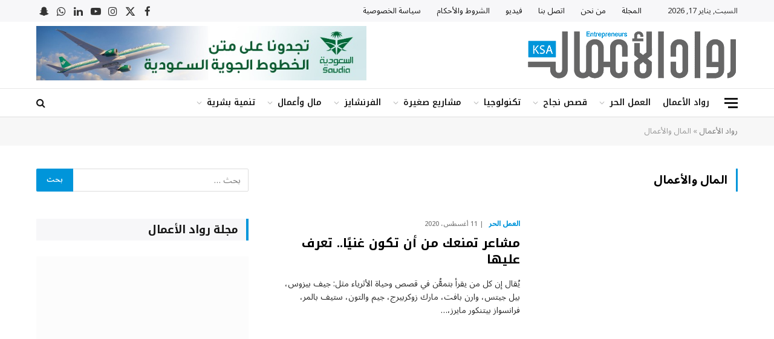

--- FILE ---
content_type: text/html; charset=UTF-8
request_url: https://www.rowadalaamal.com/tag/%D8%A7%D9%84%D9%85%D8%A7%D9%84-%D9%88%D8%A7%D9%84%D8%A3%D8%B9%D9%85%D8%A7%D9%84/
body_size: 48825
content:
<!DOCTYPE html>
<html dir="rtl" lang="ar" class="s-light site-s-light">

<head><meta charset="UTF-8" /><script>if(navigator.userAgent.match(/MSIE|Internet Explorer/i)||navigator.userAgent.match(/Trident\/7\..*?rv:11/i)){var href=document.location.href;if(!href.match(/[?&]nowprocket/)){if(href.indexOf("?")==-1){if(href.indexOf("#")==-1){document.location.href=href+"?nowprocket=1"}else{document.location.href=href.replace("#","?nowprocket=1#")}}else{if(href.indexOf("#")==-1){document.location.href=href+"&nowprocket=1"}else{document.location.href=href.replace("#","&nowprocket=1#")}}}}</script><script>(()=>{class RocketLazyLoadScripts{constructor(){this.v="2.0.4",this.userEvents=["keydown","keyup","mousedown","mouseup","mousemove","mouseover","mouseout","touchmove","touchstart","touchend","touchcancel","wheel","click","dblclick","input"],this.attributeEvents=["onblur","onclick","oncontextmenu","ondblclick","onfocus","onmousedown","onmouseenter","onmouseleave","onmousemove","onmouseout","onmouseover","onmouseup","onmousewheel","onscroll","onsubmit"]}async t(){this.i(),this.o(),/iP(ad|hone)/.test(navigator.userAgent)&&this.h(),this.u(),this.l(this),this.m(),this.k(this),this.p(this),this._(),await Promise.all([this.R(),this.L()]),this.lastBreath=Date.now(),this.S(this),this.P(),this.D(),this.O(),this.M(),await this.C(this.delayedScripts.normal),await this.C(this.delayedScripts.defer),await this.C(this.delayedScripts.async),await this.T(),await this.F(),await this.j(),await this.A(),window.dispatchEvent(new Event("rocket-allScriptsLoaded")),this.everythingLoaded=!0,this.lastTouchEnd&&await new Promise(t=>setTimeout(t,500-Date.now()+this.lastTouchEnd)),this.I(),this.H(),this.U(),this.W()}i(){this.CSPIssue=sessionStorage.getItem("rocketCSPIssue"),document.addEventListener("securitypolicyviolation",t=>{this.CSPIssue||"script-src-elem"!==t.violatedDirective||"data"!==t.blockedURI||(this.CSPIssue=!0,sessionStorage.setItem("rocketCSPIssue",!0))},{isRocket:!0})}o(){window.addEventListener("pageshow",t=>{this.persisted=t.persisted,this.realWindowLoadedFired=!0},{isRocket:!0}),window.addEventListener("pagehide",()=>{this.onFirstUserAction=null},{isRocket:!0})}h(){let t;function e(e){t=e}window.addEventListener("touchstart",e,{isRocket:!0}),window.addEventListener("touchend",function i(o){o.changedTouches[0]&&t.changedTouches[0]&&Math.abs(o.changedTouches[0].pageX-t.changedTouches[0].pageX)<10&&Math.abs(o.changedTouches[0].pageY-t.changedTouches[0].pageY)<10&&o.timeStamp-t.timeStamp<200&&(window.removeEventListener("touchstart",e,{isRocket:!0}),window.removeEventListener("touchend",i,{isRocket:!0}),"INPUT"===o.target.tagName&&"text"===o.target.type||(o.target.dispatchEvent(new TouchEvent("touchend",{target:o.target,bubbles:!0})),o.target.dispatchEvent(new MouseEvent("mouseover",{target:o.target,bubbles:!0})),o.target.dispatchEvent(new PointerEvent("click",{target:o.target,bubbles:!0,cancelable:!0,detail:1,clientX:o.changedTouches[0].clientX,clientY:o.changedTouches[0].clientY})),event.preventDefault()))},{isRocket:!0})}q(t){this.userActionTriggered||("mousemove"!==t.type||this.firstMousemoveIgnored?"keyup"===t.type||"mouseover"===t.type||"mouseout"===t.type||(this.userActionTriggered=!0,this.onFirstUserAction&&this.onFirstUserAction()):this.firstMousemoveIgnored=!0),"click"===t.type&&t.preventDefault(),t.stopPropagation(),t.stopImmediatePropagation(),"touchstart"===this.lastEvent&&"touchend"===t.type&&(this.lastTouchEnd=Date.now()),"click"===t.type&&(this.lastTouchEnd=0),this.lastEvent=t.type,t.composedPath&&t.composedPath()[0].getRootNode()instanceof ShadowRoot&&(t.rocketTarget=t.composedPath()[0]),this.savedUserEvents.push(t)}u(){this.savedUserEvents=[],this.userEventHandler=this.q.bind(this),this.userEvents.forEach(t=>window.addEventListener(t,this.userEventHandler,{passive:!1,isRocket:!0})),document.addEventListener("visibilitychange",this.userEventHandler,{isRocket:!0})}U(){this.userEvents.forEach(t=>window.removeEventListener(t,this.userEventHandler,{passive:!1,isRocket:!0})),document.removeEventListener("visibilitychange",this.userEventHandler,{isRocket:!0}),this.savedUserEvents.forEach(t=>{(t.rocketTarget||t.target).dispatchEvent(new window[t.constructor.name](t.type,t))})}m(){const t="return false",e=Array.from(this.attributeEvents,t=>"data-rocket-"+t),i="["+this.attributeEvents.join("],[")+"]",o="[data-rocket-"+this.attributeEvents.join("],[data-rocket-")+"]",s=(e,i,o)=>{o&&o!==t&&(e.setAttribute("data-rocket-"+i,o),e["rocket"+i]=new Function("event",o),e.setAttribute(i,t))};new MutationObserver(t=>{for(const n of t)"attributes"===n.type&&(n.attributeName.startsWith("data-rocket-")||this.everythingLoaded?n.attributeName.startsWith("data-rocket-")&&this.everythingLoaded&&this.N(n.target,n.attributeName.substring(12)):s(n.target,n.attributeName,n.target.getAttribute(n.attributeName))),"childList"===n.type&&n.addedNodes.forEach(t=>{if(t.nodeType===Node.ELEMENT_NODE)if(this.everythingLoaded)for(const i of[t,...t.querySelectorAll(o)])for(const t of i.getAttributeNames())e.includes(t)&&this.N(i,t.substring(12));else for(const e of[t,...t.querySelectorAll(i)])for(const t of e.getAttributeNames())this.attributeEvents.includes(t)&&s(e,t,e.getAttribute(t))})}).observe(document,{subtree:!0,childList:!0,attributeFilter:[...this.attributeEvents,...e]})}I(){this.attributeEvents.forEach(t=>{document.querySelectorAll("[data-rocket-"+t+"]").forEach(e=>{this.N(e,t)})})}N(t,e){const i=t.getAttribute("data-rocket-"+e);i&&(t.setAttribute(e,i),t.removeAttribute("data-rocket-"+e))}k(t){Object.defineProperty(HTMLElement.prototype,"onclick",{get(){return this.rocketonclick||null},set(e){this.rocketonclick=e,this.setAttribute(t.everythingLoaded?"onclick":"data-rocket-onclick","this.rocketonclick(event)")}})}S(t){function e(e,i){let o=e[i];e[i]=null,Object.defineProperty(e,i,{get:()=>o,set(s){t.everythingLoaded?o=s:e["rocket"+i]=o=s}})}e(document,"onreadystatechange"),e(window,"onload"),e(window,"onpageshow");try{Object.defineProperty(document,"readyState",{get:()=>t.rocketReadyState,set(e){t.rocketReadyState=e},configurable:!0}),document.readyState="loading"}catch(t){console.log("WPRocket DJE readyState conflict, bypassing")}}l(t){this.originalAddEventListener=EventTarget.prototype.addEventListener,this.originalRemoveEventListener=EventTarget.prototype.removeEventListener,this.savedEventListeners=[],EventTarget.prototype.addEventListener=function(e,i,o){o&&o.isRocket||!t.B(e,this)&&!t.userEvents.includes(e)||t.B(e,this)&&!t.userActionTriggered||e.startsWith("rocket-")||t.everythingLoaded?t.originalAddEventListener.call(this,e,i,o):(t.savedEventListeners.push({target:this,remove:!1,type:e,func:i,options:o}),"mouseenter"!==e&&"mouseleave"!==e||t.originalAddEventListener.call(this,e,t.savedUserEvents.push,o))},EventTarget.prototype.removeEventListener=function(e,i,o){o&&o.isRocket||!t.B(e,this)&&!t.userEvents.includes(e)||t.B(e,this)&&!t.userActionTriggered||e.startsWith("rocket-")||t.everythingLoaded?t.originalRemoveEventListener.call(this,e,i,o):t.savedEventListeners.push({target:this,remove:!0,type:e,func:i,options:o})}}J(t,e){this.savedEventListeners=this.savedEventListeners.filter(i=>{let o=i.type,s=i.target||window;return e!==o||t!==s||(this.B(o,s)&&(i.type="rocket-"+o),this.$(i),!1)})}H(){EventTarget.prototype.addEventListener=this.originalAddEventListener,EventTarget.prototype.removeEventListener=this.originalRemoveEventListener,this.savedEventListeners.forEach(t=>this.$(t))}$(t){t.remove?this.originalRemoveEventListener.call(t.target,t.type,t.func,t.options):this.originalAddEventListener.call(t.target,t.type,t.func,t.options)}p(t){let e;function i(e){return t.everythingLoaded?e:e.split(" ").map(t=>"load"===t||t.startsWith("load.")?"rocket-jquery-load":t).join(" ")}function o(o){function s(e){const s=o.fn[e];o.fn[e]=o.fn.init.prototype[e]=function(){return this[0]===window&&t.userActionTriggered&&("string"==typeof arguments[0]||arguments[0]instanceof String?arguments[0]=i(arguments[0]):"object"==typeof arguments[0]&&Object.keys(arguments[0]).forEach(t=>{const e=arguments[0][t];delete arguments[0][t],arguments[0][i(t)]=e})),s.apply(this,arguments),this}}if(o&&o.fn&&!t.allJQueries.includes(o)){const e={DOMContentLoaded:[],"rocket-DOMContentLoaded":[]};for(const t in e)document.addEventListener(t,()=>{e[t].forEach(t=>t())},{isRocket:!0});o.fn.ready=o.fn.init.prototype.ready=function(i){function s(){parseInt(o.fn.jquery)>2?setTimeout(()=>i.bind(document)(o)):i.bind(document)(o)}return"function"==typeof i&&(t.realDomReadyFired?!t.userActionTriggered||t.fauxDomReadyFired?s():e["rocket-DOMContentLoaded"].push(s):e.DOMContentLoaded.push(s)),o([])},s("on"),s("one"),s("off"),t.allJQueries.push(o)}e=o}t.allJQueries=[],o(window.jQuery),Object.defineProperty(window,"jQuery",{get:()=>e,set(t){o(t)}})}P(){const t=new Map;document.write=document.writeln=function(e){const i=document.currentScript,o=document.createRange(),s=i.parentElement;let n=t.get(i);void 0===n&&(n=i.nextSibling,t.set(i,n));const c=document.createDocumentFragment();o.setStart(c,0),c.appendChild(o.createContextualFragment(e)),s.insertBefore(c,n)}}async R(){return new Promise(t=>{this.userActionTriggered?t():this.onFirstUserAction=t})}async L(){return new Promise(t=>{document.addEventListener("DOMContentLoaded",()=>{this.realDomReadyFired=!0,t()},{isRocket:!0})})}async j(){return this.realWindowLoadedFired?Promise.resolve():new Promise(t=>{window.addEventListener("load",t,{isRocket:!0})})}M(){this.pendingScripts=[];this.scriptsMutationObserver=new MutationObserver(t=>{for(const e of t)e.addedNodes.forEach(t=>{"SCRIPT"!==t.tagName||t.noModule||t.isWPRocket||this.pendingScripts.push({script:t,promise:new Promise(e=>{const i=()=>{const i=this.pendingScripts.findIndex(e=>e.script===t);i>=0&&this.pendingScripts.splice(i,1),e()};t.addEventListener("load",i,{isRocket:!0}),t.addEventListener("error",i,{isRocket:!0}),setTimeout(i,1e3)})})})}),this.scriptsMutationObserver.observe(document,{childList:!0,subtree:!0})}async F(){await this.X(),this.pendingScripts.length?(await this.pendingScripts[0].promise,await this.F()):this.scriptsMutationObserver.disconnect()}D(){this.delayedScripts={normal:[],async:[],defer:[]},document.querySelectorAll("script[type$=rocketlazyloadscript]").forEach(t=>{t.hasAttribute("data-rocket-src")?t.hasAttribute("async")&&!1!==t.async?this.delayedScripts.async.push(t):t.hasAttribute("defer")&&!1!==t.defer||"module"===t.getAttribute("data-rocket-type")?this.delayedScripts.defer.push(t):this.delayedScripts.normal.push(t):this.delayedScripts.normal.push(t)})}async _(){await this.L();let t=[];document.querySelectorAll("script[type$=rocketlazyloadscript][data-rocket-src]").forEach(e=>{let i=e.getAttribute("data-rocket-src");if(i&&!i.startsWith("data:")){i.startsWith("//")&&(i=location.protocol+i);try{const o=new URL(i).origin;o!==location.origin&&t.push({src:o,crossOrigin:e.crossOrigin||"module"===e.getAttribute("data-rocket-type")})}catch(t){}}}),t=[...new Map(t.map(t=>[JSON.stringify(t),t])).values()],this.Y(t,"preconnect")}async G(t){if(await this.K(),!0!==t.noModule||!("noModule"in HTMLScriptElement.prototype))return new Promise(e=>{let i;function o(){(i||t).setAttribute("data-rocket-status","executed"),e()}try{if(navigator.userAgent.includes("Firefox/")||""===navigator.vendor||this.CSPIssue)i=document.createElement("script"),[...t.attributes].forEach(t=>{let e=t.nodeName;"type"!==e&&("data-rocket-type"===e&&(e="type"),"data-rocket-src"===e&&(e="src"),i.setAttribute(e,t.nodeValue))}),t.text&&(i.text=t.text),t.nonce&&(i.nonce=t.nonce),i.hasAttribute("src")?(i.addEventListener("load",o,{isRocket:!0}),i.addEventListener("error",()=>{i.setAttribute("data-rocket-status","failed-network"),e()},{isRocket:!0}),setTimeout(()=>{i.isConnected||e()},1)):(i.text=t.text,o()),i.isWPRocket=!0,t.parentNode.replaceChild(i,t);else{const i=t.getAttribute("data-rocket-type"),s=t.getAttribute("data-rocket-src");i?(t.type=i,t.removeAttribute("data-rocket-type")):t.removeAttribute("type"),t.addEventListener("load",o,{isRocket:!0}),t.addEventListener("error",i=>{this.CSPIssue&&i.target.src.startsWith("data:")?(console.log("WPRocket: CSP fallback activated"),t.removeAttribute("src"),this.G(t).then(e)):(t.setAttribute("data-rocket-status","failed-network"),e())},{isRocket:!0}),s?(t.fetchPriority="high",t.removeAttribute("data-rocket-src"),t.src=s):t.src="data:text/javascript;base64,"+window.btoa(unescape(encodeURIComponent(t.text)))}}catch(i){t.setAttribute("data-rocket-status","failed-transform"),e()}});t.setAttribute("data-rocket-status","skipped")}async C(t){const e=t.shift();return e?(e.isConnected&&await this.G(e),this.C(t)):Promise.resolve()}O(){this.Y([...this.delayedScripts.normal,...this.delayedScripts.defer,...this.delayedScripts.async],"preload")}Y(t,e){this.trash=this.trash||[];let i=!0;var o=document.createDocumentFragment();t.forEach(t=>{const s=t.getAttribute&&t.getAttribute("data-rocket-src")||t.src;if(s&&!s.startsWith("data:")){const n=document.createElement("link");n.href=s,n.rel=e,"preconnect"!==e&&(n.as="script",n.fetchPriority=i?"high":"low"),t.getAttribute&&"module"===t.getAttribute("data-rocket-type")&&(n.crossOrigin=!0),t.crossOrigin&&(n.crossOrigin=t.crossOrigin),t.integrity&&(n.integrity=t.integrity),t.nonce&&(n.nonce=t.nonce),o.appendChild(n),this.trash.push(n),i=!1}}),document.head.appendChild(o)}W(){this.trash.forEach(t=>t.remove())}async T(){try{document.readyState="interactive"}catch(t){}this.fauxDomReadyFired=!0;try{await this.K(),this.J(document,"readystatechange"),document.dispatchEvent(new Event("rocket-readystatechange")),await this.K(),document.rocketonreadystatechange&&document.rocketonreadystatechange(),await this.K(),this.J(document,"DOMContentLoaded"),document.dispatchEvent(new Event("rocket-DOMContentLoaded")),await this.K(),this.J(window,"DOMContentLoaded"),window.dispatchEvent(new Event("rocket-DOMContentLoaded"))}catch(t){console.error(t)}}async A(){try{document.readyState="complete"}catch(t){}try{await this.K(),this.J(document,"readystatechange"),document.dispatchEvent(new Event("rocket-readystatechange")),await this.K(),document.rocketonreadystatechange&&document.rocketonreadystatechange(),await this.K(),this.J(window,"load"),window.dispatchEvent(new Event("rocket-load")),await this.K(),window.rocketonload&&window.rocketonload(),await this.K(),this.allJQueries.forEach(t=>t(window).trigger("rocket-jquery-load")),await this.K(),this.J(window,"pageshow");const t=new Event("rocket-pageshow");t.persisted=this.persisted,window.dispatchEvent(t),await this.K(),window.rocketonpageshow&&window.rocketonpageshow({persisted:this.persisted})}catch(t){console.error(t)}}async K(){Date.now()-this.lastBreath>45&&(await this.X(),this.lastBreath=Date.now())}async X(){return document.hidden?new Promise(t=>setTimeout(t)):new Promise(t=>requestAnimationFrame(t))}B(t,e){return e===document&&"readystatechange"===t||(e===document&&"DOMContentLoaded"===t||(e===window&&"DOMContentLoaded"===t||(e===window&&"load"===t||e===window&&"pageshow"===t)))}static run(){(new RocketLazyLoadScripts).t()}}RocketLazyLoadScripts.run()})();</script>

	
	<meta name="viewport" content="width=device-width, initial-scale=1" />
	<meta name='robots' content='index, follow, max-image-preview:large, max-snippet:-1, max-video-preview:-1' />

	<!-- This site is optimized with the Yoast SEO Premium plugin v22.7 (Yoast SEO v26.7) - https://yoast.com/wordpress/plugins/seo/ -->
	<title>المال والأعمال - مجلة رواد الأعمال</title>
<link data-rocket-preload as="style" href="https://fonts.googleapis.com/css?family=Noto%20Sans%20Arabic%3A400%2C500%2C600%2C700%7CNoto%20Kufi%20Arabic%3A400%2C500%2C600%2C700%7CWork%20Sans%3A600&#038;display=swap" rel="preload">
<link href="https://fonts.googleapis.com/css?family=Noto%20Sans%20Arabic%3A400%2C500%2C600%2C700%7CNoto%20Kufi%20Arabic%3A400%2C500%2C600%2C700%7CWork%20Sans%3A600&#038;display=swap" media="print" onload="this.media=&#039;all&#039;" rel="stylesheet">
<noscript data-wpr-hosted-gf-parameters=""><link rel="stylesheet" href="https://fonts.googleapis.com/css?family=Noto%20Sans%20Arabic%3A400%2C500%2C600%2C700%7CNoto%20Kufi%20Arabic%3A400%2C500%2C600%2C700%7CWork%20Sans%3A600&#038;display=swap"></noscript><link rel="preload" as="font" href="https://www.rowadalaamal.com/wp-content/themes/smart-mag/css/icons/fonts/ts-icons.woff2?v3.2" type="font/woff2" crossorigin="anonymous" />
	<link rel="canonical" href="https://www.rowadalaamal.com/tag/المال-والأعمال/" />
	<meta property="og:locale" content="ar_AR" />
	<meta property="og:type" content="article" />
	<meta property="og:title" content="المال والأعمال الأرشيف" />
	<meta property="og:url" content="https://www.rowadalaamal.com/tag/المال-والأعمال/" />
	<meta property="og:site_name" content="مجلة رواد الأعمال" />
	<meta name="twitter:card" content="summary_large_image" />
	<script type="application/ld+json" class="yoast-schema-graph">{"@context":"https://schema.org","@graph":[{"@type":"CollectionPage","@id":"https://www.rowadalaamal.com/tag/%d8%a7%d9%84%d9%85%d8%a7%d9%84-%d9%88%d8%a7%d9%84%d8%a3%d8%b9%d9%85%d8%a7%d9%84/","url":"https://www.rowadalaamal.com/tag/%d8%a7%d9%84%d9%85%d8%a7%d9%84-%d9%88%d8%a7%d9%84%d8%a3%d8%b9%d9%85%d8%a7%d9%84/","name":"المال والأعمال - مجلة رواد الأعمال","isPartOf":{"@id":"https://www.rowadalaamal.com/#website"},"primaryImageOfPage":{"@id":"https://www.rowadalaamal.com/tag/%d8%a7%d9%84%d9%85%d8%a7%d9%84-%d9%88%d8%a7%d9%84%d8%a3%d8%b9%d9%85%d8%a7%d9%84/#primaryimage"},"image":{"@id":"https://www.rowadalaamal.com/tag/%d8%a7%d9%84%d9%85%d8%a7%d9%84-%d9%88%d8%a7%d9%84%d8%a3%d8%b9%d9%85%d8%a7%d9%84/#primaryimage"},"thumbnailUrl":"https://www.rowadalaamal.com/wp-content/uploads/2020/08/web-in2-4-1.jpg","breadcrumb":{"@id":"https://www.rowadalaamal.com/tag/%d8%a7%d9%84%d9%85%d8%a7%d9%84-%d9%88%d8%a7%d9%84%d8%a3%d8%b9%d9%85%d8%a7%d9%84/#breadcrumb"},"inLanguage":"ar"},{"@type":"ImageObject","inLanguage":"ar","@id":"https://www.rowadalaamal.com/tag/%d8%a7%d9%84%d9%85%d8%a7%d9%84-%d9%88%d8%a7%d9%84%d8%a3%d8%b9%d9%85%d8%a7%d9%84/#primaryimage","url":"https://www.rowadalaamal.com/wp-content/uploads/2020/08/web-in2-4-1.jpg","contentUrl":"https://www.rowadalaamal.com/wp-content/uploads/2020/08/web-in2-4-1.jpg","width":2077,"height":1040,"caption":"مشاعر تمنعك من أن تكون غنيا"},{"@type":"BreadcrumbList","@id":"https://www.rowadalaamal.com/tag/%d8%a7%d9%84%d9%85%d8%a7%d9%84-%d9%88%d8%a7%d9%84%d8%a3%d8%b9%d9%85%d8%a7%d9%84/#breadcrumb","itemListElement":[{"@type":"ListItem","position":1,"name":"رواد الأعمال","item":"https://www.rowadalaamal.com/"},{"@type":"ListItem","position":2,"name":"المال والأعمال"}]},{"@type":"WebSite","@id":"https://www.rowadalaamal.com/#website","url":"https://www.rowadalaamal.com/","name":"مجلة رواد الأعمال","description":"ريادة الأعمال","potentialAction":[{"@type":"SearchAction","target":{"@type":"EntryPoint","urlTemplate":"https://www.rowadalaamal.com/?s={search_term_string}"},"query-input":{"@type":"PropertyValueSpecification","valueRequired":true,"valueName":"search_term_string"}}],"inLanguage":"ar"}]}</script>
	<!-- / Yoast SEO Premium plugin. -->


<link rel='dns-prefetch' href='//fonts.googleapis.com' />
<link href='https://fonts.gstatic.com' crossorigin rel='preconnect' />
<link rel="alternate" type="application/rss+xml" title="مجلة رواد الأعمال &laquo; الخلاصة" href="https://www.rowadalaamal.com/feed/" />
<link rel="alternate" type="application/rss+xml" title="مجلة رواد الأعمال &laquo; خلاصة التعليقات" href="https://www.rowadalaamal.com/comments/feed/" />
<script type="text/javascript" id="wpp-js" src="https://www.rowadalaamal.com/wp-content/plugins/wordpress-popular-posts/assets/js/wpp.min.js?ver=7.3.6" data-sampling="1" data-sampling-rate="50" data-api-url="https://www.rowadalaamal.com/wp-json/wordpress-popular-posts" data-post-id="0" data-token="84b19c611d" data-lang="0" data-debug="0"></script>
<link rel="alternate" type="application/rss+xml" title="مجلة رواد الأعمال &laquo; المال والأعمال خلاصة الوسوم" href="https://www.rowadalaamal.com/tag/%d8%a7%d9%84%d9%85%d8%a7%d9%84-%d9%88%d8%a7%d9%84%d8%a3%d8%b9%d9%85%d8%a7%d9%84/feed/" />
<style id='wp-img-auto-sizes-contain-inline-css' type='text/css'>
img:is([sizes=auto i],[sizes^="auto," i]){contain-intrinsic-size:3000px 1500px}
/*# sourceURL=wp-img-auto-sizes-contain-inline-css */
</style>
<link rel='stylesheet' id='wp-block-library-rtl-css' href='https://www.rowadalaamal.com/wp-includes/css/dist/block-library/style-rtl.min.css?ver=e2bc800956505277d045c697833b1ea1' type='text/css' media='all' />
<style id='classic-theme-styles-inline-css' type='text/css'>
/*! This file is auto-generated */
.wp-block-button__link{color:#fff;background-color:#32373c;border-radius:9999px;box-shadow:none;text-decoration:none;padding:calc(.667em + 2px) calc(1.333em + 2px);font-size:1.125em}.wp-block-file__button{background:#32373c;color:#fff;text-decoration:none}
/*# sourceURL=/wp-includes/css/classic-themes.min.css */
</style>
<link data-minify="1" rel='stylesheet' id='mpp_gutenberg-css' href='https://www.rowadalaamal.com/wp-content/cache/min/1/wp-content/plugins/metronet-profile-picture/dist/blocks.style.build.css?ver=1768607361' type='text/css' media='all' />
<style id='global-styles-inline-css' type='text/css'>
:root{--wp--preset--aspect-ratio--square: 1;--wp--preset--aspect-ratio--4-3: 4/3;--wp--preset--aspect-ratio--3-4: 3/4;--wp--preset--aspect-ratio--3-2: 3/2;--wp--preset--aspect-ratio--2-3: 2/3;--wp--preset--aspect-ratio--16-9: 16/9;--wp--preset--aspect-ratio--9-16: 9/16;--wp--preset--color--black: #000000;--wp--preset--color--cyan-bluish-gray: #abb8c3;--wp--preset--color--white: #ffffff;--wp--preset--color--pale-pink: #f78da7;--wp--preset--color--vivid-red: #cf2e2e;--wp--preset--color--luminous-vivid-orange: #ff6900;--wp--preset--color--luminous-vivid-amber: #fcb900;--wp--preset--color--light-green-cyan: #7bdcb5;--wp--preset--color--vivid-green-cyan: #00d084;--wp--preset--color--pale-cyan-blue: #8ed1fc;--wp--preset--color--vivid-cyan-blue: #0693e3;--wp--preset--color--vivid-purple: #9b51e0;--wp--preset--gradient--vivid-cyan-blue-to-vivid-purple: linear-gradient(135deg,rgb(6,147,227) 0%,rgb(155,81,224) 100%);--wp--preset--gradient--light-green-cyan-to-vivid-green-cyan: linear-gradient(135deg,rgb(122,220,180) 0%,rgb(0,208,130) 100%);--wp--preset--gradient--luminous-vivid-amber-to-luminous-vivid-orange: linear-gradient(135deg,rgb(252,185,0) 0%,rgb(255,105,0) 100%);--wp--preset--gradient--luminous-vivid-orange-to-vivid-red: linear-gradient(135deg,rgb(255,105,0) 0%,rgb(207,46,46) 100%);--wp--preset--gradient--very-light-gray-to-cyan-bluish-gray: linear-gradient(135deg,rgb(238,238,238) 0%,rgb(169,184,195) 100%);--wp--preset--gradient--cool-to-warm-spectrum: linear-gradient(135deg,rgb(74,234,220) 0%,rgb(151,120,209) 20%,rgb(207,42,186) 40%,rgb(238,44,130) 60%,rgb(251,105,98) 80%,rgb(254,248,76) 100%);--wp--preset--gradient--blush-light-purple: linear-gradient(135deg,rgb(255,206,236) 0%,rgb(152,150,240) 100%);--wp--preset--gradient--blush-bordeaux: linear-gradient(135deg,rgb(254,205,165) 0%,rgb(254,45,45) 50%,rgb(107,0,62) 100%);--wp--preset--gradient--luminous-dusk: linear-gradient(135deg,rgb(255,203,112) 0%,rgb(199,81,192) 50%,rgb(65,88,208) 100%);--wp--preset--gradient--pale-ocean: linear-gradient(135deg,rgb(255,245,203) 0%,rgb(182,227,212) 50%,rgb(51,167,181) 100%);--wp--preset--gradient--electric-grass: linear-gradient(135deg,rgb(202,248,128) 0%,rgb(113,206,126) 100%);--wp--preset--gradient--midnight: linear-gradient(135deg,rgb(2,3,129) 0%,rgb(40,116,252) 100%);--wp--preset--font-size--small: 13px;--wp--preset--font-size--medium: 20px;--wp--preset--font-size--large: 36px;--wp--preset--font-size--x-large: 42px;--wp--preset--spacing--20: 0.44rem;--wp--preset--spacing--30: 0.67rem;--wp--preset--spacing--40: 1rem;--wp--preset--spacing--50: 1.5rem;--wp--preset--spacing--60: 2.25rem;--wp--preset--spacing--70: 3.38rem;--wp--preset--spacing--80: 5.06rem;--wp--preset--shadow--natural: 6px 6px 9px rgba(0, 0, 0, 0.2);--wp--preset--shadow--deep: 12px 12px 50px rgba(0, 0, 0, 0.4);--wp--preset--shadow--sharp: 6px 6px 0px rgba(0, 0, 0, 0.2);--wp--preset--shadow--outlined: 6px 6px 0px -3px rgb(255, 255, 255), 6px 6px rgb(0, 0, 0);--wp--preset--shadow--crisp: 6px 6px 0px rgb(0, 0, 0);}:where(.is-layout-flex){gap: 0.5em;}:where(.is-layout-grid){gap: 0.5em;}body .is-layout-flex{display: flex;}.is-layout-flex{flex-wrap: wrap;align-items: center;}.is-layout-flex > :is(*, div){margin: 0;}body .is-layout-grid{display: grid;}.is-layout-grid > :is(*, div){margin: 0;}:where(.wp-block-columns.is-layout-flex){gap: 2em;}:where(.wp-block-columns.is-layout-grid){gap: 2em;}:where(.wp-block-post-template.is-layout-flex){gap: 1.25em;}:where(.wp-block-post-template.is-layout-grid){gap: 1.25em;}.has-black-color{color: var(--wp--preset--color--black) !important;}.has-cyan-bluish-gray-color{color: var(--wp--preset--color--cyan-bluish-gray) !important;}.has-white-color{color: var(--wp--preset--color--white) !important;}.has-pale-pink-color{color: var(--wp--preset--color--pale-pink) !important;}.has-vivid-red-color{color: var(--wp--preset--color--vivid-red) !important;}.has-luminous-vivid-orange-color{color: var(--wp--preset--color--luminous-vivid-orange) !important;}.has-luminous-vivid-amber-color{color: var(--wp--preset--color--luminous-vivid-amber) !important;}.has-light-green-cyan-color{color: var(--wp--preset--color--light-green-cyan) !important;}.has-vivid-green-cyan-color{color: var(--wp--preset--color--vivid-green-cyan) !important;}.has-pale-cyan-blue-color{color: var(--wp--preset--color--pale-cyan-blue) !important;}.has-vivid-cyan-blue-color{color: var(--wp--preset--color--vivid-cyan-blue) !important;}.has-vivid-purple-color{color: var(--wp--preset--color--vivid-purple) !important;}.has-black-background-color{background-color: var(--wp--preset--color--black) !important;}.has-cyan-bluish-gray-background-color{background-color: var(--wp--preset--color--cyan-bluish-gray) !important;}.has-white-background-color{background-color: var(--wp--preset--color--white) !important;}.has-pale-pink-background-color{background-color: var(--wp--preset--color--pale-pink) !important;}.has-vivid-red-background-color{background-color: var(--wp--preset--color--vivid-red) !important;}.has-luminous-vivid-orange-background-color{background-color: var(--wp--preset--color--luminous-vivid-orange) !important;}.has-luminous-vivid-amber-background-color{background-color: var(--wp--preset--color--luminous-vivid-amber) !important;}.has-light-green-cyan-background-color{background-color: var(--wp--preset--color--light-green-cyan) !important;}.has-vivid-green-cyan-background-color{background-color: var(--wp--preset--color--vivid-green-cyan) !important;}.has-pale-cyan-blue-background-color{background-color: var(--wp--preset--color--pale-cyan-blue) !important;}.has-vivid-cyan-blue-background-color{background-color: var(--wp--preset--color--vivid-cyan-blue) !important;}.has-vivid-purple-background-color{background-color: var(--wp--preset--color--vivid-purple) !important;}.has-black-border-color{border-color: var(--wp--preset--color--black) !important;}.has-cyan-bluish-gray-border-color{border-color: var(--wp--preset--color--cyan-bluish-gray) !important;}.has-white-border-color{border-color: var(--wp--preset--color--white) !important;}.has-pale-pink-border-color{border-color: var(--wp--preset--color--pale-pink) !important;}.has-vivid-red-border-color{border-color: var(--wp--preset--color--vivid-red) !important;}.has-luminous-vivid-orange-border-color{border-color: var(--wp--preset--color--luminous-vivid-orange) !important;}.has-luminous-vivid-amber-border-color{border-color: var(--wp--preset--color--luminous-vivid-amber) !important;}.has-light-green-cyan-border-color{border-color: var(--wp--preset--color--light-green-cyan) !important;}.has-vivid-green-cyan-border-color{border-color: var(--wp--preset--color--vivid-green-cyan) !important;}.has-pale-cyan-blue-border-color{border-color: var(--wp--preset--color--pale-cyan-blue) !important;}.has-vivid-cyan-blue-border-color{border-color: var(--wp--preset--color--vivid-cyan-blue) !important;}.has-vivid-purple-border-color{border-color: var(--wp--preset--color--vivid-purple) !important;}.has-vivid-cyan-blue-to-vivid-purple-gradient-background{background: var(--wp--preset--gradient--vivid-cyan-blue-to-vivid-purple) !important;}.has-light-green-cyan-to-vivid-green-cyan-gradient-background{background: var(--wp--preset--gradient--light-green-cyan-to-vivid-green-cyan) !important;}.has-luminous-vivid-amber-to-luminous-vivid-orange-gradient-background{background: var(--wp--preset--gradient--luminous-vivid-amber-to-luminous-vivid-orange) !important;}.has-luminous-vivid-orange-to-vivid-red-gradient-background{background: var(--wp--preset--gradient--luminous-vivid-orange-to-vivid-red) !important;}.has-very-light-gray-to-cyan-bluish-gray-gradient-background{background: var(--wp--preset--gradient--very-light-gray-to-cyan-bluish-gray) !important;}.has-cool-to-warm-spectrum-gradient-background{background: var(--wp--preset--gradient--cool-to-warm-spectrum) !important;}.has-blush-light-purple-gradient-background{background: var(--wp--preset--gradient--blush-light-purple) !important;}.has-blush-bordeaux-gradient-background{background: var(--wp--preset--gradient--blush-bordeaux) !important;}.has-luminous-dusk-gradient-background{background: var(--wp--preset--gradient--luminous-dusk) !important;}.has-pale-ocean-gradient-background{background: var(--wp--preset--gradient--pale-ocean) !important;}.has-electric-grass-gradient-background{background: var(--wp--preset--gradient--electric-grass) !important;}.has-midnight-gradient-background{background: var(--wp--preset--gradient--midnight) !important;}.has-small-font-size{font-size: var(--wp--preset--font-size--small) !important;}.has-medium-font-size{font-size: var(--wp--preset--font-size--medium) !important;}.has-large-font-size{font-size: var(--wp--preset--font-size--large) !important;}.has-x-large-font-size{font-size: var(--wp--preset--font-size--x-large) !important;}
:where(.wp-block-post-template.is-layout-flex){gap: 1.25em;}:where(.wp-block-post-template.is-layout-grid){gap: 1.25em;}
:where(.wp-block-term-template.is-layout-flex){gap: 1.25em;}:where(.wp-block-term-template.is-layout-grid){gap: 1.25em;}
:where(.wp-block-columns.is-layout-flex){gap: 2em;}:where(.wp-block-columns.is-layout-grid){gap: 2em;}
:root :where(.wp-block-pullquote){font-size: 1.5em;line-height: 1.6;}
/*# sourceURL=global-styles-inline-css */
</style>
<link data-minify="1" rel='stylesheet' id='authors-list-css-css' href='https://www.rowadalaamal.com/wp-content/cache/min/1/wp-content/plugins/authors-list/backend/assets/css/front.css?ver=1768607361' type='text/css' media='all' />
<link data-minify="1" rel='stylesheet' id='jquery-ui-css-css' href='https://www.rowadalaamal.com/wp-content/cache/background-css/1/www.rowadalaamal.com/wp-content/cache/min/1/wp-content/plugins/authors-list/backend/assets/css/jquery-ui.css?ver=1768607361&wpr_t=1768629693' type='text/css' media='all' />
<link rel='stylesheet' id='nbcpf-intlTelInput-style-css' href='https://www.rowadalaamal.com/wp-content/cache/background-css/1/www.rowadalaamal.com/wp-content/plugins/country-phone-field-contact-form-7/assets/css/intlTelInput.min.css?ver=e2bc800956505277d045c697833b1ea1&wpr_t=1768629693' type='text/css' media='all' />
<link rel='stylesheet' id='nbcpf-countryFlag-style-css' href='https://www.rowadalaamal.com/wp-content/cache/background-css/1/www.rowadalaamal.com/wp-content/plugins/country-phone-field-contact-form-7/assets/css/countrySelect.min.css?ver=e2bc800956505277d045c697833b1ea1&wpr_t=1768629693' type='text/css' media='all' />
<link data-minify="1" rel='stylesheet' id='go-portfolio-magnific-popup-styles-css' href='https://www.rowadalaamal.com/wp-content/cache/min/1/wp-content/plugins/go_portfolio/assets/plugins/magnific-popup/magnific-popup.css?ver=1768607361' type='text/css' media='all' />
<link data-minify="1" rel='stylesheet' id='go-portfolio-styles-css' href='https://www.rowadalaamal.com/wp-content/cache/background-css/1/www.rowadalaamal.com/wp-content/cache/min/1/wp-content/plugins/go_portfolio/assets/css/go_portfolio_styles.css?ver=1768607361&wpr_t=1768629693' type='text/css' media='all' />
<link data-minify="1" rel='stylesheet' id='wp-post-ticker-pro-css' href='https://www.rowadalaamal.com/wp-content/cache/min/1/wp-content/plugins/wp-post-ticker-pro/public/css/wp-post-ticker-pro-public.css?ver=1768607361' type='text/css' media='all' />
<link data-minify="1" rel='stylesheet' id='wp-post-ticker-pro-font-awesome-css' href='https://www.rowadalaamal.com/wp-content/cache/min/1/wp-content/plugins/wp-post-ticker-pro/public/css/font-awesome.min.css?ver=1768607361' type='text/css' media='all' />
<link rel='stylesheet' id='ez-toc-css' href='https://www.rowadalaamal.com/wp-content/plugins/easy-table-of-contents/assets/css/screen.min.css?ver=2.0.80' type='text/css' media='all' />
<style id='ez-toc-inline-css' type='text/css'>
div#ez-toc-container .ez-toc-title {font-size: 120%;}div#ez-toc-container .ez-toc-title {font-weight: 500;}div#ez-toc-container ul li , div#ez-toc-container ul li a {font-size: 95%;}div#ez-toc-container ul li , div#ez-toc-container ul li a {font-weight: 500;}div#ez-toc-container nav ul ul li {font-size: 90%;}.ez-toc-box-title {font-weight: bold; margin-bottom: 10px; text-align: center; text-transform: uppercase; letter-spacing: 1px; color: #666; padding-bottom: 5px;position:absolute;top:-4%;left:5%;background-color: inherit;transition: top 0.3s ease;}.ez-toc-box-title.toc-closed {top:-25%;}
.ez-toc-container-direction {direction: rtl;}.ez-toc-counter-rtl ul {direction: rtl;counter-reset: item-level1, item-level2, item-level3, item-level4, item-level5, item-level6;}.ez-toc-counter-rtl ul ul {direction: rtl;counter-reset: item-level2, item-level3, item-level4, item-level5, item-level6;}.ez-toc-counter-rtl ul ul ul {direction: rtl;counter-reset: item-level3, item-level4, item-level5, item-level6;}.ez-toc-counter-rtl ul ul ul ul {direction: rtl;counter-reset: item-level4, item-level5, item-level6;}.ez-toc-counter-rtl ul ul ul ul ul {direction: rtl;counter-reset: item-level5, item-level6;}.ez-toc-counter-rtl ul ul ul ul ul ul {direction: rtl;counter-reset: item-level6;}.ez-toc-counter-rtl ul li {counter-increment: item-level1;}.ez-toc-counter-rtl ul ul li {counter-increment: item-level2;}.ez-toc-counter-rtl ul ul ul li {counter-increment: item-level3;}.ez-toc-counter-rtl ul ul ul ul li {counter-increment: item-level4;}.ez-toc-counter-rtl ul ul ul ul ul li {counter-increment: item-level5;}.ez-toc-counter-rtl ul ul ul ul ul ul li {counter-increment: item-level6;}.ez-toc-counter-rtl nav ul li a::before {content: counter(item-level1, decimal) '. ';float: right;margin-left: 0.2rem;flex-grow: 0;flex-shrink: 0;  }.ez-toc-counter-rtl nav ul ul li a::before {content: counter(item-level2, decimal) "." counter(item-level1, decimal) '. ';float: right;margin-left: 0.2rem;flex-grow: 0;flex-shrink: 0;  }.ez-toc-counter-rtl nav ul ul ul li a::before {content: counter(item-level3, decimal) "." counter(item-level2, decimal) "." counter(item-level1, decimal) '. ';float: right;margin-left: 0.2rem;flex-grow: 0;flex-shrink: 0;  }.ez-toc-counter-rtl nav ul ul ul ul li a::before {content: counter(item-level4, decimal) "." counter(item-level3, decimal) "." counter(item-level2, decimal) "." counter(item-level1, decimal) '. ';float: right;margin-left: 0.2rem;flex-grow: 0;flex-shrink: 0;  }.ez-toc-counter-rtl nav ul ul ul ul ul li a::before {content: counter(item-level5, decimal) "." counter(item-level4, decimal) "." counter(item-level3, decimal) "." counter(item-level2, decimal) "." counter(item-level1, decimal) '. ';float: right;margin-left: 0.2rem;flex-grow: 0;flex-shrink: 0;  }.ez-toc-counter-rtl nav ul ul ul ul ul ul li a::before {content: counter(item-level6, decimal) "." counter(item-level5, decimal) "." counter(item-level4, decimal) "." counter(item-level3, decimal) "." counter(item-level2, decimal) "." counter(item-level1, decimal) '. ';float: right;margin-left: 0.2rem;flex-grow: 0;flex-shrink: 0;  }.ez-toc-widget-direction {direction: rtl;}.ez-toc-widget-container-rtl ul {direction: rtl;counter-reset: item-level1, item-level2, item-level3, item-level4, item-level5, item-level6;}.ez-toc-widget-container-rtl ul ul {direction: rtl;counter-reset: item-level2, item-level3, item-level4, item-level5, item-level6;}.ez-toc-widget-container-rtl ul ul ul {direction: rtl;counter-reset: item-level3, item-level4, item-level5, item-level6;}.ez-toc-widget-container-rtl ul ul ul ul {direction: rtl;counter-reset: item-level4, item-level5, item-level6;}.ez-toc-widget-container-rtl ul ul ul ul ul {direction: rtl;counter-reset: item-level5, item-level6;}.ez-toc-widget-container-rtl ul ul ul ul ul ul {direction: rtl;counter-reset: item-level6;}.ez-toc-widget-container-rtl ul li {counter-increment: item-level1;}.ez-toc-widget-container-rtl ul ul li {counter-increment: item-level2;}.ez-toc-widget-container-rtl ul ul ul li {counter-increment: item-level3;}.ez-toc-widget-container-rtl ul ul ul ul li {counter-increment: item-level4;}.ez-toc-widget-container-rtl ul ul ul ul ul li {counter-increment: item-level5;}.ez-toc-widget-container-rtl ul ul ul ul ul ul li {counter-increment: item-level6;}.ez-toc-widget-container-rtl nav ul li a::before {content: counter(item-level1, decimal) '. ';float: right;margin-left: 0.2rem;flex-grow: 0;flex-shrink: 0;  }.ez-toc-widget-container-rtl nav ul ul li a::before {content: counter(item-level2, decimal) "." counter(item-level1, decimal) '. ';float: right;margin-left: 0.2rem;flex-grow: 0;flex-shrink: 0;  }.ez-toc-widget-container-rtl nav ul ul ul li a::before {content: counter(item-level3, decimal) "." counter(item-level2, decimal) "." counter(item-level1, decimal) '. ';float: right;margin-left: 0.2rem;flex-grow: 0;flex-shrink: 0;  }.ez-toc-widget-container-rtl nav ul ul ul ul li a::before {content: counter(item-level4, decimal) "." counter(item-level3, decimal) "." counter(item-level2, decimal) "." counter(item-level1, decimal) '. ';float: right;margin-left: 0.2rem;flex-grow: 0;flex-shrink: 0;  }.ez-toc-widget-container-rtl nav ul ul ul ul ul li a::before {content: counter(item-level5, decimal) "." counter(item-level4, decimal) "." counter(item-level3, decimal) "." counter(item-level2, decimal) "." counter(item-level1, decimal) '. ';float: right;margin-left: 0.2rem;flex-grow: 0;flex-shrink: 0;  }.ez-toc-widget-container-rtl nav ul ul ul ul ul ul li a::before {content: counter(item-level6, decimal) "." counter(item-level5, decimal) "." counter(item-level4, decimal) "." counter(item-level3, decimal) "." counter(item-level2, decimal) "." counter(item-level1, decimal) '. ';float: right;margin-left: 0.2rem;flex-grow: 0;flex-shrink: 0;  }
/*# sourceURL=ez-toc-inline-css */
</style>
<link data-minify="1" rel='stylesheet' id='wordpress-popular-posts-css-css' href='https://www.rowadalaamal.com/wp-content/cache/min/1/wp-content/plugins/wordpress-popular-posts/assets/css/wpp.css?ver=1768607361' type='text/css' media='all' />
<link data-minify="1" rel='stylesheet' id='smartmag-core-css' href='https://www.rowadalaamal.com/wp-content/cache/min/1/wp-content/themes/smart-mag/css/rtl/rtl.css?ver=1768607361' type='text/css' media='all' />
<style id='smartmag-core-inline-css' type='text/css'>
:root { --c-main: #0095da;
--c-main-rgb: 0,149,218;
--c-headings: #000000;
--text-font: "Noto Sans Arabic", system-ui, -apple-system, "Segoe UI", Arial, sans-serif;
--body-font: "Noto Sans Arabic", system-ui, -apple-system, "Segoe UI", Arial, sans-serif;
--title-font: "Noto Kufi Arabic", system-ui, -apple-system, "Segoe UI", Arial, sans-serif;
--h-font: "Noto Kufi Arabic", system-ui, -apple-system, "Segoe UI", Arial, sans-serif;
--title-size-xs: 14px;
--title-size-s: 16px;
--title-size-m: 18px;
--main-width: 1160px;
--c-post-meta: #7a7a7a;
--c-excerpts: #2b2b2b;
--excerpt-size: 14px; }
.post-title:not(._) { font-weight: bold; }
:root { --wrap-padding: 36px; }
:root { --sidebar-pad: 30px; --sidebar-sep-pad: 30px; }
.smart-head-main .smart-head-top { --head-h: 36px; background-color: #f7f7f9; }
.smart-head-main .smart-head-mid { --head-h: 110px; }
.smart-head-main .smart-head-bot { --head-h: 48px; background-color: #ffffff; border-top-width: 1px; border-top-color: #e8e8e8; border-bottom-width: 1px; border-bottom-color: #dedede; }
.navigation-main .menu > li > a { font-family: "Noto Kufi Arabic", system-ui, -apple-system, "Segoe UI", Arial, sans-serif; font-size: 14px; font-weight: 600; }
.navigation-main .menu > li li a { font-size: 13px; }
.navigation-main { --nav-items-space: 10px; margin-left: calc(-1 * var(--nav-items-space)); }
.smart-head-mobile .smart-head-mid { border-top-width: 3px; }
.mobile-menu { font-size: 15px; }
.smart-head-main .spc-social { --spc-social-fs: 17px; --spc-social-size: 37px; }
.smart-head-main .hamburger-icon { width: 22px; }
.trending-ticker .heading { font-size: 13.8px; font-weight: 600; letter-spacing: .02em; margin-right: 30px; }
.trending-ticker .post-link { font-size: 13.8px; }
.trending-ticker { --max-width: 500px; }
.post-meta .meta-item, .post-meta .text-in { font-size: 11px; font-weight: 500; text-transform: uppercase; }
.post-meta .text-in, .post-meta .post-cat > a { font-size: 12px; }
.post-meta .post-cat > a { font-weight: bold; text-transform: uppercase; letter-spacing: -0.01em; }
.post-meta .post-author > a { font-weight: bold; text-transform: uppercase; }
.s-light .block-wrap.s-dark { --c-post-meta: var(--c-contrast-450); }
.s-dark, .s-light .block-wrap.s-dark { --c-post-meta: #ffffff; }
.post-meta .post-author > a { color: #2b2b2b; }
.s-dark .post-meta .post-author > a { color: #ffffff; }
.s-dark .post-meta .post-cat > a { color: #ffffff; }
.post-meta { --p-meta-sep: "|"; }
.l-post .excerpt { font-weight: normal; }
.cat-labels .category { font-size: 10px; font-weight: 500; letter-spacing: 0.05em; border-radius: 2px; }
.block-head-b .heading { text-transform: uppercase; color: #2b2b2b; }
.block-head-c .heading { font-size: 16px; }
.block-head-c { --space-below: 20px; --line-weight: 5px; --c-line: var(--c-main); --border-weight: 2px; --c-border: var(--c-main); }
.block-head-c .heading { color: var(--c-main); }
.block-head-c2 .heading { font-family: "Work Sans", system-ui, -apple-system, "Segoe UI", Arial, sans-serif; font-size: 20px; font-weight: 600; }
.block-head-c2 { --line-weight: 3px; }
.block-head-d .heading { font-size: 16px; }
.block-head-d { --space-below: 20px; --line-weight: 0px; }
.block-head-e2 .heading { text-transform: uppercase; }
.block-head-f { --c-border: #ffffff; }
.block-head-h { --border-weight: 2px; }
.block-head-i .heading { font-size: 18px; font-weight: bold; line-height: 2; letter-spacing: -0.01em; }
.block-head-i { background-color: #f7f7f9; padding-left: 15px; }
.s-dark .read-more-basic { color: #ffffff; }
.loop-grid .ratio-is-custom { padding-bottom: calc(100% / 1.68); }
.has-nums-a .l-post .post-title:before,
.has-nums-b .l-post .content:before { font-size: 30px; font-weight: normal; }
.has-nums-c .l-post .post-title:before,
.has-nums-c .l-post .content:before { font-size: 18px; font-weight: bold; }
.loop-list .ratio-is-custom { padding-bottom: calc(100% / 1.575); }
.loop-list .post-title { font-size: 20px; font-weight: 800; }
.list-post { --list-p-media-width: 44%; --list-p-media-max-width: 85%; }
.list-post .media:not(i) { --list-p-media-max-width: 44%; }
.loop-overlay .post-title { font-size: 24px; }
.loop-small .media:not(i) { max-width: 102px; }
.post-share-b:not(.is-not-global) .service .label { display: none; }
.a-wrap-1 { background-color: #2d2d2d; }
@media (min-width: 941px) and (max-width: 1200px) { .navigation-main .menu > li > a { font-size: calc(10px + (14px - 10px) * .7); }
.trending-ticker { --max-width: 400px; } }
@media (min-width: 768px) and (max-width: 940px) { .ts-contain, .main { padding-left: 35px; padding-right: 35px; }
.layout-boxed-inner { --wrap-padding: 35px; }
:root { --wrap-padding: 35px; } }
@media (max-width: 767px) { .ts-contain, .main { padding-left: 25px; padding-right: 25px; }
.layout-boxed-inner { --wrap-padding: 25px; }
:root { --wrap-padding: 25px; } }
@media (min-width: 940px) and (max-width: 1300px) { :root { --wrap-padding: min(36px, 5vw); } }


/*# sourceURL=smartmag-core-inline-css */
</style>
<link data-minify="1" rel='stylesheet' id='smartmag-magnific-popup-css' href='https://www.rowadalaamal.com/wp-content/cache/min/1/wp-content/themes/smart-mag/css/lightbox.css?ver=1768607361' type='text/css' media='all' />
<link data-minify="1" rel='stylesheet' id='font-awesome4-css' href='https://www.rowadalaamal.com/wp-content/cache/min/1/wp-content/themes/smart-mag/css/fontawesome/css/font-awesome.min.css?ver=1768607361' type='text/css' media='all' />
<link data-minify="1" rel='stylesheet' id='smartmag-icons-css' href='https://www.rowadalaamal.com/wp-content/cache/min/1/wp-content/themes/smart-mag/css/icons/icons.css?ver=1768607361' type='text/css' media='all' />
<link data-minify="1" rel='stylesheet' id='smartmag-legacy-sc-css' href='https://www.rowadalaamal.com/wp-content/cache/min/1/wp-content/themes/smart-mag/css/rtl/legacy-shortcodes.css?ver=1768607361' type='text/css' media='all' />

<link rel='stylesheet' id='wp-add-custom-css-css' href='https://www.rowadalaamal.com/wp-content/cache/background-css/1/www.rowadalaamal.com/?display_custom_css=css&wpr_t=1768629693' type='text/css' media='all' />
<script type="rocketlazyloadscript" data-rocket-type="text/javascript" id="smartmag-lazy-inline-js-after">
/* <![CDATA[ */
/**
 * @copyright ThemeSphere
 * @preserve
 */
var BunyadLazy={};BunyadLazy.load=function(){function a(e,n){var t={};e.dataset.bgset&&e.dataset.sizes?(t.sizes=e.dataset.sizes,t.srcset=e.dataset.bgset):t.src=e.dataset.bgsrc,function(t){var a=t.dataset.ratio;if(0<a){const e=t.parentElement;if(e.classList.contains("media-ratio")){const n=e.style;n.getPropertyValue("--a-ratio")||(n.paddingBottom=100/a+"%")}}}(e);var a,o=document.createElement("img");for(a in o.onload=function(){var t="url('"+(o.currentSrc||o.src)+"')",a=e.style;a.backgroundImage!==t&&requestAnimationFrame(()=>{a.backgroundImage=t,n&&n()}),o.onload=null,o.onerror=null,o=null},o.onerror=o.onload,t)o.setAttribute(a,t[a]);o&&o.complete&&0<o.naturalWidth&&o.onload&&o.onload()}function e(t){t.dataset.loaded||a(t,()=>{document.dispatchEvent(new Event("lazyloaded")),t.dataset.loaded=1})}function n(t){"complete"===document.readyState?t():window.addEventListener("load",t)}return{initEarly:function(){var t,a=()=>{document.querySelectorAll(".img.bg-cover:not(.lazyload)").forEach(e)};"complete"!==document.readyState?(t=setInterval(a,150),n(()=>{a(),clearInterval(t)})):a()},callOnLoad:n,initBgImages:function(t){t&&n(()=>{document.querySelectorAll(".img.bg-cover").forEach(e)})},bgLoad:a}}(),BunyadLazy.load.initEarly();
//# sourceURL=smartmag-lazy-inline-js-after
/* ]]> */
</script>
<script type="rocketlazyloadscript" data-rocket-type="text/javascript" data-rocket-src="https://www.rowadalaamal.com/wp-includes/js/jquery/jquery.min.js?ver=3.7.1" id="jquery-core-js" data-rocket-defer defer></script>
<script type="rocketlazyloadscript" data-rocket-type="text/javascript" data-rocket-src="https://www.rowadalaamal.com/wp-includes/js/jquery/jquery-migrate.min.js?ver=3.4.1" id="jquery-migrate-js" data-rocket-defer defer></script>
<script type="rocketlazyloadscript" data-rocket-type="text/javascript" data-rocket-src="https://www.rowadalaamal.com/wp-includes/js/jquery/ui/core.min.js?ver=1.13.3" id="jquery-ui-core-js" data-rocket-defer defer></script>
<script type="rocketlazyloadscript" data-rocket-type="text/javascript" data-rocket-src="https://www.rowadalaamal.com/wp-includes/js/jquery/ui/effect.min.js?ver=1.13.3" id="jquery-effects-core-js" data-rocket-defer defer></script>
<script type="rocketlazyloadscript" data-minify="1" data-rocket-type="text/javascript" data-rocket-src="https://www.rowadalaamal.com/wp-content/cache/min/1/wp-content/plugins/wp-post-ticker-pro/public/js/wp-post-ticker-pro-public.js?ver=1767356710" id="wp-post-ticker-pro-js" data-rocket-defer defer></script>
<script type="text/javascript" id="smartmag-theme-js-extra">
/* <![CDATA[ */
var Bunyad = {"ajaxurl":"https://www.rowadalaamal.com/wp-admin/admin-ajax.php"};
//# sourceURL=smartmag-theme-js-extra
/* ]]> */
</script>
<script type="rocketlazyloadscript" data-minify="1" data-rocket-type="text/javascript" data-rocket-src="https://www.rowadalaamal.com/wp-content/cache/min/1/wp-content/themes/smart-mag/js/theme.js?ver=1767356710" id="smartmag-theme-js" data-rocket-defer defer></script>
<script type="rocketlazyloadscript" data-minify="1" data-rocket-type="text/javascript" data-rocket-src="https://www.rowadalaamal.com/wp-content/cache/min/1/wp-content/themes/smart-mag/js/legacy-shortcodes.js?ver=1767356710" id="smartmag-legacy-sc-js" data-rocket-defer defer></script>
<link rel="https://api.w.org/" href="https://www.rowadalaamal.com/wp-json/" /><link rel="alternate" title="JSON" type="application/json" href="https://www.rowadalaamal.com/wp-json/wp/v2/tags/2024" /><link rel="EditURI" type="application/rsd+xml" title="RSD" href="https://www.rowadalaamal.com/xmlrpc.php?rsd" />

<!-- Google Tag Manager -->
<script type="rocketlazyloadscript">(function(w,d,s,l,i){w[l]=w[l]||[];w[l].push({'gtm.start':
new Date().getTime(),event:'gtm.js'});var f=d.getElementsByTagName(s)[0],
j=d.createElement(s),dl=l!='dataLayer'?'&l='+l:'';j.async=true;j.src=
'https://www.googletagmanager.com/gtm.js?id='+i+dl;f.parentNode.insertBefore(j,f);
})(window,document,'script','dataLayer','GTM-MDQWXZDH');</script>
<!-- End Google Tag Manager -->            <style id="wpp-loading-animation-styles">@-webkit-keyframes bgslide{from{background-position-x:0}to{background-position-x:-200%}}@keyframes bgslide{from{background-position-x:0}to{background-position-x:-200%}}.wpp-widget-block-placeholder,.wpp-shortcode-placeholder{margin:0 auto;width:60px;height:3px;background:#dd3737;background:linear-gradient(90deg,#dd3737 0%,#571313 10%,#dd3737 100%);background-size:200% auto;border-radius:3px;-webkit-animation:bgslide 1s infinite linear;animation:bgslide 1s infinite linear}</style>
            
		<script type="rocketlazyloadscript">
		var BunyadSchemeKey = 'bunyad-scheme';
		(() => {
			const d = document.documentElement;
			const c = d.classList;
			var scheme = localStorage.getItem(BunyadSchemeKey);
			
			if (scheme) {
				d.dataset.origClass = c;
				scheme === 'dark' ? c.remove('s-light', 'site-s-light') : c.remove('s-dark', 'site-s-dark');
				c.add('site-s-' + scheme, 's-' + scheme);
			}
		})();
		</script>
		<meta name="generator" content="Elementor 3.34.1; features: additional_custom_breakpoints; settings: css_print_method-external, google_font-enabled, font_display-swap">
			<style>
				.e-con.e-parent:nth-of-type(n+4):not(.e-lazyloaded):not(.e-no-lazyload),
				.e-con.e-parent:nth-of-type(n+4):not(.e-lazyloaded):not(.e-no-lazyload) * {
					background-image: none !important;
				}
				@media screen and (max-height: 1024px) {
					.e-con.e-parent:nth-of-type(n+3):not(.e-lazyloaded):not(.e-no-lazyload),
					.e-con.e-parent:nth-of-type(n+3):not(.e-lazyloaded):not(.e-no-lazyload) * {
						background-image: none !important;
					}
				}
				@media screen and (max-height: 640px) {
					.e-con.e-parent:nth-of-type(n+2):not(.e-lazyloaded):not(.e-no-lazyload),
					.e-con.e-parent:nth-of-type(n+2):not(.e-lazyloaded):not(.e-no-lazyload) * {
						background-image: none !important;
					}
				}
			</style>
			<link rel='stylesheet' id='10.3.2-1767802724' href='https://www.rowadalaamal.com/wp-content/bs-booster-cache/c8c747851e7e4183e0467efb7d97dda6.css' type='text/css' media='all' />
<link rel="icon" href="https://www.rowadalaamal.com/wp-content/uploads/2023/10/Untitled-5-48x48.jpg" sizes="32x32" />
<link rel="icon" href="https://www.rowadalaamal.com/wp-content/uploads/2023/10/Untitled-5.jpg" sizes="192x192" />
<link rel="apple-touch-icon" href="https://www.rowadalaamal.com/wp-content/uploads/2023/10/Untitled-5.jpg" />
<meta name="msapplication-TileImage" content="https://www.rowadalaamal.com/wp-content/uploads/2023/10/Untitled-5.jpg" />
		<style type="text/css" id="wp-custom-css">
			
.single-featured img.wp-post-image {
  width: 100% !important;
}
@media (min-width: 768px) {
  .feat-grid .item-large .post-title {
    max-width: 100% !important;
  }
}


/* اظهار صورة الديسكتوب + التابلت */
.img-desktop {
  display: block;
margin: 20px auto;
}

.img-mobile {
  display: none;
margin: 20px auto;
}

/* عند العرض أقل من 768px (موبايل) */
@media only screen and (max-width: 791px) {
  .img-desktop {
    display: none !important;


  }
  .img-mobile {
    display: block !important;

  }
}		</style>
		<noscript><style id="rocket-lazyload-nojs-css">.rll-youtube-player, [data-lazy-src]{display:none !important;}</style></noscript>

<style id="wpr-lazyload-bg-container"></style><style id="wpr-lazyload-bg-exclusion"></style>
<noscript>
<style id="wpr-lazyload-bg-nostyle">.ui-icon,.ui-widget-content .ui-icon{--wpr-bg-f15f6dc8-4976-4013-b20f-6995a4e4c8ef: url('https://www.rowadalaamal.com/wp-content/plugins/authors-list/backend/assets/css/images/ui-icons_444444_256x240.png');}.ui-widget-header .ui-icon{--wpr-bg-91fb213e-e20a-4a31-aa02-aff0f6d365a2: url('https://www.rowadalaamal.com/wp-content/plugins/authors-list/backend/assets/css/images/ui-icons_444444_256x240.png');}.ui-state-hover .ui-icon,.ui-state-focus .ui-icon,.ui-button:hover .ui-icon,.ui-button:focus .ui-icon{--wpr-bg-e553684e-4ea0-4b13-bf62-ad08981a29c9: url('https://www.rowadalaamal.com/wp-content/plugins/authors-list/backend/assets/css/images/ui-icons_555555_256x240.png');}.ui-state-active .ui-icon,.ui-button:active .ui-icon{--wpr-bg-94f215db-b8cf-4fd0-a857-e91795a41428: url('https://www.rowadalaamal.com/wp-content/plugins/authors-list/backend/assets/css/images/ui-icons_ffffff_256x240.png');}.ui-state-highlight .ui-icon,.ui-button .ui-state-highlight.ui-icon{--wpr-bg-9307ce9b-01f9-4712-ad8d-aad471009cf1: url('https://www.rowadalaamal.com/wp-content/plugins/authors-list/backend/assets/css/images/ui-icons_777620_256x240.png');}.ui-state-error .ui-icon,.ui-state-error-text .ui-icon{--wpr-bg-98293a20-b326-4af4-a6fa-c6f59edf2277: url('https://www.rowadalaamal.com/wp-content/plugins/authors-list/backend/assets/css/images/ui-icons_cc0000_256x240.png');}.ui-button .ui-icon{--wpr-bg-11ffd4da-b10a-4a34-a581-0dfcb9d21b92: url('https://www.rowadalaamal.com/wp-content/plugins/authors-list/backend/assets/css/images/ui-icons_777777_256x240.png');}.iti-flag{--wpr-bg-82f7974f-3b1a-46fe-8f59-8d96a53ec41f: url('https://www.rowadalaamal.com/wp-content/plugins/country-phone-field-contact-form-7/assets/img/flags.png');}.iti-flag{--wpr-bg-d4c0eceb-5c35-49cc-b4b9-76b66d5a1b8c: url('https://www.rowadalaamal.com/wp-content/plugins/country-phone-field-contact-form-7/assets/img/flags@2x.png');}.country-select .flag{--wpr-bg-2f7b8fc9-3b46-4734-9eed-b3bfe673e960: url('https://www.rowadalaamal.com/wp-content/plugins/country-phone-field-contact-form-7/assets/img/flags.png');}.country-select .flag{--wpr-bg-d98ac656-9ed8-4409-8daa-8e1986f37f09: url('https://www.rowadalaamal.com/wp-content/plugins/country-phone-field-contact-form-7/assets/img/flags@2x.png');}.gw-gopf-mfp-close{--wpr-bg-dc31526f-f000-4556-ac83-87016e55f2e1: url('https://www.rowadalaamal.com/wp-content/plugins/go_portfolio/assets/images/icon_close.png');}.gw-gopf-mfp-close{--wpr-bg-2392ea52-cbed-4774-a989-e186e5b1bacd: url('https://www.rowadalaamal.com/wp-content/plugins/go_portfolio/assets/images/icon_close@2x.png');}.gw-gopf-mfp-arrow.mfp-arrow-left{--wpr-bg-4c9eecc0-1424-4327-a584-ab73ed6f04a3: url('https://www.rowadalaamal.com/wp-content/plugins/go_portfolio/assets/images/icon_lb_prev.png');}.gw-gopf-mfp-arrow.mfp-arrow-left{--wpr-bg-9d63e3fc-6389-441d-a354-3aebae0f5257: url('https://www.rowadalaamal.com/wp-content/plugins/go_portfolio/assets/images/icon_lb_prev@2x.png');}.gw-gopf-mfp-arrow.mfp-arrow-right{--wpr-bg-1484cfac-9469-4564-bfa1-0b0a4ea13ab0: url('https://www.rowadalaamal.com/wp-content/plugins/go_portfolio/assets/images/icon_lb_next.png');}.gw-gopf-mfp-arrow.mfp-arrow-right{--wpr-bg-324f3421-c661-4cd9-a8d4-bac8ee598c98: url('https://www.rowadalaamal.com/wp-content/plugins/go_portfolio/assets/images/icon_lb_next@2x.png');}</style>
</noscript>
<script type="application/javascript">const rocket_pairs = [{"selector":".ui-icon,.ui-widget-content .ui-icon","style":".ui-icon,.ui-widget-content .ui-icon{--wpr-bg-f15f6dc8-4976-4013-b20f-6995a4e4c8ef: url('https:\/\/www.rowadalaamal.com\/wp-content\/plugins\/authors-list\/backend\/assets\/css\/images\/ui-icons_444444_256x240.png');}","hash":"f15f6dc8-4976-4013-b20f-6995a4e4c8ef","url":"https:\/\/www.rowadalaamal.com\/wp-content\/plugins\/authors-list\/backend\/assets\/css\/images\/ui-icons_444444_256x240.png"},{"selector":".ui-widget-header .ui-icon","style":".ui-widget-header .ui-icon{--wpr-bg-91fb213e-e20a-4a31-aa02-aff0f6d365a2: url('https:\/\/www.rowadalaamal.com\/wp-content\/plugins\/authors-list\/backend\/assets\/css\/images\/ui-icons_444444_256x240.png');}","hash":"91fb213e-e20a-4a31-aa02-aff0f6d365a2","url":"https:\/\/www.rowadalaamal.com\/wp-content\/plugins\/authors-list\/backend\/assets\/css\/images\/ui-icons_444444_256x240.png"},{"selector":".ui-state-hover .ui-icon,.ui-state-focus .ui-icon,.ui-button .ui-icon","style":".ui-state-hover .ui-icon,.ui-state-focus .ui-icon,.ui-button:hover .ui-icon,.ui-button:focus .ui-icon{--wpr-bg-e553684e-4ea0-4b13-bf62-ad08981a29c9: url('https:\/\/www.rowadalaamal.com\/wp-content\/plugins\/authors-list\/backend\/assets\/css\/images\/ui-icons_555555_256x240.png');}","hash":"e553684e-4ea0-4b13-bf62-ad08981a29c9","url":"https:\/\/www.rowadalaamal.com\/wp-content\/plugins\/authors-list\/backend\/assets\/css\/images\/ui-icons_555555_256x240.png"},{"selector":".ui-state-active .ui-icon,.ui-button .ui-icon","style":".ui-state-active .ui-icon,.ui-button:active .ui-icon{--wpr-bg-94f215db-b8cf-4fd0-a857-e91795a41428: url('https:\/\/www.rowadalaamal.com\/wp-content\/plugins\/authors-list\/backend\/assets\/css\/images\/ui-icons_ffffff_256x240.png');}","hash":"94f215db-b8cf-4fd0-a857-e91795a41428","url":"https:\/\/www.rowadalaamal.com\/wp-content\/plugins\/authors-list\/backend\/assets\/css\/images\/ui-icons_ffffff_256x240.png"},{"selector":".ui-state-highlight .ui-icon,.ui-button .ui-state-highlight.ui-icon","style":".ui-state-highlight .ui-icon,.ui-button .ui-state-highlight.ui-icon{--wpr-bg-9307ce9b-01f9-4712-ad8d-aad471009cf1: url('https:\/\/www.rowadalaamal.com\/wp-content\/plugins\/authors-list\/backend\/assets\/css\/images\/ui-icons_777620_256x240.png');}","hash":"9307ce9b-01f9-4712-ad8d-aad471009cf1","url":"https:\/\/www.rowadalaamal.com\/wp-content\/plugins\/authors-list\/backend\/assets\/css\/images\/ui-icons_777620_256x240.png"},{"selector":".ui-state-error .ui-icon,.ui-state-error-text .ui-icon","style":".ui-state-error .ui-icon,.ui-state-error-text .ui-icon{--wpr-bg-98293a20-b326-4af4-a6fa-c6f59edf2277: url('https:\/\/www.rowadalaamal.com\/wp-content\/plugins\/authors-list\/backend\/assets\/css\/images\/ui-icons_cc0000_256x240.png');}","hash":"98293a20-b326-4af4-a6fa-c6f59edf2277","url":"https:\/\/www.rowadalaamal.com\/wp-content\/plugins\/authors-list\/backend\/assets\/css\/images\/ui-icons_cc0000_256x240.png"},{"selector":".ui-button .ui-icon","style":".ui-button .ui-icon{--wpr-bg-11ffd4da-b10a-4a34-a581-0dfcb9d21b92: url('https:\/\/www.rowadalaamal.com\/wp-content\/plugins\/authors-list\/backend\/assets\/css\/images\/ui-icons_777777_256x240.png');}","hash":"11ffd4da-b10a-4a34-a581-0dfcb9d21b92","url":"https:\/\/www.rowadalaamal.com\/wp-content\/plugins\/authors-list\/backend\/assets\/css\/images\/ui-icons_777777_256x240.png"},{"selector":".iti-flag","style":".iti-flag{--wpr-bg-82f7974f-3b1a-46fe-8f59-8d96a53ec41f: url('https:\/\/www.rowadalaamal.com\/wp-content\/plugins\/country-phone-field-contact-form-7\/assets\/img\/flags.png');}","hash":"82f7974f-3b1a-46fe-8f59-8d96a53ec41f","url":"https:\/\/www.rowadalaamal.com\/wp-content\/plugins\/country-phone-field-contact-form-7\/assets\/img\/flags.png"},{"selector":".iti-flag","style":".iti-flag{--wpr-bg-d4c0eceb-5c35-49cc-b4b9-76b66d5a1b8c: url('https:\/\/www.rowadalaamal.com\/wp-content\/plugins\/country-phone-field-contact-form-7\/assets\/img\/flags@2x.png');}","hash":"d4c0eceb-5c35-49cc-b4b9-76b66d5a1b8c","url":"https:\/\/www.rowadalaamal.com\/wp-content\/plugins\/country-phone-field-contact-form-7\/assets\/img\/flags@2x.png"},{"selector":".country-select .flag","style":".country-select .flag{--wpr-bg-2f7b8fc9-3b46-4734-9eed-b3bfe673e960: url('https:\/\/www.rowadalaamal.com\/wp-content\/plugins\/country-phone-field-contact-form-7\/assets\/img\/flags.png');}","hash":"2f7b8fc9-3b46-4734-9eed-b3bfe673e960","url":"https:\/\/www.rowadalaamal.com\/wp-content\/plugins\/country-phone-field-contact-form-7\/assets\/img\/flags.png"},{"selector":".country-select .flag","style":".country-select .flag{--wpr-bg-d98ac656-9ed8-4409-8daa-8e1986f37f09: url('https:\/\/www.rowadalaamal.com\/wp-content\/plugins\/country-phone-field-contact-form-7\/assets\/img\/flags@2x.png');}","hash":"d98ac656-9ed8-4409-8daa-8e1986f37f09","url":"https:\/\/www.rowadalaamal.com\/wp-content\/plugins\/country-phone-field-contact-form-7\/assets\/img\/flags@2x.png"},{"selector":".gw-gopf-mfp-close","style":".gw-gopf-mfp-close{--wpr-bg-dc31526f-f000-4556-ac83-87016e55f2e1: url('https:\/\/www.rowadalaamal.com\/wp-content\/plugins\/go_portfolio\/assets\/images\/icon_close.png');}","hash":"dc31526f-f000-4556-ac83-87016e55f2e1","url":"https:\/\/www.rowadalaamal.com\/wp-content\/plugins\/go_portfolio\/assets\/images\/icon_close.png"},{"selector":".gw-gopf-mfp-close","style":".gw-gopf-mfp-close{--wpr-bg-2392ea52-cbed-4774-a989-e186e5b1bacd: url('https:\/\/www.rowadalaamal.com\/wp-content\/plugins\/go_portfolio\/assets\/images\/icon_close@2x.png');}","hash":"2392ea52-cbed-4774-a989-e186e5b1bacd","url":"https:\/\/www.rowadalaamal.com\/wp-content\/plugins\/go_portfolio\/assets\/images\/icon_close@2x.png"},{"selector":".gw-gopf-mfp-arrow.mfp-arrow-left","style":".gw-gopf-mfp-arrow.mfp-arrow-left{--wpr-bg-4c9eecc0-1424-4327-a584-ab73ed6f04a3: url('https:\/\/www.rowadalaamal.com\/wp-content\/plugins\/go_portfolio\/assets\/images\/icon_lb_prev.png');}","hash":"4c9eecc0-1424-4327-a584-ab73ed6f04a3","url":"https:\/\/www.rowadalaamal.com\/wp-content\/plugins\/go_portfolio\/assets\/images\/icon_lb_prev.png"},{"selector":".gw-gopf-mfp-arrow.mfp-arrow-left","style":".gw-gopf-mfp-arrow.mfp-arrow-left{--wpr-bg-9d63e3fc-6389-441d-a354-3aebae0f5257: url('https:\/\/www.rowadalaamal.com\/wp-content\/plugins\/go_portfolio\/assets\/images\/icon_lb_prev@2x.png');}","hash":"9d63e3fc-6389-441d-a354-3aebae0f5257","url":"https:\/\/www.rowadalaamal.com\/wp-content\/plugins\/go_portfolio\/assets\/images\/icon_lb_prev@2x.png"},{"selector":".gw-gopf-mfp-arrow.mfp-arrow-right","style":".gw-gopf-mfp-arrow.mfp-arrow-right{--wpr-bg-1484cfac-9469-4564-bfa1-0b0a4ea13ab0: url('https:\/\/www.rowadalaamal.com\/wp-content\/plugins\/go_portfolio\/assets\/images\/icon_lb_next.png');}","hash":"1484cfac-9469-4564-bfa1-0b0a4ea13ab0","url":"https:\/\/www.rowadalaamal.com\/wp-content\/plugins\/go_portfolio\/assets\/images\/icon_lb_next.png"},{"selector":".gw-gopf-mfp-arrow.mfp-arrow-right","style":".gw-gopf-mfp-arrow.mfp-arrow-right{--wpr-bg-324f3421-c661-4cd9-a8d4-bac8ee598c98: url('https:\/\/www.rowadalaamal.com\/wp-content\/plugins\/go_portfolio\/assets\/images\/icon_lb_next@2x.png');}","hash":"324f3421-c661-4cd9-a8d4-bac8ee598c98","url":"https:\/\/www.rowadalaamal.com\/wp-content\/plugins\/go_portfolio\/assets\/images\/icon_lb_next@2x.png"}]; const rocket_excluded_pairs = [];</script><meta name="generator" content="WP Rocket 3.20.2" data-wpr-features="wpr_lazyload_css_bg_img wpr_delay_js wpr_defer_js wpr_minify_js wpr_lazyload_images wpr_minify_css wpr_preload_links wpr_desktop" /></head>

<body class="rtl archive tag tag-2024 wp-theme-smart-mag right-sidebar has-lb has-lb-sm ts-img-hov-fade layout-normal elementor-default elementor-kit-181017">

<!-- Google Tag Manager (noscript) -->
<noscript><iframe src="https://www.googletagmanager.com/ns.html?id=GTM-MDQWXZDH"
height="0" width="0" style="display:none;visibility:hidden"></iframe></noscript>
<!-- End Google Tag Manager (noscript) -->

<div data-rocket-location-hash="a933d212100e5e0b47adec7322983482" class="main-wrap">

	
<div data-rocket-location-hash="f095da910053694a9017f7c35c9c7614" class="off-canvas-backdrop"></div>
<div data-rocket-location-hash="cb6c1afdedb1d71278840475ddbd0f82" class="mobile-menu-container off-canvas" id="off-canvas">

	<div data-rocket-location-hash="74c5b8180307cd6dba3c190477edcc0a" class="off-canvas-head">
		<a href="#" class="close">
			<span class="visuallyhidden">Close Menu</span>
			<i class="tsi tsi-times"></i>
		</a>

		<div class="ts-logo">
			<img class="logo-mobile logo-image" src="data:image/svg+xml,%3Csvg%20xmlns='http://www.w3.org/2000/svg'%20viewBox='0%200%20175%2040'%3E%3C/svg%3E" width="175" height="40" alt="مجلة رواد الأعمال" data-lazy-src="https://www.rowadalaamal.com/wp-content/uploads/2023/10/rowad-logo-2.png"/><noscript><img class="logo-mobile logo-image" src="https://www.rowadalaamal.com/wp-content/uploads/2023/10/rowad-logo-2.png" width="175" height="40" alt="مجلة رواد الأعمال"/></noscript>		</div>
	</div>

	<div data-rocket-location-hash="43bfab4188aca985be6c3bccc02821fc" class="off-canvas-content">

		
			<ul id="menu-mobile-menu" class="mobile-menu"><li id="menu-item-181131" class="menu-item menu-item-type-post_type menu-item-object-page menu-item-home menu-item-181131"><a href="https://www.rowadalaamal.com/">الرئيسية</a></li>
<li id="menu-item-181132" class="menu-item menu-item-type-taxonomy menu-item-object-category menu-item-has-children menu-item-181132"><a href="https://www.rowadalaamal.com/category/%d8%a7%d9%84%d8%b9%d9%85%d9%84-%d8%a7%d9%84%d8%ad%d8%b1/">العمل الحر</a>
<ul class="sub-menu">
	<li id="menu-item-181137" class="menu-item menu-item-type-taxonomy menu-item-object-category menu-item-181137"><a href="https://www.rowadalaamal.com/category/%d8%a7%d8%a8%d8%af%d8%a3-%d9%85%d8%b4%d8%b1%d9%88%d8%b9%d9%83/">ابدأ مشروعك</a></li>
</ul>
</li>
<li id="menu-item-181136" class="menu-item menu-item-type-taxonomy menu-item-object-category menu-item-181136"><a href="https://www.rowadalaamal.com/category/%d9%82%d8%b5%d8%b5-%d9%86%d8%ac%d8%a7%d8%ad/">قصص نجاح</a></li>
<li id="menu-item-181138" class="menu-item menu-item-type-taxonomy menu-item-object-category menu-item-has-children menu-item-181138"><a href="https://www.rowadalaamal.com/category/%d9%85%d8%b4%d8%a7%d8%b1%d9%8a%d8%b9-%d8%b5%d8%ba%d9%8a%d8%b1%d8%a9/">مشاريع صغيرة</a>
<ul class="sub-menu">
	<li id="menu-item-181140" class="menu-item menu-item-type-taxonomy menu-item-object-category menu-item-181140"><a href="https://www.rowadalaamal.com/category/%d9%85%d8%b4%d8%a7%d8%b1%d9%8a%d8%b9-%d8%b5%d8%ba%d9%8a%d8%b1%d8%a9/%d8%af%d8%b1%d8%a7%d8%b3%d8%a7%d8%aa-%d8%ac%d8%af%d9%88%d9%89/">دراسات جدوى</a></li>
	<li id="menu-item-181141" class="menu-item menu-item-type-taxonomy menu-item-object-category menu-item-181141"><a href="https://www.rowadalaamal.com/category/%d9%85%d8%b4%d8%a7%d8%b1%d9%8a%d8%b9-%d8%b5%d8%ba%d9%8a%d8%b1%d8%a9/%d9%85%d8%b4%d8%a7%d8%b1%d9%8a%d8%b9-%d9%86%d8%a7%d8%ac%d8%ad%d8%a9/">مشاريع ناجحة</a></li>
	<li id="menu-item-181139" class="menu-item menu-item-type-taxonomy menu-item-object-category menu-item-181139"><a href="https://www.rowadalaamal.com/category/%d9%85%d8%b4%d8%a7%d8%b1%d9%8a%d8%b9-%d8%b5%d8%ba%d9%8a%d8%b1%d8%a9/%d8%a3%d9%81%d9%83%d8%a7%d8%b1-%d9%85%d8%b4%d8%a7%d8%b1%d9%8a%d8%b9/">أفكار مشاريع</a></li>
</ul>
</li>
<li id="menu-item-181133" class="menu-item menu-item-type-taxonomy menu-item-object-category menu-item-has-children menu-item-181133"><a href="https://www.rowadalaamal.com/category/%d8%aa%d9%83%d9%86%d9%88%d9%84%d9%88%d8%ac%d9%8a%d8%a7/">تكنولوجيا</a>
<ul class="sub-menu">
	<li id="menu-item-181134" class="menu-item menu-item-type-taxonomy menu-item-object-category menu-item-181134"><a href="https://www.rowadalaamal.com/category/%d8%aa%d9%83%d9%86%d9%88%d9%84%d9%88%d8%ac%d9%8a%d8%a7/%d8%aa%d9%88%d8%a7%d8%b5%d9%84-%d8%a7%d8%ac%d8%aa%d9%85%d8%a7%d8%b9%d9%8a/">تواصل اجتماعي</a></li>
	<li id="menu-item-181135" class="menu-item menu-item-type-taxonomy menu-item-object-category menu-item-181135"><a href="https://www.rowadalaamal.com/category/%d8%aa%d9%83%d9%86%d9%88%d9%84%d9%88%d8%ac%d9%8a%d8%a7/%d8%a7%d9%84%d8%b0%d9%83%d8%a7%d8%a1-%d8%a7%d9%84%d8%a7%d8%b5%d8%b7%d9%86%d8%a7%d8%b9%d9%8a/">ذكاء اصطناعي</a></li>
</ul>
</li>
<li id="menu-item-181142" class="menu-item menu-item-type-taxonomy menu-item-object-category menu-item-181142"><a href="https://www.rowadalaamal.com/category/%d8%a7%d9%84%d9%81%d8%b1%d9%86%d8%b4%d8%a7%d9%8a%d8%b2/">الفرنشايز</a></li>
<li id="menu-item-181143" class="menu-item menu-item-type-taxonomy menu-item-object-category menu-item-has-children menu-item-181143"><a href="https://www.rowadalaamal.com/category/%d9%85%d8%a7%d9%84-%d9%88%d8%a3%d8%b9%d9%85%d8%a7%d9%84/">مال وأعمال</a>
<ul class="sub-menu">
	<li id="menu-item-181146" class="menu-item menu-item-type-taxonomy menu-item-object-category menu-item-181146"><a href="https://www.rowadalaamal.com/category/%d9%85%d8%a7%d9%84-%d9%88%d8%a3%d8%b9%d9%85%d8%a7%d9%84/%d9%85%d8%a8%d9%8a%d8%b9%d8%a7%d8%aa/">تسويق ومبيعات</a></li>
	<li id="menu-item-181145" class="menu-item menu-item-type-taxonomy menu-item-object-category menu-item-181145"><a href="https://www.rowadalaamal.com/category/%d9%85%d8%a7%d9%84-%d9%88%d8%a3%d8%b9%d9%85%d8%a7%d9%84/%d8%aa%d9%85%d9%88%d9%8a%d9%84/">تمويل</a></li>
</ul>
</li>
<li id="menu-item-181240" class="menu-item menu-item-type-taxonomy menu-item-object-category menu-item-181240"><a href="https://www.rowadalaamal.com/category/%d9%85%d8%a7%d9%84-%d9%88%d8%a3%d8%b9%d9%85%d8%a7%d9%84/%d8%a5%d8%af%d8%a7%d8%b1%d8%a9-%d9%88%d8%aa%d8%ae%d8%b7%d9%8a%d8%b7/">إدارة وتخطيط</a></li>
<li id="menu-item-181147" class="menu-item menu-item-type-taxonomy menu-item-object-category menu-item-has-children menu-item-181147"><a href="https://www.rowadalaamal.com/category/%d8%aa%d9%86%d9%85%d9%8a%d8%a9-%d8%a8%d8%b4%d8%b1%d9%8a%d8%a9/">تنمية بشرية</a>
<ul class="sub-menu">
	<li id="menu-item-181148" class="menu-item menu-item-type-taxonomy menu-item-object-category menu-item-181148"><a href="https://www.rowadalaamal.com/category/%d8%aa%d9%86%d9%85%d9%8a%d8%a9-%d8%a8%d8%b4%d8%b1%d9%8a%d8%a9/%d8%a5%d8%af%d8%a7%d8%b1%d8%a9-%d8%a7%d9%84%d9%85%d9%88%d8%a7%d8%b1%d8%af-%d8%a7%d9%84%d8%a8%d8%b4%d8%b1%d9%8a%d8%a9/">إدارة الموارد البشرية</a></li>
	<li id="menu-item-181149" class="menu-item menu-item-type-taxonomy menu-item-object-category menu-item-181149"><a href="https://www.rowadalaamal.com/category/%d8%aa%d9%86%d9%85%d9%8a%d8%a9-%d8%a8%d8%b4%d8%b1%d9%8a%d8%a9/%d8%a5%d8%af%d8%a7%d8%b1%d8%a9-%d9%88%d8%aa%d9%86%d8%b8%d9%8a%d9%85-%d8%a7%d9%84%d9%88%d9%82%d8%aa/">إدارة وتنظيم الوقت</a></li>
	<li id="menu-item-181150" class="menu-item menu-item-type-taxonomy menu-item-object-category menu-item-181150"><a href="https://www.rowadalaamal.com/category/%d8%aa%d9%86%d9%85%d9%8a%d8%a9-%d8%a8%d8%b4%d8%b1%d9%8a%d8%a9/%d8%aa%d8%b7%d9%88%d9%8a%d8%b1-%d8%a7%d9%84%d8%b0%d8%a7%d8%aa/">تطوير الذات</a></li>
</ul>
</li>
<li id="menu-item-181152" class="menu-item menu-item-type-taxonomy menu-item-object-category menu-item-181152"><a href="https://www.rowadalaamal.com/category/%d8%a7%d9%84%d8%a3%d8%ae%d8%a8%d8%a7%d8%b1/">أخبار ريادية</a></li>
<li id="menu-item-181156" class="menu-item menu-item-type-taxonomy menu-item-object-category menu-item-has-children menu-item-181156"><a href="https://www.rowadalaamal.com/category/%d9%85%d8%ac%d8%aa%d9%85%d8%b9-%d8%b1%d9%8a%d8%a7%d8%af%d9%8a/">مجتمع ريادي</a>
<ul class="sub-menu">
	<li id="menu-item-181160" class="menu-item menu-item-type-taxonomy menu-item-object-category menu-item-181160"><a href="https://www.rowadalaamal.com/category/%d8%aa%d9%82%d8%a7%d8%b1%d9%8a%d8%b1-%d8%a5%d8%ae%d8%a8%d8%a7%d8%b1%d9%8a%d8%a9/">تقارير</a></li>
	<li id="menu-item-181158" class="menu-item menu-item-type-taxonomy menu-item-object-category menu-item-181158"><a href="https://www.rowadalaamal.com/category/%d9%85%d8%ac%d8%aa%d9%85%d8%b9-%d8%b1%d9%8a%d8%a7%d8%af%d9%8a/%d8%b2%d9%88%d8%a7%d9%8a%d8%a7-%d9%86%d8%b8%d8%b1/">زوايا نظر</a></li>
	<li id="menu-item-181159" class="menu-item menu-item-type-taxonomy menu-item-object-category menu-item-181159"><a href="https://www.rowadalaamal.com/category/%d9%85%d8%ac%d8%aa%d9%85%d8%b9-%d8%b1%d9%8a%d8%a7%d8%af%d9%8a/%d9%83%d8%aa%d8%a7%d8%a8-%d8%a7%d9%84%d8%a3%d8%b3%d8%a8%d9%88%d8%b9/">كتاب الأسبوع</a></li>
	<li id="menu-item-181157" class="menu-item menu-item-type-taxonomy menu-item-object-category menu-item-181157"><a href="https://www.rowadalaamal.com/category/%d9%85%d8%ac%d8%aa%d9%85%d8%b9-%d8%b1%d9%8a%d8%a7%d8%af%d9%8a/%d8%a7%d9%84%d9%85%d8%b3%d9%88%d9%94%d9%88%d9%84%d9%8a%d8%a9-%d8%a7%d9%84%d8%a7%d8%ac%d8%aa%d9%85%d8%a7%d8%b9%d9%8a%d8%a9/">المسؤولية الاجتماعية</a></li>
	<li id="menu-item-181155" class="menu-item menu-item-type-taxonomy menu-item-object-category menu-item-181155"><a href="https://www.rowadalaamal.com/category/%d8%ad%d9%88%d8%a7%d8%b1%d8%a7%d8%aa-%d8%b1%d9%8a%d8%a7%d8%af%d9%8a%d8%a9/">حوارات ريادية</a></li>
	<li id="menu-item-181151" class="menu-item menu-item-type-taxonomy menu-item-object-category menu-item-181151"><a href="https://www.rowadalaamal.com/category/%d8%a7%d9%82%d9%88%d8%a7%d9%84-%d9%88%d8%ad%d9%83%d9%85/">أقوال وحكم</a></li>
</ul>
</li>
<li id="menu-item-181165" class="menu-item menu-item-type-taxonomy menu-item-object-category menu-item-181165"><a href="https://www.rowadalaamal.com/category/%d8%a3%d8%b3%d8%b9%d8%a7%d8%b1-%d8%a7%d9%84%d8%b9%d9%85%d9%84%d8%a7%d8%aa-%d9%88%d8%a7%d9%84%d8%b0%d9%87%d8%a8/">أسعار العملات والذهب</a></li>
<li id="menu-item-181153" class="menu-item menu-item-type-taxonomy menu-item-object-category menu-item-181153"><a href="https://www.rowadalaamal.com/category/%d9%84%d8%a7%d9%8a%d9%81-%d8%b3%d8%aa%d8%a7%d9%8a%d9%84/">منوعات</a></li>
<li id="menu-item-258952" class="menu-item menu-item-type-post_type menu-item-object-page menu-item-258952"><a href="https://www.rowadalaamal.com/%d8%a5%d8%b5%d8%af%d8%a7%d8%b1%d8%a7%d8%aa/">المجلة</a></li>
<li id="menu-item-258955" class="menu-item menu-item-type-post_type menu-item-object-page menu-item-258955"><a href="https://www.rowadalaamal.com/%d9%85%d9%86-%d9%86%d8%ad%d9%86/">من نحن</a></li>
<li id="menu-item-258953" class="menu-item menu-item-type-post_type menu-item-object-page menu-item-258953"><a href="https://www.rowadalaamal.com/%d8%a7%d8%aa%d8%b5%d9%84-%d8%a8%d9%86%d8%a7/">اتصل بنا</a></li>
<li id="menu-item-258956" class="menu-item menu-item-type-taxonomy menu-item-object-category menu-item-258956"><a href="https://www.rowadalaamal.com/category/%d9%81%d9%8a%d8%af%d9%8a%d9%88/">فيديو</a></li>
<li id="menu-item-258954" class="menu-item menu-item-type-post_type menu-item-object-page menu-item-258954"><a href="https://www.rowadalaamal.com/%d8%a7%d9%84%d8%b4%d8%b1%d9%88%d8%b7-%d9%88%d8%a7%d9%84%d8%a3%d8%ad%d9%83%d8%a7%d9%85/">الشروط والأحكام</a></li>
<li id="menu-item-258951" class="menu-item menu-item-type-post_type menu-item-object-page menu-item-privacy-policy menu-item-258951"><a rel="privacy-policy" href="https://www.rowadalaamal.com/%d8%b3%d9%8a%d8%a7%d8%b3%d8%a9-%d8%a7%d9%84%d8%ae%d8%b5%d9%88%d8%b5%d9%8a%d8%a9/">سياسة الخصوصية</a></li>
</ul>
		
		
		
		<div class="spc-social-block spc-social spc-social-b smart-head-social">
		
			
				<a href="https://www.facebook.com/RowadalaamalKSA" class="link service s-facebook" target="_blank" rel="nofollow noopener">
					<i class="icon tsi tsi-facebook"></i>					<span class="visuallyhidden">فيسبوك</span>
				</a>
									
			
				<a href="https://twitter.com/rowad_alaamal" class="link service s-twitter" target="_blank" rel="nofollow noopener">
					<i class="icon tsi tsi-twitter"></i>					<span class="visuallyhidden">X (Twitter)</span>
				</a>
									
			
				<a href="https://www.instagram.com/rowadalaamal" class="link service s-instagram" target="_blank" rel="nofollow noopener">
					<i class="icon tsi tsi-instagram"></i>					<span class="visuallyhidden">الانستغرام</span>
				</a>
									
			
				<a href="https://www.youtube.com/channel/UCS-thadY93V69ZLpslmRdOA" class="link service s-youtube" target="_blank" rel="nofollow noopener">
					<i class="icon tsi tsi-youtube-play"></i>					<span class="visuallyhidden">يوتيوب</span>
				</a>
									
			
				<a href="https://www.linkedin.com/company/rowad-al-aamal" class="link service s-linkedin" target="_blank" rel="nofollow noopener">
					<i class="icon tsi tsi-linkedin"></i>					<span class="visuallyhidden">لينكدإن</span>
				</a>
									
			
				<a href="https://api.whatsapp.com/send?phone=+966538227277" class="link service s-whatsapp" target="_blank" rel="nofollow noopener">
					<i class="icon tsi tsi-whatsapp"></i>					<span class="visuallyhidden">واتساب</span>
				</a>
									
			
		</div>

		
	</div>

</div>
<div data-rocket-location-hash="1cf54cda0eb1aa967484f4ff216e0c7e" class="smart-head smart-head-a smart-head-main" id="smart-head" data-sticky="auto" data-sticky-type="smart" data-sticky-full>
	
	<div data-rocket-location-hash="f99693ad3a56acdd2b6960bec12d1bb0" class="smart-head-row smart-head-top is-light smart-head-row-full">

		<div class="inner wrap">

							
				<div class="items items-left ">
				
<span class="h-date">
	السبت, يناير 17, 2026</span>	<div class="nav-wrap">
		<nav class="navigation navigation-small nav-hov-a">
			<ul id="menu-%d8%a3%d8%b9%d9%84%d9%8a-%d8%a7%d9%84-header" class="menu"><li id="menu-item-173395" class="menu-item menu-item-type-post_type menu-item-object-page menu-item-173395"><a href="https://www.rowadalaamal.com/%d8%a5%d8%b5%d8%af%d8%a7%d8%b1%d8%a7%d8%aa/">المجلة</a></li>
<li id="menu-item-52733" class="menu-item menu-item-type-post_type menu-item-object-page menu-item-52733"><a href="https://www.rowadalaamal.com/%d9%85%d9%86-%d9%86%d8%ad%d9%86/">من نحن</a></li>
<li id="menu-item-52731" class="menu-item menu-item-type-post_type menu-item-object-page menu-item-52731"><a href="https://www.rowadalaamal.com/%d8%a7%d8%aa%d8%b5%d9%84-%d8%a8%d9%86%d8%a7/" title="أعلن معنا">اتصل بنا</a></li>
<li id="menu-item-83515" class="menu-item menu-item-type-taxonomy menu-item-object-category menu-cat-481 menu-item-83515"><a href="https://www.rowadalaamal.com/category/%d9%81%d9%8a%d8%af%d9%8a%d9%88/">فيديو</a></li>
<li id="menu-item-146799" class="menu-item menu-item-type-post_type menu-item-object-page menu-item-146799"><a href="https://www.rowadalaamal.com/%d8%a7%d9%84%d8%b4%d8%b1%d9%88%d8%b7-%d9%88%d8%a7%d9%84%d8%a3%d8%ad%d9%83%d8%a7%d9%85/">الشروط والأحكام</a></li>
<li id="menu-item-148665" class="menu-item menu-item-type-post_type menu-item-object-page menu-item-privacy-policy menu-item-148665"><a rel="privacy-policy" href="https://www.rowadalaamal.com/%d8%b3%d9%8a%d8%a7%d8%b3%d8%a9-%d8%a7%d9%84%d8%ae%d8%b5%d9%88%d8%b5%d9%8a%d8%a9/">سياسة الخصوصية</a></li>
</ul>		</nav>
	</div>
				</div>

							
				<div class="items items-center empty">
								</div>

							
				<div class="items items-right ">
				
		<div class="spc-social-block spc-social spc-social-a smart-head-social">
		
			
				<a href="https://www.facebook.com/RowadalaamalKSA" class="link service s-facebook" target="_blank" rel="nofollow noopener">
					<i class="icon tsi tsi-facebook"></i>					<span class="visuallyhidden">فيسبوك</span>
				</a>
									
			
				<a href="https://twitter.com/rowad_alaamal" class="link service s-twitter" target="_blank" rel="nofollow noopener">
					<i class="icon tsi tsi-twitter"></i>					<span class="visuallyhidden">X (Twitter)</span>
				</a>
									
			
				<a href="https://www.instagram.com/rowadalaamal" class="link service s-instagram" target="_blank" rel="nofollow noopener">
					<i class="icon tsi tsi-instagram"></i>					<span class="visuallyhidden">الانستغرام</span>
				</a>
									
			
				<a href="https://www.youtube.com/channel/UCS-thadY93V69ZLpslmRdOA" class="link service s-youtube" target="_blank" rel="nofollow noopener">
					<i class="icon tsi tsi-youtube-play"></i>					<span class="visuallyhidden">يوتيوب</span>
				</a>
									
			
				<a href="https://www.linkedin.com/company/rowad-al-aamal" class="link service s-linkedin" target="_blank" rel="nofollow noopener">
					<i class="icon tsi tsi-linkedin"></i>					<span class="visuallyhidden">لينكدإن</span>
				</a>
									
			
				<a href="https://api.whatsapp.com/send?phone=+966538227277" class="link service s-whatsapp" target="_blank" rel="nofollow noopener">
					<i class="icon tsi tsi-whatsapp"></i>					<span class="visuallyhidden">واتساب</span>
				</a>
									
			
				<a href="https://www.snapchat.com/add/rowadalaamalksa" class="link service s-snapchat" target="_blank" rel="nofollow noopener">
					<i class="icon tsi tsi-snapchat"></i>					<span class="visuallyhidden">Snapchat</span>
				</a>
									
			
		</div>

						</div>

						
		</div>
	</div>

	
	<div data-rocket-location-hash="ce03145ae535fbfd496b3df978708424" class="smart-head-row smart-head-mid is-light smart-head-row-full">

		<div class="inner wrap">

							
				<div class="items items-left ">
					<a href="https://www.rowadalaamal.com/" title="مجلة رواد الأعمال" rel="home" class="logo-link ts-logo logo-is-image">
		<span>
			
				
					<img src="data:image/svg+xml,%3Csvg%20xmlns='http://www.w3.org/2000/svg'%20viewBox='0%200%200%200'%3E%3C/svg%3E" class="logo-image logo-image-dark" alt="مجلة رواد الأعمال" data-lazy-srcset="https://smartmag.theme-sphere.com/rtl/wp-content/uploads/sites/34/2022/11/al-arbiya-logo-04-white.png ,https://smartmag.theme-sphere.com/rtl/wp-content/uploads/sites/34/2022/11/al-arbiya-logo-04@2x-white.png 2x" data-lazy-src="https://smartmag.theme-sphere.com/rtl/wp-content/uploads/sites/34/2022/11/al-arbiya-logo-04-white.png"/><noscript><img src="https://smartmag.theme-sphere.com/rtl/wp-content/uploads/sites/34/2022/11/al-arbiya-logo-04-white.png" class="logo-image logo-image-dark" alt="مجلة رواد الأعمال" srcset="https://smartmag.theme-sphere.com/rtl/wp-content/uploads/sites/34/2022/11/al-arbiya-logo-04-white.png ,https://smartmag.theme-sphere.com/rtl/wp-content/uploads/sites/34/2022/11/al-arbiya-logo-04@2x-white.png 2x"/></noscript><img src="data:image/svg+xml,%3Csvg%20xmlns='http://www.w3.org/2000/svg'%20viewBox='0%200%20350%2080'%3E%3C/svg%3E" class="logo-image" alt="مجلة رواد الأعمال" width="350" height="80" data-lazy-src="https://www.rowadalaamal.com/wp-content/uploads/2023/10/rowad-logo-2.png"/><noscript><img src="https://www.rowadalaamal.com/wp-content/uploads/2023/10/rowad-logo-2.png" class="logo-image" alt="مجلة رواد الأعمال" width="350" height="80"/></noscript>
									 
					</span>
	</a>				</div>

							
				<div class="items items-center empty">
								</div>

							
				<div class="items items-right ">
				
<div class="h-text h-text">
	<img src="data:image/svg+xml,%3Csvg%20xmlns='http://www.w3.org/2000/svg'%20viewBox='0%200%200%200'%3E%3C/svg%3E"  style="max-height:90px !important;" data-lazy-src="https://www.rowadalaamal.com/wp-content/uploads/2024/03/sudiarabianairline.jpg"/><noscript><img src="https://www.rowadalaamal.com/wp-content/uploads/2024/03/sudiarabianairline.jpg"  style="max-height:90px !important;"/></noscript></div>				</div>

						
		</div>
	</div>

	
	<div data-rocket-location-hash="c7492a6179348be100cfcc157ac1eb79" class="smart-head-row smart-head-bot is-light smart-head-row-full">

		<div class="inner wrap">

							
				<div class="items items-left ">
				
<button class="offcanvas-toggle has-icon" type="button" aria-label="قائمة">
	<span class="hamburger-icon hamburger-icon-a">
		<span class="inner"></span>
	</span>
</button>	<div class="nav-wrap">
		<nav class="navigation navigation-main nav-hov-a">
			<ul id="menu-%d9%82%d8%a7%d8%a6%d9%85%d8%a9-%d8%b1%d8%a6%d9%8a%d8%b3%d9%8a%d8%a9" class="menu"><li id="menu-item-11310" class="menu-item menu-item-type-custom menu-item-object-custom menu-item-home menu-item-11310"><a href="https://www.rowadalaamal.com">رواد الأعمال</a></li>
<li id="menu-item-90881" class="menu-item menu-item-type-taxonomy menu-item-object-category menu-item-has-children menu-cat-11386 menu-item-has-children item-mega-menu menu-item-90881"><a href="https://www.rowadalaamal.com/category/%d8%a7%d9%84%d8%b9%d9%85%d9%84-%d8%a7%d9%84%d8%ad%d8%b1/" title="خدمات ريادية">العمل الحر</a>
<div class="sub-menu mega-menu mega-menu-a wrap">

		
	<div class="column sub-cats">
		
		<ol class="sub-nav">
							
				<li class="menu-item menu-item-type-taxonomy menu-item-object-category menu-cat-332 menu-item-173533"><a href="https://www.rowadalaamal.com/category/%d8%a7%d8%a8%d8%af%d8%a3-%d9%85%d8%b4%d8%b1%d9%88%d8%b9%d9%83/">ابدأ مشروعك</a></li>
				
						
			<li class="menu-item view-all menu-cat-11386"><a href="https://www.rowadalaamal.com/category/%d8%a7%d9%84%d8%b9%d9%85%d9%84-%d8%a7%d9%84%d8%ad%d8%b1/">مشاهدة الكل</a></li>
		</ol>
	
	</div>
	

		
	
	<section class="column recent-posts" data-columns="4">
					<div class="posts" data-id="332">

						<section class="block-wrap block-grid cols-gap-sm mb-none" data-id="1">

				
			<div class="block-content">
					
	<div class="loop loop-grid loop-grid-sm grid grid-4 md:grid-2 xs:grid-1">

					
<article class="l-post grid-post grid-sm-post">

	
			<div class="media">

		
			<a href="https://www.rowadalaamal.com/%d8%b1%d8%ad%d9%84%d8%a9-%d8%a7%d8%b3%d8%aa%d8%ab%d9%86%d8%a7%d8%a6%d9%8a%d8%a9-%d9%85%d9%86-%d8%a7%d9%84%d9%82%d8%a8%d8%b9%d8%a7%d8%aa-%d8%a7%d9%84%d8%ae%d8%b6%d8%b1%d8%a7%d8%a1-%d8%a5/" class="image-link media-ratio ratio-is-custom" title="رحلة استثنائية.. من «القبعات الخضراء» إلى رئاسة شركة ناشئة في الأمن السيبراني"><span data-bgsrc="https://www.rowadalaamal.com/wp-content/uploads/2026/01/image-1-450x300.jpg" class="img bg-cover wp-post-image attachment-bunyad-medium size-bunyad-medium lazyload" data-bgset="https://www.rowadalaamal.com/wp-content/uploads/2026/01/image-1-450x300.jpg 450w, https://www.rowadalaamal.com/wp-content/uploads/2026/01/image-1-749x499.jpg 749w, https://www.rowadalaamal.com/wp-content/uploads/2026/01/image-1-1200x800.jpg 1200w, https://www.rowadalaamal.com/wp-content/uploads/2026/01/image-1-768x512.jpg 768w, https://www.rowadalaamal.com/wp-content/uploads/2026/01/image-1.jpg 1536w" data-sizes="(max-width: 364px) 100vw, 364px"></span></a>			
			
			
			
		
		</div>
	

	
		<div class="content">

			<div class="post-meta post-meta-a has-below"><h2 class="is-title post-title"><a href="https://www.rowadalaamal.com/%d8%b1%d8%ad%d9%84%d8%a9-%d8%a7%d8%b3%d8%aa%d8%ab%d9%86%d8%a7%d8%a6%d9%8a%d8%a9-%d9%85%d9%86-%d8%a7%d9%84%d9%82%d8%a8%d8%b9%d8%a7%d8%aa-%d8%a7%d9%84%d8%ae%d8%b6%d8%b1%d8%a7%d8%a1-%d8%a5/">رحلة استثنائية.. من «القبعات الخضراء» إلى رئاسة شركة ناشئة في الأمن السيبراني</a></h2><div class="post-meta-items meta-below"><span class="meta-item date"><span class="date-link"><time class="post-date" datetime="2026-01-16T18:00:45+02:00">16 يناير، 2026</time></span></span></div></div>			
			
			
		</div>

	
</article>					
<article class="l-post grid-post grid-sm-post">

	
			<div class="media">

		
			<a href="https://www.rowadalaamal.com/%d8%ac%d9%8a%d9%81-%d8%a8%d9%8a%d8%b2%d9%88%d8%b3-%d8%a7%d8%b5%d8%a8%d8%b1-%d8%b9%d8%b4%d8%b1-%d8%b3%d9%86%d9%88%d8%a7%d8%aa-%d9%82%d8%a8%d9%84-%d8%a3%d9%86-%d8%aa%d8%b5%d9%86%d8%b9-%d8%a5%d9%85/" class="image-link media-ratio ratio-is-custom" title="جيف بيزوس: اصبر عشر سنوات قبل أن تصنع إمبراطوريتك الريادية"><span data-bgsrc="https://www.rowadalaamal.com/wp-content/uploads/2025/10/جيف-بيزوس-450x305.jpg" class="img bg-cover wp-post-image attachment-bunyad-medium size-bunyad-medium lazyload" data-bgset="https://www.rowadalaamal.com/wp-content/uploads/2025/10/جيف-بيزوس-450x305.jpg 450w, https://www.rowadalaamal.com/wp-content/uploads/2025/10/جيف-بيزوس-736x499.jpg 736w, https://www.rowadalaamal.com/wp-content/uploads/2025/10/جيف-بيزوس-768x521.jpg 768w, https://www.rowadalaamal.com/wp-content/uploads/2025/10/جيف-بيزوس.jpg 1192w" data-sizes="(max-width: 364px) 100vw, 364px" role="img" aria-label="بيزوس"></span></a>			
			
			
			
		
		</div>
	

	
		<div class="content">

			<div class="post-meta post-meta-a has-below"><h2 class="is-title post-title"><a href="https://www.rowadalaamal.com/%d8%ac%d9%8a%d9%81-%d8%a8%d9%8a%d8%b2%d9%88%d8%b3-%d8%a7%d8%b5%d8%a8%d8%b1-%d8%b9%d8%b4%d8%b1-%d8%b3%d9%86%d9%88%d8%a7%d8%aa-%d9%82%d8%a8%d9%84-%d8%a3%d9%86-%d8%aa%d8%b5%d9%86%d8%b9-%d8%a5%d9%85/">جيف بيزوس: اصبر عشر سنوات قبل أن تصنع إمبراطوريتك الريادية</a></h2><div class="post-meta-items meta-below"><span class="meta-item date"><span class="date-link"><time class="post-date" datetime="2026-01-13T10:00:39+02:00">13 يناير، 2026</time></span></span></div></div>			
			
			
		</div>

	
</article>					
<article class="l-post grid-post grid-sm-post">

	
			<div class="media">

		
			<a href="https://www.rowadalaamal.com/%d9%84%d9%8a%d8%b3-%d9%83%d8%b1%d8%b3%d9%8a%d9%8b%d8%a7-%d9%81%d9%82%d8%b7-%d9%84%d9%85%d8%a7%d8%b0%d8%a7-%d9%8a%d8%b9%d8%af-%d8%ae%d8%b1%d9%88%d8%ac-%d8%a7%d9%84%d9%85%d8%a4%d8%b3%d8%b3-%d8%a3/" class="image-link media-ratio ratio-is-custom" title="ليس كرسيًا فقط.. لماذا يعد خروج المؤسس أخطر قرار إداري؟"><span data-bgsrc="https://www.rowadalaamal.com/wp-content/uploads/2026/01/ChatGPT-Image-Jan-9-2026-07_12_01-PM-450x300.jpg" class="img bg-cover wp-post-image attachment-bunyad-medium size-bunyad-medium lazyload" data-bgset="https://www.rowadalaamal.com/wp-content/uploads/2026/01/ChatGPT-Image-Jan-9-2026-07_12_01-PM-450x300.jpg 450w, https://www.rowadalaamal.com/wp-content/uploads/2026/01/ChatGPT-Image-Jan-9-2026-07_12_01-PM-749x499.jpg 749w, https://www.rowadalaamal.com/wp-content/uploads/2026/01/ChatGPT-Image-Jan-9-2026-07_12_01-PM-1200x800.jpg 1200w, https://www.rowadalaamal.com/wp-content/uploads/2026/01/ChatGPT-Image-Jan-9-2026-07_12_01-PM-768x512.jpg 768w, https://www.rowadalaamal.com/wp-content/uploads/2026/01/ChatGPT-Image-Jan-9-2026-07_12_01-PM.jpg 1536w" data-sizes="(max-width: 364px) 100vw, 364px" role="img" aria-label="ليس كرسياً فقط… لماذا يُعد خروج المؤسس أخطر قرار إداري؟"></span></a>			
			
			
			
		
		</div>
	

	
		<div class="content">

			<div class="post-meta post-meta-a has-below"><h2 class="is-title post-title"><a href="https://www.rowadalaamal.com/%d9%84%d9%8a%d8%b3-%d9%83%d8%b1%d8%b3%d9%8a%d9%8b%d8%a7-%d9%81%d9%82%d8%b7-%d9%84%d9%85%d8%a7%d8%b0%d8%a7-%d9%8a%d8%b9%d8%af-%d8%ae%d8%b1%d9%88%d8%ac-%d8%a7%d9%84%d9%85%d8%a4%d8%b3%d8%b3-%d8%a3/">ليس كرسيًا فقط.. لماذا يعد خروج المؤسس أخطر قرار إداري؟</a></h2><div class="post-meta-items meta-below"><span class="meta-item date"><span class="date-link"><time class="post-date" datetime="2026-01-10T07:00:20+02:00">10 يناير، 2026</time></span></span></div></div>			
			
			
		</div>

	
</article>					
<article class="l-post grid-post grid-sm-post">

	
			<div class="media">

		
			<a href="https://www.rowadalaamal.com/%d9%82%d8%b7%d8%a7%d8%b9-%d8%a7%d9%84%d8%a3%d9%84%d8%b9%d8%a7%d8%a8-%d8%b9%d9%84%d9%89-%d8%b1%d8%a7%d8%af%d8%a7%d8%b1-%d9%86%d9%8a%d9%88%d9%85-%d9%88%d8%af%d8%b9%d9%85-%d8%ac%d8%af%d9%8a/" class="image-link media-ratio ratio-is-custom" title="قطاع الألعاب على «رادار نيوم».. ودعم جديد لـ5 شركات ناشئة"><span data-bgsrc="https://www.rowadalaamal.com/wp-content/uploads/2026/01/2172990-450x307.webp" class="img bg-cover wp-post-image attachment-bunyad-medium size-bunyad-medium lazyload" data-bgset="https://www.rowadalaamal.com/wp-content/uploads/2026/01/2172990-450x307.webp 450w, https://www.rowadalaamal.com/wp-content/uploads/2026/01/2172990-731x499.webp 731w, https://www.rowadalaamal.com/wp-content/uploads/2026/01/2172990-768x524.webp 768w, https://www.rowadalaamal.com/wp-content/uploads/2026/01/2172990.webp 1200w" data-sizes="(max-width: 364px) 100vw, 364px" role="img" aria-label="قطاع الألعاب على «رادار نيوم».. ودعم جديد لـ5 شركات ناشئة"></span></a>			
			
			
			
		
		</div>
	

	
		<div class="content">

			<div class="post-meta post-meta-a has-below"><h2 class="is-title post-title"><a href="https://www.rowadalaamal.com/%d9%82%d8%b7%d8%a7%d8%b9-%d8%a7%d9%84%d8%a3%d9%84%d8%b9%d8%a7%d8%a8-%d8%b9%d9%84%d9%89-%d8%b1%d8%a7%d8%af%d8%a7%d8%b1-%d9%86%d9%8a%d9%88%d9%85-%d9%88%d8%af%d8%b9%d9%85-%d8%ac%d8%af%d9%8a/">قطاع الألعاب على «رادار نيوم».. ودعم جديد لـ5 شركات ناشئة</a></h2><div class="post-meta-items meta-below"><span class="meta-item date"><span class="date-link"><time class="post-date" datetime="2026-01-07T17:52:04+02:00">7 يناير، 2026</time></span></span></div></div>			
			
			
		</div>

	
</article>		
	</div>

		
			</div>

		</section>
					
			</div> <!-- .posts -->
		
					<div class="posts" data-id="11386">

						<section class="block-wrap block-grid cols-gap-sm mb-none" data-id="2">

				
			<div class="block-content">
					
	<div class="loop loop-grid loop-grid-sm grid grid-4 md:grid-2 xs:grid-1">

					
<article class="l-post grid-post grid-sm-post">

	
			<div class="media">

		
			<a href="https://www.rowadalaamal.com/%d9%83%d8%a7%d8%aa%d8%a8%d8%a9-%d8%aa%d8%ad%d9%82%d9%82-30-%d8%a3%d9%84%d9%81-%d8%af%d9%88%d9%84%d8%a7%d8%b1-%d9%85%d9%86-%d8%a7%d9%84%d8%b9%d9%85%d9%84-%d8%a7%d9%84%d8%ad%d8%b1/" class="image-link media-ratio ratio-is-custom" title="كاتبة تحقق 30 ألف دولار من العمل الحر.. نجاح مالي أم ضغط مستمر؟"><span data-bgsrc="https://www.rowadalaamal.com/wp-content/uploads/2026/01/image-450x300.jpg" class="img bg-cover wp-post-image attachment-bunyad-medium size-bunyad-medium lazyload" data-bgset="https://www.rowadalaamal.com/wp-content/uploads/2026/01/image-450x300.jpg 450w, https://www.rowadalaamal.com/wp-content/uploads/2026/01/image-749x499.jpg 749w, https://www.rowadalaamal.com/wp-content/uploads/2026/01/image-1200x800.jpg 1200w, https://www.rowadalaamal.com/wp-content/uploads/2026/01/image-768x512.jpg 768w, https://www.rowadalaamal.com/wp-content/uploads/2026/01/image.jpg 1536w" data-sizes="(max-width: 364px) 100vw, 364px" role="img" aria-label="كاتبة تحقق 30 ألف دولار من العمل الحر.. نجاح مالي أم ضغط مستمر؟"></span></a>			
			
			
			
		
		</div>
	

	
		<div class="content">

			<div class="post-meta post-meta-a has-below"><h2 class="is-title post-title"><a href="https://www.rowadalaamal.com/%d9%83%d8%a7%d8%aa%d8%a8%d8%a9-%d8%aa%d8%ad%d9%82%d9%82-30-%d8%a3%d9%84%d9%81-%d8%af%d9%88%d9%84%d8%a7%d8%b1-%d9%85%d9%86-%d8%a7%d9%84%d8%b9%d9%85%d9%84-%d8%a7%d9%84%d8%ad%d8%b1/">كاتبة تحقق 30 ألف دولار من العمل الحر.. نجاح مالي أم ضغط مستمر؟</a></h2><div class="post-meta-items meta-below"><span class="meta-item date"><span class="date-link"><time class="post-date" datetime="2026-01-16T14:20:45+02:00">16 يناير، 2026</time></span></span></div></div>			
			
			
		</div>

	
</article>					
<article class="l-post grid-post grid-sm-post">

	
			<div class="media">

		
			<a href="https://www.rowadalaamal.com/%d9%88%d8%b8%d9%8a%d9%81%d8%a9-%d8%a8%d8%af%d9%88%d9%86-%d9%85%d8%a4%d9%87%d9%84%d8%a7%d8%aa-%d9%85%d8%a4%d8%b3%d8%b3-diary-of-a-ceo-%d9%8a%d9%83%d8%b3%d8%b1-%d9%82%d9%88%d8%a7%d8%b9%d8%af-%d8%a7/" class="image-link media-ratio ratio-is-custom" title="وظيفة بدون مؤهلات.. مؤسس Diary of a CEO يكسر قواعد التوظيف"><span data-bgsrc="https://www.rowadalaamal.com/wp-content/uploads/2026/01/diverse-businesspeople-waiting-for-their-interview-65PSNBN-450x266.jpg" class="img bg-cover wp-post-image attachment-bunyad-medium size-bunyad-medium lazyload" data-bgset="https://www.rowadalaamal.com/wp-content/uploads/2026/01/diverse-businesspeople-waiting-for-their-interview-65PSNBN-450x266.jpg 450w, https://www.rowadalaamal.com/wp-content/uploads/2026/01/diverse-businesspeople-waiting-for-their-interview-65PSNBN-300x177.jpg 300w, https://www.rowadalaamal.com/wp-content/uploads/2026/01/diverse-businesspeople-waiting-for-their-interview-65PSNBN-846x499.jpg 846w, https://www.rowadalaamal.com/wp-content/uploads/2026/01/diverse-businesspeople-waiting-for-their-interview-65PSNBN-1536x906.jpg 1536w, https://www.rowadalaamal.com/wp-content/uploads/2026/01/diverse-businesspeople-waiting-for-their-interview-65PSNBN-2048x1208.jpg 2048w, https://www.rowadalaamal.com/wp-content/uploads/2026/01/diverse-businesspeople-waiting-for-their-interview-65PSNBN-150x89.jpg 150w, https://www.rowadalaamal.com/wp-content/uploads/2026/01/diverse-businesspeople-waiting-for-their-interview-65PSNBN-1200x708.jpg 1200w, https://www.rowadalaamal.com/wp-content/uploads/2026/01/diverse-businesspeople-waiting-for-their-interview-65PSNBN-768x453.jpg 768w" data-sizes="(max-width: 364px) 100vw, 364px" role="img" aria-label="وظيفة بدون مؤهلات.. مؤسس Diary of a CEO يكسر قواعد التوظيف"></span></a>			
			
			
			
		
		</div>
	

	
		<div class="content">

			<div class="post-meta post-meta-a has-below"><h2 class="is-title post-title"><a href="https://www.rowadalaamal.com/%d9%88%d8%b8%d9%8a%d9%81%d8%a9-%d8%a8%d8%af%d9%88%d9%86-%d9%85%d8%a4%d9%87%d9%84%d8%a7%d8%aa-%d9%85%d8%a4%d8%b3%d8%b3-diary-of-a-ceo-%d9%8a%d9%83%d8%b3%d8%b1-%d9%82%d9%88%d8%a7%d8%b9%d8%af-%d8%a7/">وظيفة بدون مؤهلات.. مؤسس Diary of a CEO يكسر قواعد التوظيف</a></h2><div class="post-meta-items meta-below"><span class="meta-item date"><span class="date-link"><time class="post-date" datetime="2026-01-10T08:30:33+02:00">10 يناير، 2026</time></span></span></div></div>			
			
			
		</div>

	
</article>					
<article class="l-post grid-post grid-sm-post">

	
			<div class="media">

		
			<a href="https://www.rowadalaamal.com/6-%d9%85%d8%a8%d8%a7%d8%af%d8%a6-%d8%b0%d9%87%d8%a8%d9%8a%d8%a9-%d9%84%d8%aa%d8%ad%d9%88%d9%8a%d9%84-%d9%81%d9%83%d8%b1%d8%a9-%d8%a8%d8%b3%d9%8a%d8%b7%d8%a9-%d8%a5%d9%84%d9%89-%d8%b9%d9%84%d8%a7%d9%85/" class="image-link media-ratio ratio-is-custom" title="6 مبادئ ذهبية لتحويل فكرة بسيطة إلى علامة تجارية عالمية"><span data-bgsrc="https://www.rowadalaamal.com/wp-content/uploads/2026/01/Blog-SE-EP198-450x300.jpg" class="img bg-cover wp-post-image attachment-bunyad-medium size-bunyad-medium lazyload" data-bgset="https://www.rowadalaamal.com/wp-content/uploads/2026/01/Blog-SE-EP198-450x300.jpg 450w, https://www.rowadalaamal.com/wp-content/uploads/2026/01/Blog-SE-EP198-749x499.jpg 749w, https://www.rowadalaamal.com/wp-content/uploads/2026/01/Blog-SE-EP198-1200x800.jpg 1200w, https://www.rowadalaamal.com/wp-content/uploads/2026/01/Blog-SE-EP198-768x512.jpg 768w, https://www.rowadalaamal.com/wp-content/uploads/2026/01/Blog-SE-EP198.jpg 1536w" data-sizes="(max-width: 364px) 100vw, 364px" role="img" aria-label="الشركات الناشئة"></span></a>			
			
			
			
		
		</div>
	

	
		<div class="content">

			<div class="post-meta post-meta-a has-below"><h2 class="is-title post-title"><a href="https://www.rowadalaamal.com/6-%d9%85%d8%a8%d8%a7%d8%af%d8%a6-%d8%b0%d9%87%d8%a8%d9%8a%d8%a9-%d9%84%d8%aa%d8%ad%d9%88%d9%8a%d9%84-%d9%81%d9%83%d8%b1%d8%a9-%d8%a8%d8%b3%d9%8a%d8%b7%d8%a9-%d8%a5%d9%84%d9%89-%d8%b9%d9%84%d8%a7%d9%85/">6 مبادئ ذهبية لتحويل فكرة بسيطة إلى علامة تجارية عالمية</a></h2><div class="post-meta-items meta-below"><span class="meta-item date"><span class="date-link"><time class="post-date" datetime="2026-01-03T13:19:03+02:00">3 يناير، 2026</time></span></span></div></div>			
			
			
		</div>

	
</article>					
<article class="l-post grid-post grid-sm-post">

	
			<div class="media">

		
			<a href="https://www.rowadalaamal.com/%d9%85%d8%a4%d8%b3%d8%b3-%d8%a5%d9%85%d8%a8%d8%b1%d8%a7%d8%b7%d9%88%d8%b1%d9%8a%d8%a9-%d8%a7%d9%84%d8%a8%d8%b1%d8%ac%d8%b1-%d8%a7%d9%84%d8%b9%d8%a7%d9%84%d9%85%d9%8a%d8%a9-%d9%86%d8%a7%d8%af%d9%85/" class="image-link media-ratio ratio-is-custom" title="مؤسس إمبراطورية البرجر العالمية.. نادم على تسميتها &#8220;مطاعم ويندي&#8221;"><span data-bgsrc="https://www.rowadalaamal.com/wp-content/uploads/2025/12/Wendy-Thomas-450x253.jpeg" class="img bg-cover wp-post-image attachment-bunyad-medium size-bunyad-medium lazyload" data-bgset="https://www.rowadalaamal.com/wp-content/uploads/2025/12/Wendy-Thomas-450x253.jpeg 450w, https://www.rowadalaamal.com/wp-content/uploads/2025/12/Wendy-Thomas-300x169.jpeg 300w, https://www.rowadalaamal.com/wp-content/uploads/2025/12/Wendy-Thomas-887x499.jpeg 887w, https://www.rowadalaamal.com/wp-content/uploads/2025/12/Wendy-Thomas-150x84.jpeg 150w, https://www.rowadalaamal.com/wp-content/uploads/2025/12/Wendy-Thomas-768x432.jpeg 768w, https://www.rowadalaamal.com/wp-content/uploads/2025/12/Wendy-Thomas.jpeg 1200w" data-sizes="(max-width: 364px) 100vw, 364px"></span></a>			
			
			
			
		
		</div>
	

	
		<div class="content">

			<div class="post-meta post-meta-a has-below"><h2 class="is-title post-title"><a href="https://www.rowadalaamal.com/%d9%85%d8%a4%d8%b3%d8%b3-%d8%a5%d9%85%d8%a8%d8%b1%d8%a7%d8%b7%d9%88%d8%b1%d9%8a%d8%a9-%d8%a7%d9%84%d8%a8%d8%b1%d8%ac%d8%b1-%d8%a7%d9%84%d8%b9%d8%a7%d9%84%d9%85%d9%8a%d8%a9-%d9%86%d8%a7%d8%af%d9%85/">مؤسس إمبراطورية البرجر العالمية.. نادم على تسميتها &#8220;مطاعم ويندي&#8221;</a></h2><div class="post-meta-items meta-below"><span class="meta-item date"><span class="date-link"><time class="post-date" datetime="2025-12-30T17:00:03+02:00">30 ديسمبر، 2025</time></span></span></div></div>			
			
			
		</div>

	
</article>		
	</div>

		
			</div>

		</section>
					
			</div> <!-- .posts -->
		
			</section>

</div></li>
<li id="menu-item-9779" class="menu-item menu-item-type-taxonomy menu-item-object-category menu-cat-498 menu-item-has-children item-mega-menu menu-item-9779"><a href="https://www.rowadalaamal.com/category/%d9%82%d8%b5%d8%b5-%d9%86%d8%ac%d8%a7%d8%ad/">قصص نجاح</a>
<div class="sub-menu mega-menu mega-menu-a wrap">

		
	
	<section class="column recent-posts" data-columns="5">
					<div class="posts" data-id="498">

						<section class="block-wrap block-grid mb-none" data-id="3">

				
			<div class="block-content">
					
	<div class="loop loop-grid loop-grid-sm grid grid-5 md:grid-2 xs:grid-1">

					
<article class="l-post grid-post grid-sm-post">

	
			<div class="media">

		
			<a href="https://www.rowadalaamal.com/%d8%a7%d9%85%d8%b1%d8%a3%d8%a9-%d9%81%d9%8a-%d8%a7%d9%84%d8%ab%d9%84%d8%a7%d8%ab%d9%8a%d9%86-%d8%aa%d9%83%d8%b3%d8%b1-%d9%82%d9%8a%d8%af-%d8%a7%d9%84%d9%88%d8%b8%d9%8a%d9%81%d8%a9-%d9%88%d8%aa%d9%82/" class="image-link media-ratio ratio-is-custom" title="امرأة في الثلاثين تكسر قيد الوظيفة وتقتحم نادي السبعة أرقام"><span data-bgsrc="https://www.rowadalaamal.com/wp-content/uploads/2026/01/696127a4832e0ef1ead77acd-450x338.jpg" class="img bg-cover wp-post-image attachment-bunyad-medium size-bunyad-medium lazyload" data-bgset="https://www.rowadalaamal.com/wp-content/uploads/2026/01/696127a4832e0ef1ead77acd-450x338.jpg 450w, https://www.rowadalaamal.com/wp-content/uploads/2026/01/696127a4832e0ef1ead77acd-300x225.jpg 300w, https://www.rowadalaamal.com/wp-content/uploads/2026/01/696127a4832e0ef1ead77acd-665x499.jpg 665w, https://www.rowadalaamal.com/wp-content/uploads/2026/01/696127a4832e0ef1ead77acd-1536x1152.jpg 1536w, https://www.rowadalaamal.com/wp-content/uploads/2026/01/696127a4832e0ef1ead77acd-1200x900.jpg 1200w, https://www.rowadalaamal.com/wp-content/uploads/2026/01/696127a4832e0ef1ead77acd-768x576.jpg 768w, https://www.rowadalaamal.com/wp-content/uploads/2026/01/696127a4832e0ef1ead77acd.jpg 2000w" data-sizes="(max-width: 364px) 100vw, 364px" role="img" aria-label="الوظيفة"></span></a>			
			
			
			
		
		</div>
	

	
		<div class="content">

			<div class="post-meta post-meta-a has-below"><h2 class="is-title post-title"><a href="https://www.rowadalaamal.com/%d8%a7%d9%85%d8%b1%d8%a3%d8%a9-%d9%81%d9%8a-%d8%a7%d9%84%d8%ab%d9%84%d8%a7%d8%ab%d9%8a%d9%86-%d8%aa%d9%83%d8%b3%d8%b1-%d9%82%d9%8a%d8%af-%d8%a7%d9%84%d9%88%d8%b8%d9%8a%d9%81%d8%a9-%d9%88%d8%aa%d9%82/">امرأة في الثلاثين تكسر قيد الوظيفة وتقتحم نادي السبعة أرقام</a></h2><div class="post-meta-items meta-below"><span class="meta-item date"><span class="date-link"><time class="post-date" datetime="2026-01-12T13:00:41+02:00">12 يناير، 2026</time></span></span></div></div>			
			
			
		</div>

	
</article>					
<article class="l-post grid-post grid-sm-post">

	
			<div class="media">

		
			<a href="https://www.rowadalaamal.com/%d9%8a%d8%a7%d9%86-%d8%ac%d9%88%d9%86%d8%ac%d9%8a%d9%87-%d8%b5%d8%a7%d9%86%d8%b9-%d8%a7%d9%84%d9%85%d9%84%d9%8a%d8%a7%d8%af%d9%8a%d8%b1%d8%a7%d8%aa-%d9%85%d9%86-%d9%88%d8%b1%d8%a7%d8%a1-%d8%aa%d8%b7/" class="image-link media-ratio ratio-is-custom" title="يان جونجيه.. صانع الملياديرات من وراء تطوير نماذج الذكاء الاصطناعي"><span data-bgsrc="https://www.rowadalaamal.com/wp-content/uploads/2026/01/dcbf6ee1-60f7-4277-89c4-f2178afe2bb4_53e6c225-450x300.webp" class="img bg-cover wp-post-image attachment-bunyad-medium size-bunyad-medium lazyload" data-bgset="https://www.rowadalaamal.com/wp-content/uploads/2026/01/dcbf6ee1-60f7-4277-89c4-f2178afe2bb4_53e6c225-450x300.webp 450w, https://www.rowadalaamal.com/wp-content/uploads/2026/01/dcbf6ee1-60f7-4277-89c4-f2178afe2bb4_53e6c225-749x499.webp 749w, https://www.rowadalaamal.com/wp-content/uploads/2026/01/dcbf6ee1-60f7-4277-89c4-f2178afe2bb4_53e6c225-768x512.webp 768w, https://www.rowadalaamal.com/wp-content/uploads/2026/01/dcbf6ee1-60f7-4277-89c4-f2178afe2bb4_53e6c225.webp 1200w" data-sizes="(max-width: 364px) 100vw, 364px" role="img" aria-label="يان جونجيه..صانع الملياديرات من وراء تطوير نماذج الذكاء الاصطناعي."></span></a>			
			
			
			
		
		</div>
	

	
		<div class="content">

			<div class="post-meta post-meta-a has-below"><h2 class="is-title post-title"><a href="https://www.rowadalaamal.com/%d9%8a%d8%a7%d9%86-%d8%ac%d9%88%d9%86%d8%ac%d9%8a%d9%87-%d8%b5%d8%a7%d9%86%d8%b9-%d8%a7%d9%84%d9%85%d9%84%d9%8a%d8%a7%d8%af%d9%8a%d8%b1%d8%a7%d8%aa-%d9%85%d9%86-%d9%88%d8%b1%d8%a7%d8%a1-%d8%aa%d8%b7/">يان جونجيه.. صانع الملياديرات من وراء تطوير نماذج الذكاء الاصطناعي</a></h2><div class="post-meta-items meta-below"><span class="meta-item date"><span class="date-link"><time class="post-date" datetime="2026-01-10T16:53:10+02:00">10 يناير، 2026</time></span></span></div></div>			
			
			
		</div>

	
</article>					
<article class="l-post grid-post grid-sm-post">

	
			<div class="media">

		
			<a href="https://www.rowadalaamal.com/%d8%ab%d8%b1%d9%88%d8%a7%d8%aa-%d8%aa%d8%aa%d8%ad%d8%b1%d9%83-%d9%88%d9%82%d9%85%d8%a9-%d8%aa%d8%a8%d8%aa%d8%b9%d8%af-%d8%ae%d8%b1%d9%8a%d8%b7%d8%a9-%d8%a3%d8%ba%d9%86%d9%89-10-%d8%a3%d8%b4%d8%ae/" class="image-link media-ratio ratio-is-custom" title="ثروات تتحرك وقمة تبتعد.. خريطة أغنى 10 أشخاص في العالم مع مطلع 2026"><span data-bgsrc="https://www.rowadalaamal.com/wp-content/uploads/2026/01/ChatGPT-Image-Jan-5-2026-04_42_25-PM-450x300.jpg" class="img bg-cover wp-post-image attachment-bunyad-medium size-bunyad-medium lazyload" data-bgset="https://www.rowadalaamal.com/wp-content/uploads/2026/01/ChatGPT-Image-Jan-5-2026-04_42_25-PM-450x300.jpg 450w, https://www.rowadalaamal.com/wp-content/uploads/2026/01/ChatGPT-Image-Jan-5-2026-04_42_25-PM-749x499.jpg 749w, https://www.rowadalaamal.com/wp-content/uploads/2026/01/ChatGPT-Image-Jan-5-2026-04_42_25-PM-1200x800.jpg 1200w, https://www.rowadalaamal.com/wp-content/uploads/2026/01/ChatGPT-Image-Jan-5-2026-04_42_25-PM-768x512.jpg 768w, https://www.rowadalaamal.com/wp-content/uploads/2026/01/ChatGPT-Image-Jan-5-2026-04_42_25-PM.jpg 1536w" data-sizes="(max-width: 364px) 100vw, 364px" role="img" aria-label="ثروات تتحرك وقمة تبتعد: خريطة أغنى 10 أشخاص في العالم مع مطلع 2026"></span></a>			
			
			
			
		
		</div>
	

	
		<div class="content">

			<div class="post-meta post-meta-a has-below"><h2 class="is-title post-title"><a href="https://www.rowadalaamal.com/%d8%ab%d8%b1%d9%88%d8%a7%d8%aa-%d8%aa%d8%aa%d8%ad%d8%b1%d9%83-%d9%88%d9%82%d9%85%d8%a9-%d8%aa%d8%a8%d8%aa%d8%b9%d8%af-%d8%ae%d8%b1%d9%8a%d8%b7%d8%a9-%d8%a3%d8%ba%d9%86%d9%89-10-%d8%a3%d8%b4%d8%ae/">ثروات تتحرك وقمة تبتعد.. خريطة أغنى 10 أشخاص في العالم مع مطلع 2026</a></h2><div class="post-meta-items meta-below"><span class="meta-item date"><span class="date-link"><time class="post-date" datetime="2026-01-05T20:31:30+02:00">5 يناير، 2026</time></span></span></div></div>			
			
			
		</div>

	
</article>					
<article class="l-post grid-post grid-sm-post">

	
			<div class="media">

		
			<a href="https://www.rowadalaamal.com/%d8%a3%d8%ba%d9%86%d9%89-10-%d8%a3%d8%b4%d8%ae%d8%a7%d8%b5-%d9%81%d9%8a-%d8%a7%d9%84%d8%b9%d8%a7%d9%84%d9%85-%d8%aa%d8%aa%d8%ac%d8%a7%d9%88%d8%b2-%d8%ab%d8%b1%d9%88%d8%a7%d8%aa%d9%87%d9%85-%d9%82/" class="image-link media-ratio ratio-is-custom" title="أغنى 10 أشخاص في العالم تتجاوز ثرواتهم قيمة «أمازون» في 2025"><span data-bgsrc="https://www.rowadalaamal.com/wp-content/uploads/2026/01/GettyImages-2236599896-450x300.webp" class="img bg-cover wp-post-image attachment-bunyad-medium size-bunyad-medium lazyload" data-bgset="https://www.rowadalaamal.com/wp-content/uploads/2026/01/GettyImages-2236599896-450x300.webp 450w, https://www.rowadalaamal.com/wp-content/uploads/2026/01/GettyImages-2236599896-748x499.webp 748w, https://www.rowadalaamal.com/wp-content/uploads/2026/01/GettyImages-2236599896-768x512.webp 768w, https://www.rowadalaamal.com/wp-content/uploads/2026/01/GettyImages-2236599896.webp 1024w" data-sizes="(max-width: 364px) 100vw, 364px" role="img" aria-label="أغنى 10 أشخاص في العالم تتجاوز ثرواتهم قيمة «أمازون» في 2025"></span></a>			
			
			
			
		
		</div>
	

	
		<div class="content">

			<div class="post-meta post-meta-a has-below"><h2 class="is-title post-title"><a href="https://www.rowadalaamal.com/%d8%a3%d8%ba%d9%86%d9%89-10-%d8%a3%d8%b4%d8%ae%d8%a7%d8%b5-%d9%81%d9%8a-%d8%a7%d9%84%d8%b9%d8%a7%d9%84%d9%85-%d8%aa%d8%aa%d8%ac%d8%a7%d9%88%d8%b2-%d8%ab%d8%b1%d9%88%d8%a7%d8%aa%d9%87%d9%85-%d9%82/">أغنى 10 أشخاص في العالم تتجاوز ثرواتهم قيمة «أمازون» في 2025</a></h2><div class="post-meta-items meta-below"><span class="meta-item date"><span class="date-link"><time class="post-date" datetime="2026-01-03T15:00:46+02:00">3 يناير، 2026</time></span></span></div></div>			
			
			
		</div>

	
</article>					
<article class="l-post grid-post grid-sm-post">

	
			<div class="media">

		
			<a href="https://www.rowadalaamal.com/%d9%84%d9%88%d9%8a%d8%b3-%d8%ba%d9%8a%d8%b1%d8%b3%d8%aa%d9%86%d8%b1/" class="image-link media-ratio ratio-is-custom" title="لويس غيرستنر.. العبقري الذي حوّل «IBM» من حافة الإفلاس إلى قمة المجد"><span data-bgsrc="https://www.rowadalaamal.com/wp-content/uploads/2025/12/لويس-غيرستنر-1-450x304.jpg" class="img bg-cover wp-post-image attachment-bunyad-medium size-bunyad-medium lazyload" data-bgset="https://www.rowadalaamal.com/wp-content/uploads/2025/12/لويس-غيرستنر-1-450x304.jpg 450w, https://www.rowadalaamal.com/wp-content/uploads/2025/12/لويس-غيرستنر-1-739x499.jpg 739w, https://www.rowadalaamal.com/wp-content/uploads/2025/12/لويس-غيرستنر-1-768x518.jpg 768w, https://www.rowadalaamal.com/wp-content/uploads/2025/12/لويس-غيرستنر-1.jpg 1000w" data-sizes="(max-width: 364px) 100vw, 364px" role="img" aria-label="لويس غيرستنر"></span></a>			
			
			
			
		
		</div>
	

	
		<div class="content">

			<div class="post-meta post-meta-a has-below"><h2 class="is-title post-title"><a href="https://www.rowadalaamal.com/%d9%84%d9%88%d9%8a%d8%b3-%d8%ba%d9%8a%d8%b1%d8%b3%d8%aa%d9%86%d8%b1/">لويس غيرستنر.. العبقري الذي حوّل «IBM» من حافة الإفلاس إلى قمة المجد</a></h2><div class="post-meta-items meta-below"><span class="meta-item date"><span class="date-link"><time class="post-date" datetime="2025-12-29T15:00:47+02:00">29 ديسمبر، 2025</time></span></span></div></div>			
			
			
		</div>

	
</article>		
	</div>

		
			</div>

		</section>
					
			</div> <!-- .posts -->
		
			</section>

</div></li>
<li id="menu-item-110975" class="menu-item menu-item-type-taxonomy menu-item-object-category menu-item-has-children menu-cat-7858 menu-item-has-children item-mega-menu menu-item-110975"><a href="https://www.rowadalaamal.com/category/%d8%aa%d9%83%d9%86%d9%88%d9%84%d9%88%d8%ac%d9%8a%d8%a7/">تكنولوجيا</a>
<div class="sub-menu mega-menu mega-menu-a wrap">

		
	<div class="column sub-cats">
		
		<ol class="sub-nav">
							
				<li class="menu-item menu-item-type-taxonomy menu-item-object-category menu-cat-47308 menu-item-174836"><a href="https://www.rowadalaamal.com/category/%d8%aa%d9%83%d9%86%d9%88%d9%84%d9%88%d8%ac%d9%8a%d8%a7/%d8%a7%d9%84%d8%b0%d9%83%d8%a7%d8%a1-%d8%a7%d9%84%d8%a7%d8%b5%d8%b7%d9%86%d8%a7%d8%b9%d9%8a/">ذكاء الاصطناعي</a></li>
				
							
				<li class="menu-item menu-item-type-taxonomy menu-item-object-category menu-cat-271 menu-item-3257"><a href="https://www.rowadalaamal.com/category/%d8%aa%d9%83%d9%86%d9%88%d9%84%d9%88%d8%ac%d9%8a%d8%a7/%d8%aa%d9%88%d8%a7%d8%b5%d9%84-%d8%a7%d8%ac%d8%aa%d9%85%d8%a7%d8%b9%d9%8a/">تواصل الاجتماعي</a></li>
				
						
			<li class="menu-item view-all menu-cat-7858"><a href="https://www.rowadalaamal.com/category/%d8%aa%d9%83%d9%86%d9%88%d9%84%d9%88%d8%ac%d9%8a%d8%a7/">مشاهدة الكل</a></li>
		</ol>
	
	</div>
	

		
	
	<section class="column recent-posts" data-columns="4">
					<div class="posts" data-id="47308">

						<section class="block-wrap block-grid cols-gap-sm mb-none" data-id="4">

				
			<div class="block-content">
					
	<div class="loop loop-grid loop-grid-sm grid grid-4 md:grid-2 xs:grid-1">

					
<article class="l-post grid-post grid-sm-post">

	
			<div class="media">

		
			<a href="https://www.rowadalaamal.com/%d9%83%d9%8a%d9%81-%d9%8a%d8%af%d9%8a%d8%b1-%d8%a7%d9%84%d8%b1%d8%a4%d8%b3%d8%a7%d8%a1-%d8%a7%d9%84%d8%aa%d9%86%d9%81%d9%8a%d8%b0%d9%8a%d9%88%d9%86-%d8%b4%d8%b1%d9%83%d8%a7%d8%aa%d9%87%d9%85-%d8%a8/" class="image-link media-ratio ratio-is-custom" title="كيف يدير الرؤساء التنفيذيون شركاتهم بالذكاء الاصطناعي؟"><span data-bgsrc="https://www.rowadalaamal.com/wp-content/uploads/2025/12/1741636585863-450x253.jpg" class="img bg-cover wp-post-image attachment-bunyad-medium size-bunyad-medium lazyload" data-bgset="https://www.rowadalaamal.com/wp-content/uploads/2025/12/1741636585863-450x253.jpg 450w, https://www.rowadalaamal.com/wp-content/uploads/2025/12/1741636585863-300x169.jpg 300w, https://www.rowadalaamal.com/wp-content/uploads/2025/12/1741636585863-886x499.jpg 886w, https://www.rowadalaamal.com/wp-content/uploads/2025/12/1741636585863-150x84.jpg 150w, https://www.rowadalaamal.com/wp-content/uploads/2025/12/1741636585863-1200x676.jpg 1200w, https://www.rowadalaamal.com/wp-content/uploads/2025/12/1741636585863-768x432.jpg 768w, https://www.rowadalaamal.com/wp-content/uploads/2025/12/1741636585863.jpg 1279w" data-sizes="(max-width: 364px) 100vw, 364px" role="img" aria-label="كيف يدير الرؤساء التنفيذيون شركاتهم بالذكاء الاصطناعي؟"></span></a>			
			
			
			
		
		</div>
	

	
		<div class="content">

			<div class="post-meta post-meta-a has-below"><h2 class="is-title post-title"><a href="https://www.rowadalaamal.com/%d9%83%d9%8a%d9%81-%d9%8a%d8%af%d9%8a%d8%b1-%d8%a7%d9%84%d8%b1%d8%a4%d8%b3%d8%a7%d8%a1-%d8%a7%d9%84%d8%aa%d9%86%d9%81%d9%8a%d8%b0%d9%8a%d9%88%d9%86-%d8%b4%d8%b1%d9%83%d8%a7%d8%aa%d9%87%d9%85-%d8%a8/">كيف يدير الرؤساء التنفيذيون شركاتهم بالذكاء الاصطناعي؟</a></h2><div class="post-meta-items meta-below"><span class="meta-item date"><span class="date-link"><time class="post-date" datetime="2026-01-16T08:00:22+02:00">16 يناير، 2026</time></span></span></div></div>			
			
			
		</div>

	
</article>					
<article class="l-post grid-post grid-sm-post">

	
			<div class="media">

		
			<a href="https://www.rowadalaamal.com/%d8%a8%d9%80-10-%d9%85%d9%84%d9%8a%d8%a7%d8%b1%d8%a7%d8%aa-%d8%af%d9%88%d9%84%d8%a7%d8%b1-%d8%b3%d9%8a%d8%b1%d9%8a%d8%a8%d8%b1%d8%a7%d8%b3-%d8%aa%d8%b9%d9%82%d8%af-%d8%b5%d9%81%d9%82/" class="image-link media-ratio ratio-is-custom" title="بـ 10 مليارات دولار.. «سيريبراس» تعقد صفقة حوسبة ضخمة مع «أوبن إيه آي»"><span data-bgsrc="https://www.rowadalaamal.com/wp-content/uploads/2024/09/بدائل-شات-جي-بي-تي-450x300.jpg" class="img bg-cover wp-post-image attachment-bunyad-medium size-bunyad-medium lazyload" data-bgset="https://www.rowadalaamal.com/wp-content/uploads/2024/09/بدائل-شات-جي-بي-تي-450x300.jpg 450w, https://www.rowadalaamal.com/wp-content/uploads/2024/09/بدائل-شات-جي-بي-تي-748x499.jpg 748w, https://www.rowadalaamal.com/wp-content/uploads/2024/09/بدائل-شات-جي-بي-تي-1536x1025.jpg 1536w, https://www.rowadalaamal.com/wp-content/uploads/2024/09/بدائل-شات-جي-بي-تي-2048x1367.jpg 2048w, https://www.rowadalaamal.com/wp-content/uploads/2024/09/بدائل-شات-جي-بي-تي-1200x801.jpg 1200w, https://www.rowadalaamal.com/wp-content/uploads/2024/09/بدائل-شات-جي-بي-تي-768x513.jpg 768w" data-sizes="(max-width: 364px) 100vw, 364px" role="img" aria-label="بدائل ChatGPT"></span></a>			
			
			
			
		
		</div>
	

	
		<div class="content">

			<div class="post-meta post-meta-a has-below"><h2 class="is-title post-title"><a href="https://www.rowadalaamal.com/%d8%a8%d9%80-10-%d9%85%d9%84%d9%8a%d8%a7%d8%b1%d8%a7%d8%aa-%d8%af%d9%88%d9%84%d8%a7%d8%b1-%d8%b3%d9%8a%d8%b1%d9%8a%d8%a8%d8%b1%d8%a7%d8%b3-%d8%aa%d8%b9%d9%82%d8%af-%d8%b5%d9%81%d9%82/">بـ 10 مليارات دولار.. «سيريبراس» تعقد صفقة حوسبة ضخمة مع «أوبن إيه آي»</a></h2><div class="post-meta-items meta-below"><span class="meta-item date"><span class="date-link"><time class="post-date" datetime="2026-01-15T09:18:17+02:00">15 يناير، 2026</time></span></span></div></div>			
			
			
		</div>

	
</article>					
<article class="l-post grid-post grid-sm-post">

	
			<div class="media">

		
			<a href="https://www.rowadalaamal.com/%d8%a5%d9%8a%d9%84%d9%88%d9%86-%d9%85%d8%a7%d8%b3%d9%83-%d8%a7%d9%84%d8%b0%d9%83%d8%a7%d8%a1-%d8%a7%d9%84%d8%a7%d8%b5%d8%b7%d9%86%d8%a7%d8%b9%d9%8a-%d9%8a%d9%84%d8%ba%d9%8a-%d9%81%d9%83%d8%b1%d8%a9/" class="image-link media-ratio ratio-is-custom" title="إيلون ماسك: الذكاء الاصطناعي يلغي فكرة الادخار للتقاعد"><span data-bgsrc="https://www.rowadalaamal.com/wp-content/uploads/2026/01/cropped-1654275228g20220603-elon-musk-moma-450x253.jpg" class="img bg-cover wp-post-image attachment-bunyad-medium size-bunyad-medium lazyload" data-bgset="https://www.rowadalaamal.com/wp-content/uploads/2026/01/cropped-1654275228g20220603-elon-musk-moma-450x253.jpg 450w, https://www.rowadalaamal.com/wp-content/uploads/2026/01/cropped-1654275228g20220603-elon-musk-moma-300x169.jpg 300w, https://www.rowadalaamal.com/wp-content/uploads/2026/01/cropped-1654275228g20220603-elon-musk-moma-887x499.jpg 887w, https://www.rowadalaamal.com/wp-content/uploads/2026/01/cropped-1654275228g20220603-elon-musk-moma-1536x864.jpg 1536w, https://www.rowadalaamal.com/wp-content/uploads/2026/01/cropped-1654275228g20220603-elon-musk-moma-2048x1152.jpg 2048w, https://www.rowadalaamal.com/wp-content/uploads/2026/01/cropped-1654275228g20220603-elon-musk-moma-150x84.jpg 150w, https://www.rowadalaamal.com/wp-content/uploads/2026/01/cropped-1654275228g20220603-elon-musk-moma-1200x675.jpg 1200w, https://www.rowadalaamal.com/wp-content/uploads/2026/01/cropped-1654275228g20220603-elon-musk-moma-768x432.jpg 768w" data-sizes="(max-width: 364px) 100vw, 364px" role="img" aria-label="إيلون ماسك: الذكاء الاصطناعي يلغي فكرة الادخار للتقاعد"></span></a>			
			
			
			
		
		</div>
	

	
		<div class="content">

			<div class="post-meta post-meta-a has-below"><h2 class="is-title post-title"><a href="https://www.rowadalaamal.com/%d8%a5%d9%8a%d9%84%d9%88%d9%86-%d9%85%d8%a7%d8%b3%d9%83-%d8%a7%d9%84%d8%b0%d9%83%d8%a7%d8%a1-%d8%a7%d9%84%d8%a7%d8%b5%d8%b7%d9%86%d8%a7%d8%b9%d9%8a-%d9%8a%d9%84%d8%ba%d9%8a-%d9%81%d9%83%d8%b1%d8%a9/">إيلون ماسك: الذكاء الاصطناعي يلغي فكرة الادخار للتقاعد</a></h2><div class="post-meta-items meta-below"><span class="meta-item date"><span class="date-link"><time class="post-date" datetime="2026-01-13T18:00:32+02:00">13 يناير، 2026</time></span></span></div></div>			
			
			
		</div>

	
</article>					
<article class="l-post grid-post grid-sm-post">

	
			<div class="media">

		
			<a href="https://www.rowadalaamal.com/%d8%a5%d9%86%d9%81%d9%8a%d8%af%d9%8a%d8%a7-%d8%aa%d9%83%d8%b3%d8%b1-%d8%ad%d8%a7%d8%ac%d8%b2-%d8%a7%d9%84%d8%b5%d9%85%d8%aa-%d9%84%d9%86-%d9%8a%d8%af%d9%81%d8%b9-%d8%a7%d9%84%d8%b9%d9%85/" class="image-link media-ratio ratio-is-custom" title="«إنفيديا» تكسر حاجز الصمت: لن يدفع العملاء ثمن منتجات لم يتسلموها"><span data-bgsrc="https://www.rowadalaamal.com/wp-content/uploads/2024/03/شركة-نفيديا-450x303.jpg" class="img bg-cover wp-post-image attachment-bunyad-medium size-bunyad-medium lazyload" data-bgset="https://www.rowadalaamal.com/wp-content/uploads/2024/03/شركة-نفيديا-450x303.jpg 450w, https://www.rowadalaamal.com/wp-content/uploads/2024/03/شركة-نفيديا-741x499.jpg 741w, https://www.rowadalaamal.com/wp-content/uploads/2024/03/شركة-نفيديا-1200x808.jpg 1200w, https://www.rowadalaamal.com/wp-content/uploads/2024/03/شركة-نفيديا-768x517.jpg 768w, https://www.rowadalaamal.com/wp-content/uploads/2024/03/شركة-نفيديا.jpg 1500w" data-sizes="(max-width: 364px) 100vw, 364px" role="img" aria-label="إنفيديا"></span></a>			
			
			
			
		
		</div>
	

	
		<div class="content">

			<div class="post-meta post-meta-a has-below"><h2 class="is-title post-title"><a href="https://www.rowadalaamal.com/%d8%a5%d9%86%d9%81%d9%8a%d8%af%d9%8a%d8%a7-%d8%aa%d9%83%d8%b3%d8%b1-%d8%ad%d8%a7%d8%ac%d8%b2-%d8%a7%d9%84%d8%b5%d9%85%d8%aa-%d9%84%d9%86-%d9%8a%d8%af%d9%81%d8%b9-%d8%a7%d9%84%d8%b9%d9%85/">«إنفيديا» تكسر حاجز الصمت: لن يدفع العملاء ثمن منتجات لم يتسلموها</a></h2><div class="post-meta-items meta-below"><span class="meta-item date"><span class="date-link"><time class="post-date" datetime="2026-01-13T17:00:16+02:00">13 يناير، 2026</time></span></span></div></div>			
			
			
		</div>

	
</article>		
	</div>

		
			</div>

		</section>
					
			</div> <!-- .posts -->
		
					<div class="posts" data-id="271">

						<section class="block-wrap block-grid cols-gap-sm mb-none" data-id="5">

				
			<div class="block-content">
					
	<div class="loop loop-grid loop-grid-sm grid grid-4 md:grid-2 xs:grid-1">

					
<article class="l-post grid-post grid-sm-post">

	
			<div class="media">

		
			<a href="https://www.rowadalaamal.com/%d8%aa%d8%b4%d8%af%d9%8a%d8%af-%d8%a3%d9%88%d8%b1%d9%88%d8%a8%d9%8a-%d8%ba%d9%8a%d8%b1-%d9%85%d8%b3%d8%a8%d9%88%d9%82-%d9%8a%d8%af%d9%81%d8%b9-%d8%aa%d9%8a%d9%83-%d8%aa%d9%88%d9%83-%d9%84/" class="image-link media-ratio ratio-is-custom" title="تشديد أوروبي غير مسبوق يدفع «تيك توك» إلى إعادة ضبط سياسات «سن المستخدمين»"><span data-bgsrc="https://www.rowadalaamal.com/wp-content/uploads/2026/01/1x-1-450x300.webp" class="img bg-cover wp-post-image attachment-bunyad-medium size-bunyad-medium lazyload" data-bgset="https://www.rowadalaamal.com/wp-content/uploads/2026/01/1x-1-450x300.webp 450w, https://www.rowadalaamal.com/wp-content/uploads/2026/01/1x-1-749x499.webp 749w, https://www.rowadalaamal.com/wp-content/uploads/2026/01/1x-1-1536x1024.webp 1536w, https://www.rowadalaamal.com/wp-content/uploads/2026/01/1x-1-1200x800.webp 1200w, https://www.rowadalaamal.com/wp-content/uploads/2026/01/1x-1-768x512.webp 768w, https://www.rowadalaamal.com/wp-content/uploads/2026/01/1x-1.webp 2000w" data-sizes="(max-width: 364px) 100vw, 364px" role="img" aria-label="تشديد أوروبي غير مسبوق يدفع «تيك توك» لإعادة ضبط سياسات العمر"></span></a>			
			
			
			
		
		</div>
	

	
		<div class="content">

			<div class="post-meta post-meta-a has-below"><h2 class="is-title post-title"><a href="https://www.rowadalaamal.com/%d8%aa%d8%b4%d8%af%d9%8a%d8%af-%d8%a3%d9%88%d8%b1%d9%88%d8%a8%d9%8a-%d8%ba%d9%8a%d8%b1-%d9%85%d8%b3%d8%a8%d9%88%d9%82-%d9%8a%d8%af%d9%81%d8%b9-%d8%aa%d9%8a%d9%83-%d8%aa%d9%88%d9%83-%d9%84/">تشديد أوروبي غير مسبوق يدفع «تيك توك» إلى إعادة ضبط سياسات «سن المستخدمين»</a></h2><div class="post-meta-items meta-below"><span class="meta-item date"><span class="date-link"><time class="post-date" datetime="2026-01-16T19:50:31+02:00">16 يناير، 2026</time></span></span></div></div>			
			
			
		</div>

	
</article>					
<article class="l-post grid-post grid-sm-post">

	
			<div class="media">

		
			<a href="https://www.rowadalaamal.com/%d8%aa%d8%ad%d8%aa-%d9%85%d9%82%d8%b5%d9%84%d8%a9-%d8%a7%d9%84%d9%82%d8%b6%d8%a7%d8%a1-%d8%a5%d9%83%d8%b3-%d8%a5%d9%8a%d9%87-%d8%a2%d9%8a-%d8%aa%d9%83%d8%a8%d9%84-%d8%ac%d8%b1/" class="image-link media-ratio ratio-is-custom" title="تحت مقصلة القضاء.. «إكس إيه آي» تكبل «جروك» بعد فضيحة المحتوى الخادش"><span data-bgsrc="https://www.rowadalaamal.com/wp-content/uploads/2025/09/News_Image_-_2023-12-27T130018.614-450x253.webp" class="img bg-cover wp-post-image attachment-bunyad-medium size-bunyad-medium lazyload" data-bgset="https://www.rowadalaamal.com/wp-content/uploads/2025/09/News_Image_-_2023-12-27T130018.614-450x253.webp 450w, https://www.rowadalaamal.com/wp-content/uploads/2025/09/News_Image_-_2023-12-27T130018.614-300x169.webp 300w, https://www.rowadalaamal.com/wp-content/uploads/2025/09/News_Image_-_2023-12-27T130018.614-887x499.webp 887w, https://www.rowadalaamal.com/wp-content/uploads/2025/09/News_Image_-_2023-12-27T130018.614-150x84.webp 150w, https://www.rowadalaamal.com/wp-content/uploads/2025/09/News_Image_-_2023-12-27T130018.614-1200x675.webp 1200w, https://www.rowadalaamal.com/wp-content/uploads/2025/09/News_Image_-_2023-12-27T130018.614-768x432.webp 768w, https://www.rowadalaamal.com/wp-content/uploads/2025/09/News_Image_-_2023-12-27T130018.614.webp 1280w" data-sizes="(max-width: 364px) 100vw, 364px" role="img" aria-label="تحت مقصلة القضاء.. &quot;إكس إيه آي&quot; تكبل &quot;جروك&quot; بعد فضيحة المحتوى الخادش"></span></a>			
			
			
			
		
		</div>
	

	
		<div class="content">

			<div class="post-meta post-meta-a has-below"><h2 class="is-title post-title"><a href="https://www.rowadalaamal.com/%d8%aa%d8%ad%d8%aa-%d9%85%d9%82%d8%b5%d9%84%d8%a9-%d8%a7%d9%84%d9%82%d8%b6%d8%a7%d8%a1-%d8%a5%d9%83%d8%b3-%d8%a5%d9%8a%d9%87-%d8%a2%d9%8a-%d8%aa%d9%83%d8%a8%d9%84-%d8%ac%d8%b1/">تحت مقصلة القضاء.. «إكس إيه آي» تكبل «جروك» بعد فضيحة المحتوى الخادش</a></h2><div class="post-meta-items meta-below"><span class="meta-item date"><span class="date-link"><time class="post-date" datetime="2026-01-15T14:19:50+02:00">15 يناير، 2026</time></span></span></div></div>			
			
			
		</div>

	
</article>					
<article class="l-post grid-post grid-sm-post">

	
			<div class="media">

		
			<a href="https://www.rowadalaamal.com/%d9%85%d9%86%d8%b8%d9%85%d8%a7%d8%aa-%d9%86%d8%b3%d9%88%d9%8a%d8%a9-%d8%aa%d8%b7%d8%a7%d9%84%d8%a8-%d8%a8%d8%a5%d8%b2%d8%a7%d9%84%d8%a9-%d8%a5%d9%83%d8%b3-%d9%88%d8%ac%d8%b1%d9%88/" class="image-link media-ratio ratio-is-custom" title="منظمات نسوية تطالب بإزالة «إكس» و«جروك» من متاجر «آبل» و«جوجل»"><span data-bgsrc="https://www.rowadalaamal.com/wp-content/uploads/2025/09/w1200h800-1-1.avif" class="img bg-cover wp-post-image attachment-large size-large lazyload" role="img" aria-label="منظمات حقوق المرأة تطالب آبل بإزالة تطبيق إكس وجروك من متاجر التطبيقات الرسمية"></span></a>			
			
			
			
		
		</div>
	

	
		<div class="content">

			<div class="post-meta post-meta-a has-below"><h2 class="is-title post-title"><a href="https://www.rowadalaamal.com/%d9%85%d9%86%d8%b8%d9%85%d8%a7%d8%aa-%d9%86%d8%b3%d9%88%d9%8a%d8%a9-%d8%aa%d8%b7%d8%a7%d9%84%d8%a8-%d8%a8%d8%a5%d8%b2%d8%a7%d9%84%d8%a9-%d8%a5%d9%83%d8%b3-%d9%88%d8%ac%d8%b1%d9%88/">منظمات نسوية تطالب بإزالة «إكس» و«جروك» من متاجر «آبل» و«جوجل»</a></h2><div class="post-meta-items meta-below"><span class="meta-item date"><span class="date-link"><time class="post-date" datetime="2026-01-14T22:30:18+02:00">14 يناير، 2026</time></span></span></div></div>			
			
			
		</div>

	
</article>					
<article class="l-post grid-post grid-sm-post">

	
			<div class="media">

		
			<a href="https://www.rowadalaamal.com/%d9%85%d9%8a%d8%aa%d8%a7-%d9%85%d9%83%d8%a7%d9%81%d8%a2%d8%aa-%d9%88%d8%ad%d9%88%d8%a7%d9%81%d8%b2-%d9%85%d8%a7%d9%84%d9%8a%d8%a9-%d8%b6%d8%ae%d9%85%d8%a9-%d9%84%d9%84%d9%85%d9%88%d8%b8/" class="image-link media-ratio ratio-is-custom" title="«ميتا»: مكافآت وحوافز مالية ضخمة للموظفين الأعلى أداءً.. تفاصيل"><span data-bgsrc="https://www.rowadalaamal.com/wp-content/uploads/2026/01/3476992-0-78600500-1721811647-shutterstock_editorial_2303237423-450x253.webp" class="img bg-cover wp-post-image attachment-bunyad-medium size-bunyad-medium lazyload" data-bgset="https://www.rowadalaamal.com/wp-content/uploads/2026/01/3476992-0-78600500-1721811647-shutterstock_editorial_2303237423-450x253.webp 450w, https://www.rowadalaamal.com/wp-content/uploads/2026/01/3476992-0-78600500-1721811647-shutterstock_editorial_2303237423-300x169.webp 300w, https://www.rowadalaamal.com/wp-content/uploads/2026/01/3476992-0-78600500-1721811647-shutterstock_editorial_2303237423-887x499.webp 887w, https://www.rowadalaamal.com/wp-content/uploads/2026/01/3476992-0-78600500-1721811647-shutterstock_editorial_2303237423-150x84.webp 150w, https://www.rowadalaamal.com/wp-content/uploads/2026/01/3476992-0-78600500-1721811647-shutterstock_editorial_2303237423-768x432.webp 768w, https://www.rowadalaamal.com/wp-content/uploads/2026/01/3476992-0-78600500-1721811647-shutterstock_editorial_2303237423.webp 1024w" data-sizes="(max-width: 364px) 100vw, 364px" role="img" aria-label="ميتا تتعهد بتقديم مكافآت أكبر لذوي الأداء الأعلى..تفاصيل"></span></a>			
			
			
			
		
		</div>
	

	
		<div class="content">

			<div class="post-meta post-meta-a has-below"><h2 class="is-title post-title"><a href="https://www.rowadalaamal.com/%d9%85%d9%8a%d8%aa%d8%a7-%d9%85%d9%83%d8%a7%d9%81%d8%a2%d8%aa-%d9%88%d8%ad%d9%88%d8%a7%d9%81%d8%b2-%d9%85%d8%a7%d9%84%d9%8a%d8%a9-%d8%b6%d8%ae%d9%85%d8%a9-%d9%84%d9%84%d9%85%d9%88%d8%b8/">«ميتا»: مكافآت وحوافز مالية ضخمة للموظفين الأعلى أداءً.. تفاصيل</a></h2><div class="post-meta-items meta-below"><span class="meta-item date"><span class="date-link"><time class="post-date" datetime="2026-01-13T14:40:00+02:00">13 يناير، 2026</time></span></span></div></div>			
			
			
		</div>

	
</article>		
	</div>

		
			</div>

		</section>
					
			</div> <!-- .posts -->
		
					<div class="posts" data-id="7858">

						<section class="block-wrap block-grid cols-gap-sm mb-none" data-id="6">

				
			<div class="block-content">
					
	<div class="loop loop-grid loop-grid-sm grid grid-4 md:grid-2 xs:grid-1">

					
<article class="l-post grid-post grid-sm-post">

	
			<div class="media">

		
			<a href="https://www.rowadalaamal.com/%d8%aa%d8%b6%d9%84%d9%8a%d9%84-%d8%a7%d9%84%d9%85%d8%b3%d8%aa%d9%87%d9%84%d9%83-%d9%8a%d8%b6%d8%b9-%d9%85%d8%a7%d9%8a%d9%83%d8%b1%d9%88%d8%b3%d9%88%d9%81%d8%aa-%d8%aa%d8%ad%d8%aa-%d8%a7/" class="image-link media-ratio ratio-is-custom" title="تضليل المستهلك يضع «مايكروسوفت» تحت التحقيق بسبب «Call of Duty» و«Diablo»"><span data-bgsrc="https://www.rowadalaamal.com/wp-content/uploads/2026/01/TNPUM3TU6JISJM2U5PPRSZGDA4-450x300.avif" class="img bg-cover wp-post-image attachment-bunyad-medium size-bunyad-medium lazyload" data-bgset="https://www.rowadalaamal.com/wp-content/uploads/2026/01/TNPUM3TU6JISJM2U5PPRSZGDA4-450x300.avif 450w, https://www.rowadalaamal.com/wp-content/uploads/2026/01/TNPUM3TU6JISJM2U5PPRSZGDA4-749x499.avif 749w, https://www.rowadalaamal.com/wp-content/uploads/2026/01/TNPUM3TU6JISJM2U5PPRSZGDA4-768x512.avif 768w, https://www.rowadalaamal.com/wp-content/uploads/2026/01/TNPUM3TU6JISJM2U5PPRSZGDA4.avif 1200w" data-sizes="(max-width: 364px) 100vw, 364px"></span></a>			
			
			
			
		
		</div>
	

	
		<div class="content">

			<div class="post-meta post-meta-a has-below"><h2 class="is-title post-title"><a href="https://www.rowadalaamal.com/%d8%aa%d8%b6%d9%84%d9%8a%d9%84-%d8%a7%d9%84%d9%85%d8%b3%d8%aa%d9%87%d9%84%d9%83-%d9%8a%d8%b6%d8%b9-%d9%85%d8%a7%d9%8a%d9%83%d8%b1%d9%88%d8%b3%d9%88%d9%81%d8%aa-%d8%aa%d8%ad%d8%aa-%d8%a7/">تضليل المستهلك يضع «مايكروسوفت» تحت التحقيق بسبب «Call of Duty» و«Diablo»</a></h2><div class="post-meta-items meta-below"><span class="meta-item date"><span class="date-link"><time class="post-date" datetime="2026-01-16T22:30:45+02:00">16 يناير، 2026</time></span></span></div></div>			
			
			
		</div>

	
</article>					
<article class="l-post grid-post grid-sm-post">

	
			<div class="media">

		
			<a href="https://www.rowadalaamal.com/%d8%aa%d8%b4%d8%af%d9%8a%d8%af-%d8%a3%d9%88%d8%b1%d9%88%d8%a8%d9%8a-%d8%ba%d9%8a%d8%b1-%d9%85%d8%b3%d8%a8%d9%88%d9%82-%d9%8a%d8%af%d9%81%d8%b9-%d8%aa%d9%8a%d9%83-%d8%aa%d9%88%d9%83-%d9%84/" class="image-link media-ratio ratio-is-custom" title="تشديد أوروبي غير مسبوق يدفع «تيك توك» إلى إعادة ضبط سياسات «سن المستخدمين»"><span data-bgsrc="https://www.rowadalaamal.com/wp-content/uploads/2026/01/1x-1-450x300.webp" class="img bg-cover wp-post-image attachment-bunyad-medium size-bunyad-medium lazyload" data-bgset="https://www.rowadalaamal.com/wp-content/uploads/2026/01/1x-1-450x300.webp 450w, https://www.rowadalaamal.com/wp-content/uploads/2026/01/1x-1-749x499.webp 749w, https://www.rowadalaamal.com/wp-content/uploads/2026/01/1x-1-1536x1024.webp 1536w, https://www.rowadalaamal.com/wp-content/uploads/2026/01/1x-1-1200x800.webp 1200w, https://www.rowadalaamal.com/wp-content/uploads/2026/01/1x-1-768x512.webp 768w, https://www.rowadalaamal.com/wp-content/uploads/2026/01/1x-1.webp 2000w" data-sizes="(max-width: 364px) 100vw, 364px" role="img" aria-label="تشديد أوروبي غير مسبوق يدفع «تيك توك» لإعادة ضبط سياسات العمر"></span></a>			
			
			
			
		
		</div>
	

	
		<div class="content">

			<div class="post-meta post-meta-a has-below"><h2 class="is-title post-title"><a href="https://www.rowadalaamal.com/%d8%aa%d8%b4%d8%af%d9%8a%d8%af-%d8%a3%d9%88%d8%b1%d9%88%d8%a8%d9%8a-%d8%ba%d9%8a%d8%b1-%d9%85%d8%b3%d8%a8%d9%88%d9%82-%d9%8a%d8%af%d9%81%d8%b9-%d8%aa%d9%8a%d9%83-%d8%aa%d9%88%d9%83-%d9%84/">تشديد أوروبي غير مسبوق يدفع «تيك توك» إلى إعادة ضبط سياسات «سن المستخدمين»</a></h2><div class="post-meta-items meta-below"><span class="meta-item date"><span class="date-link"><time class="post-date" datetime="2026-01-16T19:50:31+02:00">16 يناير، 2026</time></span></span></div></div>			
			
			
		</div>

	
</article>					
<article class="l-post grid-post grid-sm-post">

	
			<div class="media">

		
			<a href="https://www.rowadalaamal.com/%d8%a8%d9%8a-%d8%a8%d9%8a-%d8%b3%d9%8a-%d8%aa%d9%83%d8%b3%d8%b1-%d8%a7%d9%84%d8%aa%d9%82%d8%a7%d9%84%d9%8a%d8%af-%d9%88%d8%aa%d8%af%d8%ae%d9%84-%d9%8a%d9%88%d8%aa%d9%8a%d9%88%d8%a8/" class="image-link media-ratio ratio-is-custom" title="«بي بي سي» تكسر التقاليد وتدخل «يوتيوب» بحثًا عن إيرادات جديدة"><span data-bgsrc="https://www.rowadalaamal.com/wp-content/uploads/2026/01/000b8fac-800-450x253.webp" class="img bg-cover wp-post-image attachment-bunyad-medium size-bunyad-medium lazyload" data-bgset="https://www.rowadalaamal.com/wp-content/uploads/2026/01/000b8fac-800-450x253.webp 450w, https://www.rowadalaamal.com/wp-content/uploads/2026/01/000b8fac-800-300x169.webp 300w, https://www.rowadalaamal.com/wp-content/uploads/2026/01/000b8fac-800-150x84.webp 150w, https://www.rowadalaamal.com/wp-content/uploads/2026/01/000b8fac-800-768x432.webp 768w, https://www.rowadalaamal.com/wp-content/uploads/2026/01/000b8fac-800.webp 800w" data-sizes="(max-width: 364px) 100vw, 364px"></span></a>			
			
			
			
		
		</div>
	

	
		<div class="content">

			<div class="post-meta post-meta-a has-below"><h2 class="is-title post-title"><a href="https://www.rowadalaamal.com/%d8%a8%d9%8a-%d8%a8%d9%8a-%d8%b3%d9%8a-%d8%aa%d9%83%d8%b3%d8%b1-%d8%a7%d9%84%d8%aa%d9%82%d8%a7%d9%84%d9%8a%d8%af-%d9%88%d8%aa%d8%af%d8%ae%d9%84-%d9%8a%d9%88%d8%aa%d9%8a%d9%88%d8%a8/">«بي بي سي» تكسر التقاليد وتدخل «يوتيوب» بحثًا عن إيرادات جديدة</a></h2><div class="post-meta-items meta-below"><span class="meta-item date"><span class="date-link"><time class="post-date" datetime="2026-01-16T15:09:24+02:00">16 يناير، 2026</time></span></span></div></div>			
			
			
		</div>

	
</article>					
<article class="l-post grid-post grid-sm-post">

	
			<div class="media">

		
			<a href="https://www.rowadalaamal.com/%d9%83%d9%8a%d9%81-%d9%8a%d8%af%d9%8a%d8%b1-%d8%a7%d9%84%d8%b1%d8%a4%d8%b3%d8%a7%d8%a1-%d8%a7%d9%84%d8%aa%d9%86%d9%81%d9%8a%d8%b0%d9%8a%d9%88%d9%86-%d8%b4%d8%b1%d9%83%d8%a7%d8%aa%d9%87%d9%85-%d8%a8/" class="image-link media-ratio ratio-is-custom" title="كيف يدير الرؤساء التنفيذيون شركاتهم بالذكاء الاصطناعي؟"><span data-bgsrc="https://www.rowadalaamal.com/wp-content/uploads/2025/12/1741636585863-450x253.jpg" class="img bg-cover wp-post-image attachment-bunyad-medium size-bunyad-medium lazyload" data-bgset="https://www.rowadalaamal.com/wp-content/uploads/2025/12/1741636585863-450x253.jpg 450w, https://www.rowadalaamal.com/wp-content/uploads/2025/12/1741636585863-300x169.jpg 300w, https://www.rowadalaamal.com/wp-content/uploads/2025/12/1741636585863-886x499.jpg 886w, https://www.rowadalaamal.com/wp-content/uploads/2025/12/1741636585863-150x84.jpg 150w, https://www.rowadalaamal.com/wp-content/uploads/2025/12/1741636585863-1200x676.jpg 1200w, https://www.rowadalaamal.com/wp-content/uploads/2025/12/1741636585863-768x432.jpg 768w, https://www.rowadalaamal.com/wp-content/uploads/2025/12/1741636585863.jpg 1279w" data-sizes="(max-width: 364px) 100vw, 364px" role="img" aria-label="كيف يدير الرؤساء التنفيذيون شركاتهم بالذكاء الاصطناعي؟"></span></a>			
			
			
			
		
		</div>
	

	
		<div class="content">

			<div class="post-meta post-meta-a has-below"><h2 class="is-title post-title"><a href="https://www.rowadalaamal.com/%d9%83%d9%8a%d9%81-%d9%8a%d8%af%d9%8a%d8%b1-%d8%a7%d9%84%d8%b1%d8%a4%d8%b3%d8%a7%d8%a1-%d8%a7%d9%84%d8%aa%d9%86%d9%81%d9%8a%d8%b0%d9%8a%d9%88%d9%86-%d8%b4%d8%b1%d9%83%d8%a7%d8%aa%d9%87%d9%85-%d8%a8/">كيف يدير الرؤساء التنفيذيون شركاتهم بالذكاء الاصطناعي؟</a></h2><div class="post-meta-items meta-below"><span class="meta-item date"><span class="date-link"><time class="post-date" datetime="2026-01-16T08:00:22+02:00">16 يناير، 2026</time></span></span></div></div>			
			
			
		</div>

	
</article>		
	</div>

		
			</div>

		</section>
					
			</div> <!-- .posts -->
		
			</section>

</div></li>
<li id="menu-item-16488" class="menu-item menu-item-type-taxonomy menu-item-object-category menu-item-has-children menu-cat-492 menu-item-has-children item-mega-menu menu-item-16488"><a href="https://www.rowadalaamal.com/category/%d9%85%d8%b4%d8%a7%d8%b1%d9%8a%d8%b9-%d8%b5%d8%ba%d9%8a%d8%b1%d8%a9/">مشاريع صغيرة</a>
<div class="sub-menu mega-menu mega-menu-a wrap">

		
	<div class="column sub-cats">
		
		<ol class="sub-nav">
							
				<li class="menu-item menu-item-type-taxonomy menu-item-object-category menu-cat-494 menu-item-16490"><a href="https://www.rowadalaamal.com/category/%d9%85%d8%b4%d8%a7%d8%b1%d9%8a%d8%b9-%d8%b5%d8%ba%d9%8a%d8%b1%d8%a9/%d8%af%d8%b1%d8%a7%d8%b3%d8%a7%d8%aa-%d8%ac%d8%af%d9%88%d9%89/">دراسات جدوى</a></li>
				
							
				<li class="menu-item menu-item-type-taxonomy menu-item-object-category menu-cat-495 menu-item-16491"><a href="https://www.rowadalaamal.com/category/%d9%85%d8%b4%d8%a7%d8%b1%d9%8a%d8%b9-%d8%b5%d8%ba%d9%8a%d8%b1%d8%a9/%d9%85%d8%b4%d8%a7%d8%b1%d9%8a%d8%b9-%d9%86%d8%a7%d8%ac%d8%ad%d8%a9/">مشاريع ناجحة</a></li>
				
							
				<li class="menu-item menu-item-type-taxonomy menu-item-object-category menu-cat-493 menu-item-16489"><a href="https://www.rowadalaamal.com/category/%d9%85%d8%b4%d8%a7%d8%b1%d9%8a%d8%b9-%d8%b5%d8%ba%d9%8a%d8%b1%d8%a9/%d8%a3%d9%81%d9%83%d8%a7%d8%b1-%d9%85%d8%b4%d8%a7%d8%b1%d9%8a%d8%b9/">أفكار مشاريع</a></li>
				
						
			<li class="menu-item view-all menu-cat-492"><a href="https://www.rowadalaamal.com/category/%d9%85%d8%b4%d8%a7%d8%b1%d9%8a%d8%b9-%d8%b5%d8%ba%d9%8a%d8%b1%d8%a9/">مشاهدة الكل</a></li>
		</ol>
	
	</div>
	

		
	
	<section class="column recent-posts" data-columns="4">
					<div class="posts" data-id="494">

						<section class="block-wrap block-grid cols-gap-sm mb-none" data-id="7">

				
			<div class="block-content">
					
	<div class="loop loop-grid loop-grid-sm grid grid-4 md:grid-2 xs:grid-1">

					
<article class="l-post grid-post grid-sm-post">

	
			<div class="media">

		
			<a href="https://www.rowadalaamal.com/%d8%af%d8%b1%d8%a7%d8%b3%d8%a9-%d8%a7%d9%84%d8%ac%d8%af%d9%88%d9%89-2/" class="image-link media-ratio ratio-is-custom" title="دراسة الجدوى.. أداة اتخاذ قرار أم وسيلة إقناع المستثمرين؟"><span data-bgsrc="https://www.rowadalaamal.com/wp-content/uploads/2025/12/mature-person-signing-a-contract-with-insurance-ag-2025-02-19-23-57-04-utc-450x253.jpg" class="img bg-cover wp-post-image attachment-bunyad-medium size-bunyad-medium lazyload" data-bgset="https://www.rowadalaamal.com/wp-content/uploads/2025/12/mature-person-signing-a-contract-with-insurance-ag-2025-02-19-23-57-04-utc-450x253.jpg 450w, https://www.rowadalaamal.com/wp-content/uploads/2025/12/mature-person-signing-a-contract-with-insurance-ag-2025-02-19-23-57-04-utc-300x169.jpg 300w, https://www.rowadalaamal.com/wp-content/uploads/2025/12/mature-person-signing-a-contract-with-insurance-ag-2025-02-19-23-57-04-utc-887x499.jpg 887w, https://www.rowadalaamal.com/wp-content/uploads/2025/12/mature-person-signing-a-contract-with-insurance-ag-2025-02-19-23-57-04-utc-1536x864.jpg 1536w, https://www.rowadalaamal.com/wp-content/uploads/2025/12/mature-person-signing-a-contract-with-insurance-ag-2025-02-19-23-57-04-utc-2048x1152.jpg 2048w, https://www.rowadalaamal.com/wp-content/uploads/2025/12/mature-person-signing-a-contract-with-insurance-ag-2025-02-19-23-57-04-utc-150x84.jpg 150w, https://www.rowadalaamal.com/wp-content/uploads/2025/12/mature-person-signing-a-contract-with-insurance-ag-2025-02-19-23-57-04-utc-1200x675.jpg 1200w, https://www.rowadalaamal.com/wp-content/uploads/2025/12/mature-person-signing-a-contract-with-insurance-ag-2025-02-19-23-57-04-utc-768x432.jpg 768w" data-sizes="(max-width: 364px) 100vw, 364px" role="img" aria-label="دراسة الجدوى"></span></a>			
			
			
			
		
		</div>
	

	
		<div class="content">

			<div class="post-meta post-meta-a has-below"><h2 class="is-title post-title"><a href="https://www.rowadalaamal.com/%d8%af%d8%b1%d8%a7%d8%b3%d8%a9-%d8%a7%d9%84%d8%ac%d8%af%d9%88%d9%89-2/">دراسة الجدوى.. أداة اتخاذ قرار أم وسيلة إقناع المستثمرين؟</a></h2><div class="post-meta-items meta-below"><span class="meta-item date"><span class="date-link"><time class="post-date" datetime="2025-12-14T12:15:43+02:00">14 ديسمبر، 2025</time></span></span></div></div>			
			
			
		</div>

	
</article>					
<article class="l-post grid-post grid-sm-post">

	
			<div class="media">

		
			<a href="https://www.rowadalaamal.com/%d8%aa%d8%ad%d9%84%d9%8a%d9%84-%d8%a7%d9%84%d8%b3%d9%88%d9%82/" class="image-link media-ratio ratio-is-custom" title="أدوات وتقنيات تحليل السوق في دراسة الجدوى.. دليلك لاتخاذ القرار"><span data-bgsrc="https://www.rowadalaamal.com/wp-content/uploads/2025/12/أدوات-وتقنيات-تحليل-السوق-450x304.jpg" class="img bg-cover wp-post-image attachment-bunyad-medium size-bunyad-medium lazyload" data-bgset="https://www.rowadalaamal.com/wp-content/uploads/2025/12/أدوات-وتقنيات-تحليل-السوق-450x304.jpg 450w, https://www.rowadalaamal.com/wp-content/uploads/2025/12/أدوات-وتقنيات-تحليل-السوق-739x499.jpg 739w, https://www.rowadalaamal.com/wp-content/uploads/2025/12/أدوات-وتقنيات-تحليل-السوق-768x518.jpg 768w, https://www.rowadalaamal.com/wp-content/uploads/2025/12/أدوات-وتقنيات-تحليل-السوق.jpg 1000w" data-sizes="(max-width: 364px) 100vw, 364px" role="img" aria-label="تحليل السوق"></span></a>			
			
			
			
		
		</div>
	

	
		<div class="content">

			<div class="post-meta post-meta-a has-below"><h2 class="is-title post-title"><a href="https://www.rowadalaamal.com/%d8%aa%d8%ad%d9%84%d9%8a%d9%84-%d8%a7%d9%84%d8%b3%d9%88%d9%82/">أدوات وتقنيات تحليل السوق في دراسة الجدوى.. دليلك لاتخاذ القرار</a></h2><div class="post-meta-items meta-below"><span class="meta-item date"><span class="date-link"><time class="post-date" datetime="2025-12-06T15:00:27+02:00">6 ديسمبر، 2025</time></span></span></div></div>			
			
			
		</div>

	
</article>					
<article class="l-post grid-post grid-sm-post">

	
			<div class="media">

		
			<a href="https://www.rowadalaamal.com/%d8%a7%d9%84%d9%85%d8%aa%d8%ad%d9%81-%d8%a7%d9%84%d9%85%d8%b5%d8%b1%d9%8a-%d8%a7%d9%84%d9%83%d8%a8%d9%8a%d8%b1/" class="image-link media-ratio ratio-is-custom" title="أهمية دراسات الجدوى للمشاريع.. المتحف المصري الكبير نموذجًا لضمان الاستدامة والعوائد"><span data-bgsrc="https://www.rowadalaamal.com/wp-content/uploads/2025/11/المتحف-المصري-الكبير-450x304.jpg" class="img bg-cover wp-post-image attachment-bunyad-medium size-bunyad-medium lazyload" data-bgset="https://www.rowadalaamal.com/wp-content/uploads/2025/11/المتحف-المصري-الكبير-450x304.jpg 450w, https://www.rowadalaamal.com/wp-content/uploads/2025/11/المتحف-المصري-الكبير-739x499.jpg 739w, https://www.rowadalaamal.com/wp-content/uploads/2025/11/المتحف-المصري-الكبير-768x518.jpg 768w, https://www.rowadalaamal.com/wp-content/uploads/2025/11/المتحف-المصري-الكبير.jpg 1000w" data-sizes="(max-width: 364px) 100vw, 364px" role="img" aria-label="المتحف المصري الكبير"></span></a>			
			
			
			
		
		</div>
	

	
		<div class="content">

			<div class="post-meta post-meta-a has-below"><h2 class="is-title post-title"><a href="https://www.rowadalaamal.com/%d8%a7%d9%84%d9%85%d8%aa%d8%ad%d9%81-%d8%a7%d9%84%d9%85%d8%b5%d8%b1%d9%8a-%d8%a7%d9%84%d9%83%d8%a8%d9%8a%d8%b1/">أهمية دراسات الجدوى للمشاريع.. المتحف المصري الكبير نموذجًا لضمان الاستدامة والعوائد</a></h2><div class="post-meta-items meta-below"><span class="meta-item date"><span class="date-link"><time class="post-date" datetime="2025-11-08T13:44:16+02:00">8 نوفمبر، 2025</time></span></span></div></div>			
			
			
		</div>

	
</article>					
<article class="l-post grid-post grid-sm-post">

	
			<div class="media">

		
			<a href="https://www.rowadalaamal.com/%d8%af%d8%b1%d8%a7%d8%b3%d8%a9-%d8%a7%d9%84%d8%ac%d8%af%d9%88%d9%89-%d8%a7%d9%84%d9%85%d8%a7%d9%84%d9%8a%d8%a9-%d9%88%d8%a7%d9%84%d8%aa%d8%ac%d8%a7%d8%b1%d9%8a%d8%a9-2/" class="image-link media-ratio ratio-is-custom" title="دراسة الجدوى.. البوصلة التي تحدد ربحية الاستثمار وقرار الانطلاق"><span data-bgsrc="https://www.rowadalaamal.com/wp-content/uploads/2025/09/دراسة-الجدوى-المالية-والتجارية-450x304.jpg" class="img bg-cover wp-post-image attachment-bunyad-medium size-bunyad-medium lazyload" data-bgset="https://www.rowadalaamal.com/wp-content/uploads/2025/09/دراسة-الجدوى-المالية-والتجارية-450x304.jpg 450w, https://www.rowadalaamal.com/wp-content/uploads/2025/09/دراسة-الجدوى-المالية-والتجارية-739x499.jpg 739w, https://www.rowadalaamal.com/wp-content/uploads/2025/09/دراسة-الجدوى-المالية-والتجارية-768x518.jpg 768w, https://www.rowadalaamal.com/wp-content/uploads/2025/09/دراسة-الجدوى-المالية-والتجارية.jpg 1000w" data-sizes="(max-width: 364px) 100vw, 364px" role="img" aria-label="دراسة الجدوى المالية والتجارية"></span></a>			
			
			
			
		
		</div>
	

	
		<div class="content">

			<div class="post-meta post-meta-a has-below"><h2 class="is-title post-title"><a href="https://www.rowadalaamal.com/%d8%af%d8%b1%d8%a7%d8%b3%d8%a9-%d8%a7%d9%84%d8%ac%d8%af%d9%88%d9%89-%d8%a7%d9%84%d9%85%d8%a7%d9%84%d9%8a%d8%a9-%d9%88%d8%a7%d9%84%d8%aa%d8%ac%d8%a7%d8%b1%d9%8a%d8%a9-2/">دراسة الجدوى.. البوصلة التي تحدد ربحية الاستثمار وقرار الانطلاق</a></h2><div class="post-meta-items meta-below"><span class="meta-item date"><span class="date-link"><time class="post-date" datetime="2025-09-28T12:00:31+03:00">28 سبتمبر، 2025</time></span></span></div></div>			
			
			
		</div>

	
</article>		
	</div>

		
			</div>

		</section>
					
			</div> <!-- .posts -->
		
					<div class="posts" data-id="495">

						<section class="block-wrap block-grid cols-gap-sm mb-none" data-id="8">

				
			<div class="block-content">
					
	<div class="loop loop-grid loop-grid-sm grid grid-4 md:grid-2 xs:grid-1">

					
<article class="l-post grid-post grid-sm-post">

	
			<div class="media">

		
			<a href="https://www.rowadalaamal.com/%d9%83%d8%a7%d8%aa%d8%a8%d8%a9-%d8%aa%d8%ad%d9%82%d9%82-30-%d8%a3%d9%84%d9%81-%d8%af%d9%88%d9%84%d8%a7%d8%b1-%d9%85%d9%86-%d8%a7%d9%84%d8%b9%d9%85%d9%84-%d8%a7%d9%84%d8%ad%d8%b1/" class="image-link media-ratio ratio-is-custom" title="كاتبة تحقق 30 ألف دولار من العمل الحر.. نجاح مالي أم ضغط مستمر؟"><span data-bgsrc="https://www.rowadalaamal.com/wp-content/uploads/2026/01/image-450x300.jpg" class="img bg-cover wp-post-image attachment-bunyad-medium size-bunyad-medium lazyload" data-bgset="https://www.rowadalaamal.com/wp-content/uploads/2026/01/image-450x300.jpg 450w, https://www.rowadalaamal.com/wp-content/uploads/2026/01/image-749x499.jpg 749w, https://www.rowadalaamal.com/wp-content/uploads/2026/01/image-1200x800.jpg 1200w, https://www.rowadalaamal.com/wp-content/uploads/2026/01/image-768x512.jpg 768w, https://www.rowadalaamal.com/wp-content/uploads/2026/01/image.jpg 1536w" data-sizes="(max-width: 364px) 100vw, 364px" role="img" aria-label="كاتبة تحقق 30 ألف دولار من العمل الحر.. نجاح مالي أم ضغط مستمر؟"></span></a>			
			
			
			
		
		</div>
	

	
		<div class="content">

			<div class="post-meta post-meta-a has-below"><h2 class="is-title post-title"><a href="https://www.rowadalaamal.com/%d9%83%d8%a7%d8%aa%d8%a8%d8%a9-%d8%aa%d8%ad%d9%82%d9%82-30-%d8%a3%d9%84%d9%81-%d8%af%d9%88%d9%84%d8%a7%d8%b1-%d9%85%d9%86-%d8%a7%d9%84%d8%b9%d9%85%d9%84-%d8%a7%d9%84%d8%ad%d8%b1/">كاتبة تحقق 30 ألف دولار من العمل الحر.. نجاح مالي أم ضغط مستمر؟</a></h2><div class="post-meta-items meta-below"><span class="meta-item date"><span class="date-link"><time class="post-date" datetime="2026-01-16T14:20:45+02:00">16 يناير، 2026</time></span></span></div></div>			
			
			
		</div>

	
</article>					
<article class="l-post grid-post grid-sm-post">

	
			<div class="media">

		
			<a href="https://www.rowadalaamal.com/43-%d9%85%d9%84%d9%8a%d9%88%d9%86-%d8%b1%d8%ad%d9%84%d8%a9-%d9%88124-%d9%85%d9%84%d9%8a%d9%88%d9%86-%d8%b7%d9%84%d8%a8-%d8%a8%d8%a7%d9%84%d9%85%d9%85%d9%84%d9%83%d8%a9-%d8%b2%d8%ae%d9%85-%d9%85/" class="image-link media-ratio ratio-is-custom" title="43 مليون رحلة و124 مليون طلب بالمملكة.. زخم متصاعد في النقل الرقمي"><span data-bgsrc="https://www.rowadalaamal.com/wp-content/uploads/2026/01/WhatsApp-Image-2026-01-11-at-10.00.17-PM-450x300.jpeg" class="img bg-cover wp-post-image attachment-bunyad-medium size-bunyad-medium lazyload" data-bgset="https://www.rowadalaamal.com/wp-content/uploads/2026/01/WhatsApp-Image-2026-01-11-at-10.00.17-PM-450x300.jpeg 450w, https://www.rowadalaamal.com/wp-content/uploads/2026/01/WhatsApp-Image-2026-01-11-at-10.00.17-PM-749x499.jpeg 749w, https://www.rowadalaamal.com/wp-content/uploads/2026/01/WhatsApp-Image-2026-01-11-at-10.00.17-PM-1200x800.jpeg 1200w, https://www.rowadalaamal.com/wp-content/uploads/2026/01/WhatsApp-Image-2026-01-11-at-10.00.17-PM-768x512.jpeg 768w, https://www.rowadalaamal.com/wp-content/uploads/2026/01/WhatsApp-Image-2026-01-11-at-10.00.17-PM.jpeg 1536w" data-sizes="(max-width: 364px) 100vw, 364px" role="img" aria-label="النقل الرقمي"></span></a>			
			
			
			
		
		</div>
	

	
		<div class="content">

			<div class="post-meta post-meta-a has-below"><h2 class="is-title post-title"><a href="https://www.rowadalaamal.com/43-%d9%85%d9%84%d9%8a%d9%88%d9%86-%d8%b1%d8%ad%d9%84%d8%a9-%d9%88124-%d9%85%d9%84%d9%8a%d9%88%d9%86-%d8%b7%d9%84%d8%a8-%d8%a8%d8%a7%d9%84%d9%85%d9%85%d9%84%d9%83%d8%a9-%d8%b2%d8%ae%d9%85-%d9%85/">43 مليون رحلة و124 مليون طلب بالمملكة.. زخم متصاعد في النقل الرقمي</a></h2><div class="post-meta-items meta-below"><span class="meta-item date"><span class="date-link"><time class="post-date" datetime="2026-01-11T21:40:21+02:00">11 يناير، 2026</time></span></span></div></div>			
			
			
		</div>

	
</article>					
<article class="l-post grid-post grid-sm-post">

	
			<div class="media">

		
			<a href="https://www.rowadalaamal.com/%d8%ae%d8%af%d9%85%d8%a7%d8%aa-%d8%a7%d9%84%d8%af%d8%b1%d9%88%d9%86/" class="image-link media-ratio ratio-is-custom" title="مشروع خدمات الدرون.. فرصة ربح مذهلة لرواد الأعمال في 2026"><span data-bgsrc="https://www.rowadalaamal.com/wp-content/uploads/2026/01/selective-focus-of-a-drone-operated-by-a-caucasian-2025-02-09-07-13-39-utc-450x300.jpg" class="img bg-cover wp-post-image attachment-bunyad-medium size-bunyad-medium lazyload" data-bgset="https://www.rowadalaamal.com/wp-content/uploads/2026/01/selective-focus-of-a-drone-operated-by-a-caucasian-2025-02-09-07-13-39-utc-450x300.jpg 450w, https://www.rowadalaamal.com/wp-content/uploads/2026/01/selective-focus-of-a-drone-operated-by-a-caucasian-2025-02-09-07-13-39-utc-749x499.jpg 749w, https://www.rowadalaamal.com/wp-content/uploads/2026/01/selective-focus-of-a-drone-operated-by-a-caucasian-2025-02-09-07-13-39-utc-1536x1024.jpg 1536w, https://www.rowadalaamal.com/wp-content/uploads/2026/01/selective-focus-of-a-drone-operated-by-a-caucasian-2025-02-09-07-13-39-utc-2048x1365.jpg 2048w, https://www.rowadalaamal.com/wp-content/uploads/2026/01/selective-focus-of-a-drone-operated-by-a-caucasian-2025-02-09-07-13-39-utc-1200x800.jpg 1200w, https://www.rowadalaamal.com/wp-content/uploads/2026/01/selective-focus-of-a-drone-operated-by-a-caucasian-2025-02-09-07-13-39-utc-768x512.jpg 768w" data-sizes="(max-width: 364px) 100vw, 364px" role="img" aria-label="مشروع خدمات الدرون"></span></a>			
			
			
			
		
		</div>
	

	
		<div class="content">

			<div class="post-meta post-meta-a has-below"><h2 class="is-title post-title"><a href="https://www.rowadalaamal.com/%d8%ae%d8%af%d9%85%d8%a7%d8%aa-%d8%a7%d9%84%d8%af%d8%b1%d9%88%d9%86/">مشروع خدمات الدرون.. فرصة ربح مذهلة لرواد الأعمال في 2026</a></h2><div class="post-meta-items meta-below"><span class="meta-item date"><span class="date-link"><time class="post-date" datetime="2026-01-04T13:00:13+02:00">4 يناير، 2026</time></span></span></div></div>			
			
			
		</div>

	
</article>					
<article class="l-post grid-post grid-sm-post">

	
			<div class="media">

		
			<a href="https://www.rowadalaamal.com/%d8%b9%d8%b1%d8%a8%d8%a9-%d8%a3%d9%84%d8%b9%d8%a7%d8%a8-%d8%a7%d9%84%d9%81%d9%8a%d8%af%d9%8a%d9%88-%d8%a7%d9%84%d9%85%d8%aa%d9%86%d9%82%d9%84%d8%a9/" class="image-link media-ratio ratio-is-custom" title="عربة ألعاب الفيديو المتنقلة.. فرصة استثمارية مربحة تواكب طفرة الترفيه"><span data-bgsrc="https://www.rowadalaamal.com/wp-content/uploads/2025/12/close-up-view-of-driving-simulator-steering-wheel-2025-07-09-09-11-13-utc-450x300.jpg" class="img bg-cover wp-post-image attachment-bunyad-medium size-bunyad-medium lazyload" data-bgset="https://www.rowadalaamal.com/wp-content/uploads/2025/12/close-up-view-of-driving-simulator-steering-wheel-2025-07-09-09-11-13-utc-450x300.jpg 450w, https://www.rowadalaamal.com/wp-content/uploads/2025/12/close-up-view-of-driving-simulator-steering-wheel-2025-07-09-09-11-13-utc-748x499.jpg 748w, https://www.rowadalaamal.com/wp-content/uploads/2025/12/close-up-view-of-driving-simulator-steering-wheel-2025-07-09-09-11-13-utc-1536x1024.jpg 1536w, https://www.rowadalaamal.com/wp-content/uploads/2025/12/close-up-view-of-driving-simulator-steering-wheel-2025-07-09-09-11-13-utc-2048x1365.jpg 2048w, https://www.rowadalaamal.com/wp-content/uploads/2025/12/close-up-view-of-driving-simulator-steering-wheel-2025-07-09-09-11-13-utc-1200x800.jpg 1200w, https://www.rowadalaamal.com/wp-content/uploads/2025/12/close-up-view-of-driving-simulator-steering-wheel-2025-07-09-09-11-13-utc-768x512.jpg 768w" data-sizes="(max-width: 364px) 100vw, 364px" role="img" aria-label="عربة ألعاب الفيديو المتنقلة"></span></a>			
			
			
			
		
		</div>
	

	
		<div class="content">

			<div class="post-meta post-meta-a has-below"><h2 class="is-title post-title"><a href="https://www.rowadalaamal.com/%d8%b9%d8%b1%d8%a8%d8%a9-%d8%a3%d9%84%d8%b9%d8%a7%d8%a8-%d8%a7%d9%84%d9%81%d9%8a%d8%af%d9%8a%d9%88-%d8%a7%d9%84%d9%85%d8%aa%d9%86%d9%82%d9%84%d8%a9/">عربة ألعاب الفيديو المتنقلة.. فرصة استثمارية مربحة تواكب طفرة الترفيه</a></h2><div class="post-meta-items meta-below"><span class="meta-item date"><span class="date-link"><time class="post-date" datetime="2025-12-28T09:46:35+02:00">28 ديسمبر، 2025</time></span></span></div></div>			
			
			
		</div>

	
</article>		
	</div>

		
			</div>

		</section>
					
			</div> <!-- .posts -->
		
					<div class="posts" data-id="493">

						<section class="block-wrap block-grid cols-gap-sm mb-none" data-id="9">

				
			<div class="block-content">
					
	<div class="loop loop-grid loop-grid-sm grid grid-4 md:grid-2 xs:grid-1">

					
<article class="l-post grid-post grid-sm-post">

	
			<div class="media">

		
			<a href="https://www.rowadalaamal.com/%d8%a7%d9%84%d8%a3%d9%81%d9%83%d8%a7%d8%b1-%d9%81%d9%8a-%d9%83%d9%84-%d9%85%d9%83%d8%a7%d9%86-%d9%83%d9%8a%d9%81-%d8%aa%d9%84%d8%aa%d9%82%d8%b7-%d9%81%d8%b1%d8%b5%d8%a9-%d8%a7%d9%84%d9%85%d9%84/" class="image-link media-ratio ratio-is-custom" title="الأفكار في كل مكان.. كيف تلتقط فرصة المليون دولار؟"><span data-bgsrc="https://www.rowadalaamal.com/wp-content/uploads/2025/09/Why-Small-Businesses-Grow-Faster-With-Digital-Tools-output1-1024x585-1-450x257.jpg" class="img bg-cover wp-post-image attachment-bunyad-medium size-bunyad-medium lazyload" data-bgset="https://www.rowadalaamal.com/wp-content/uploads/2025/09/Why-Small-Businesses-Grow-Faster-With-Digital-Tools-output1-1024x585-1-450x257.jpg 450w, https://www.rowadalaamal.com/wp-content/uploads/2025/09/Why-Small-Businesses-Grow-Faster-With-Digital-Tools-output1-1024x585-1-300x171.jpg 300w, https://www.rowadalaamal.com/wp-content/uploads/2025/09/Why-Small-Businesses-Grow-Faster-With-Digital-Tools-output1-1024x585-1-873x499.jpg 873w, https://www.rowadalaamal.com/wp-content/uploads/2025/09/Why-Small-Businesses-Grow-Faster-With-Digital-Tools-output1-1024x585-1-150x86.jpg 150w, https://www.rowadalaamal.com/wp-content/uploads/2025/09/Why-Small-Businesses-Grow-Faster-With-Digital-Tools-output1-1024x585-1-768x439.jpg 768w, https://www.rowadalaamal.com/wp-content/uploads/2025/09/Why-Small-Businesses-Grow-Faster-With-Digital-Tools-output1-1024x585-1.jpg 1024w" data-sizes="(max-width: 364px) 100vw, 364px" role="img" aria-label="10 أفكار مشاريع يمكنك أن تبدأها بأقل من 500 دولار"></span></a>			
			
			
			
		
		</div>
	

	
		<div class="content">

			<div class="post-meta post-meta-a has-below"><h2 class="is-title post-title"><a href="https://www.rowadalaamal.com/%d8%a7%d9%84%d8%a3%d9%81%d9%83%d8%a7%d8%b1-%d9%81%d9%8a-%d9%83%d9%84-%d9%85%d9%83%d8%a7%d9%86-%d9%83%d9%8a%d9%81-%d8%aa%d9%84%d8%aa%d9%82%d8%b7-%d9%81%d8%b1%d8%b5%d8%a9-%d8%a7%d9%84%d9%85%d9%84/">الأفكار في كل مكان.. كيف تلتقط فرصة المليون دولار؟</a></h2><div class="post-meta-items meta-below"><span class="meta-item date"><span class="date-link"><time class="post-date" datetime="2026-01-11T09:32:36+02:00">11 يناير، 2026</time></span></span></div></div>			
			
			
		</div>

	
</article>					
<article class="l-post grid-post grid-sm-post">

	
			<div class="media">

		
			<a href="https://www.rowadalaamal.com/%d8%a3%d9%81%d8%b6%d9%84-10-%d8%a3%d9%81%d9%83%d8%a7%d8%b1-%d9%85%d8%b4%d8%a7%d8%b1%d9%8a%d8%b9-%d9%8a%d9%85%d9%83%d9%86-%d8%a5%d8%b7%d9%84%d8%a7%d9%82%d9%87%d8%a7-%d9%81%d9%8a-2026/" class="image-link media-ratio ratio-is-custom" title="أفضل 10 أفكار مشاريع يمكن إطلاقها في 2026"><span data-bgsrc="https://www.rowadalaamal.com/wp-content/uploads/2025/06/أفكار-مشاريع-واعدة-450x304.jpg" class="img bg-cover wp-post-image attachment-bunyad-medium size-bunyad-medium lazyload" data-bgset="https://www.rowadalaamal.com/wp-content/uploads/2025/06/أفكار-مشاريع-واعدة-450x304.jpg 450w, https://www.rowadalaamal.com/wp-content/uploads/2025/06/أفكار-مشاريع-واعدة-739x499.jpg 739w, https://www.rowadalaamal.com/wp-content/uploads/2025/06/أفكار-مشاريع-واعدة-768x518.jpg 768w, https://www.rowadalaamal.com/wp-content/uploads/2025/06/أفكار-مشاريع-واعدة.jpg 1000w" data-sizes="(max-width: 364px) 100vw, 364px" role="img" aria-label="أفكار مشاريع واعدة"></span></a>			
			
			
			
		
		</div>
	

	
		<div class="content">

			<div class="post-meta post-meta-a has-below"><h2 class="is-title post-title"><a href="https://www.rowadalaamal.com/%d8%a3%d9%81%d8%b6%d9%84-10-%d8%a3%d9%81%d9%83%d8%a7%d8%b1-%d9%85%d8%b4%d8%a7%d8%b1%d9%8a%d8%b9-%d9%8a%d9%85%d9%83%d9%86-%d8%a5%d8%b7%d9%84%d8%a7%d9%82%d9%87%d8%a7-%d9%81%d9%8a-2026/">أفضل 10 أفكار مشاريع يمكن إطلاقها في 2026</a></h2><div class="post-meta-items meta-below"><span class="meta-item date"><span class="date-link"><time class="post-date" datetime="2025-12-28T12:59:02+02:00">28 ديسمبر، 2025</time></span></span></div></div>			
			
			
		</div>

	
</article>					
<article class="l-post grid-post grid-sm-post">

	
			<div class="media">

		
			<a href="https://www.rowadalaamal.com/8-%d9%85%d8%b4%d8%a7%d8%b1%d9%8a%d8%b9-%d8%a5%d8%a8%d8%af%d8%a7%d8%b9%d9%8a%d8%a9-%d9%8a%d9%85%d9%83%d9%86-%d8%a3%d9%86-%d8%aa%d8%af%d8%b1-%d8%b9%d9%84%d9%8a%d9%83-%d8%a7%d9%84%d9%85%d8%a7%d9%84/" class="image-link media-ratio ratio-is-custom" title="8 مشاريع إبداعية يمكن أن تدر عليك المال في عام 2026"><span data-bgsrc="https://www.rowadalaamal.com/wp-content/uploads/2025/09/OIP-87-450x299.webp" class="img bg-cover wp-post-image attachment-bunyad-medium size-bunyad-medium lazyload" data-bgset="https://www.rowadalaamal.com/wp-content/uploads/2025/09/OIP-87-450x299.webp 450w, https://www.rowadalaamal.com/wp-content/uploads/2025/09/OIP-87.webp 474w" data-sizes="(max-width: 364px) 100vw, 364px" role="img" aria-label="منح الشركات الناشئة والمشاريع الصغيرة..مفاهيم ومصطلحات"></span></a>			
			
			
			
		
		</div>
	

	
		<div class="content">

			<div class="post-meta post-meta-a has-below"><h2 class="is-title post-title"><a href="https://www.rowadalaamal.com/8-%d9%85%d8%b4%d8%a7%d8%b1%d9%8a%d8%b9-%d8%a5%d8%a8%d8%af%d8%a7%d8%b9%d9%8a%d8%a9-%d9%8a%d9%85%d9%83%d9%86-%d8%a3%d9%86-%d8%aa%d8%af%d8%b1-%d8%b9%d9%84%d9%8a%d9%83-%d8%a7%d9%84%d9%85%d8%a7%d9%84/">8 مشاريع إبداعية يمكن أن تدر عليك المال في عام 2026</a></h2><div class="post-meta-items meta-below"><span class="meta-item date"><span class="date-link"><time class="post-date" datetime="2025-12-18T21:30:45+02:00">18 ديسمبر، 2025</time></span></span></div></div>			
			
			
		</div>

	
</article>					
<article class="l-post grid-post grid-sm-post">

	
			<div class="media">

		
			<a href="https://www.rowadalaamal.com/%d8%a7%d9%82%d8%aa%d8%b5%d8%a7%d8%af-%d8%a7%d9%84%d9%85%d9%82%d8%a8%d9%84%d8%a7%d8%aa-%d9%87%d9%84-%d8%a7%d8%b1%d8%aa%d9%81%d8%a7%d8%b9-%d8%a3%d8%b3%d8%b9%d8%a7%d8%b1-%d8%a7%d9%84%d9%85/" class="image-link media-ratio ratio-is-custom" title="«اقتصاد المقبلات».. هل ارتفاع أسعار المطاعم يُجبر روادها على «menu» أرخص؟"><span data-bgsrc="https://www.rowadalaamal.com/wp-content/uploads/2025/12/اقتصاد-المقبلات-450x344.avif" class="img bg-cover wp-post-image attachment-bunyad-medium size-bunyad-medium lazyload" data-bgset="https://www.rowadalaamal.com/wp-content/uploads/2025/12/اقتصاد-المقبلات-450x344.avif 450w, https://www.rowadalaamal.com/wp-content/uploads/2025/12/اقتصاد-المقبلات-300x229.avif 300w, https://www.rowadalaamal.com/wp-content/uploads/2025/12/اقتصاد-المقبلات-652x499.avif 652w, https://www.rowadalaamal.com/wp-content/uploads/2025/12/اقتصاد-المقبلات-1536x1175.avif 1536w, https://www.rowadalaamal.com/wp-content/uploads/2025/12/اقتصاد-المقبلات-1200x918.avif 1200w, https://www.rowadalaamal.com/wp-content/uploads/2025/12/اقتصاد-المقبلات-768x587.avif 768w, https://www.rowadalaamal.com/wp-content/uploads/2025/12/اقتصاد-المقبلات.avif 1744w" data-sizes="(max-width: 364px) 100vw, 364px" role="img" aria-label="اقتصاد المقبلات"></span></a>			
			
			
			
		
		</div>
	

	
		<div class="content">

			<div class="post-meta post-meta-a has-below"><h2 class="is-title post-title"><a href="https://www.rowadalaamal.com/%d8%a7%d9%82%d8%aa%d8%b5%d8%a7%d8%af-%d8%a7%d9%84%d9%85%d9%82%d8%a8%d9%84%d8%a7%d8%aa-%d9%87%d9%84-%d8%a7%d8%b1%d8%aa%d9%81%d8%a7%d8%b9-%d8%a3%d8%b3%d8%b9%d8%a7%d8%b1-%d8%a7%d9%84%d9%85/">«اقتصاد المقبلات».. هل ارتفاع أسعار المطاعم يُجبر روادها على «menu» أرخص؟</a></h2><div class="post-meta-items meta-below"><span class="meta-item date"><span class="date-link"><time class="post-date" datetime="2025-12-13T22:47:34+02:00">13 ديسمبر، 2025</time></span></span></div></div>			
			
			
		</div>

	
</article>		
	</div>

		
			</div>

		</section>
					
			</div> <!-- .posts -->
		
					<div class="posts" data-id="492">

						<section class="block-wrap block-grid cols-gap-sm mb-none" data-id="10">

				
			<div class="block-content">
					
	<div class="loop loop-grid loop-grid-sm grid grid-4 md:grid-2 xs:grid-1">

					
<article class="l-post grid-post grid-sm-post">

	
			<div class="media">

		
			<a href="https://www.rowadalaamal.com/%d9%83%d8%a7%d8%aa%d8%a8%d8%a9-%d8%aa%d8%ad%d9%82%d9%82-30-%d8%a3%d9%84%d9%81-%d8%af%d9%88%d9%84%d8%a7%d8%b1-%d9%85%d9%86-%d8%a7%d9%84%d8%b9%d9%85%d9%84-%d8%a7%d9%84%d8%ad%d8%b1/" class="image-link media-ratio ratio-is-custom" title="كاتبة تحقق 30 ألف دولار من العمل الحر.. نجاح مالي أم ضغط مستمر؟"><span data-bgsrc="https://www.rowadalaamal.com/wp-content/uploads/2026/01/image-450x300.jpg" class="img bg-cover wp-post-image attachment-bunyad-medium size-bunyad-medium lazyload" data-bgset="https://www.rowadalaamal.com/wp-content/uploads/2026/01/image-450x300.jpg 450w, https://www.rowadalaamal.com/wp-content/uploads/2026/01/image-749x499.jpg 749w, https://www.rowadalaamal.com/wp-content/uploads/2026/01/image-1200x800.jpg 1200w, https://www.rowadalaamal.com/wp-content/uploads/2026/01/image-768x512.jpg 768w, https://www.rowadalaamal.com/wp-content/uploads/2026/01/image.jpg 1536w" data-sizes="(max-width: 364px) 100vw, 364px" role="img" aria-label="كاتبة تحقق 30 ألف دولار من العمل الحر.. نجاح مالي أم ضغط مستمر؟"></span></a>			
			
			
			
		
		</div>
	

	
		<div class="content">

			<div class="post-meta post-meta-a has-below"><h2 class="is-title post-title"><a href="https://www.rowadalaamal.com/%d9%83%d8%a7%d8%aa%d8%a8%d8%a9-%d8%aa%d8%ad%d9%82%d9%82-30-%d8%a3%d9%84%d9%81-%d8%af%d9%88%d9%84%d8%a7%d8%b1-%d9%85%d9%86-%d8%a7%d9%84%d8%b9%d9%85%d9%84-%d8%a7%d9%84%d8%ad%d8%b1/">كاتبة تحقق 30 ألف دولار من العمل الحر.. نجاح مالي أم ضغط مستمر؟</a></h2><div class="post-meta-items meta-below"><span class="meta-item date"><span class="date-link"><time class="post-date" datetime="2026-01-16T14:20:45+02:00">16 يناير، 2026</time></span></span></div></div>			
			
			
		</div>

	
</article>					
<article class="l-post grid-post grid-sm-post">

	
			<div class="media">

		
			<a href="https://www.rowadalaamal.com/43-%d9%85%d9%84%d9%8a%d9%88%d9%86-%d8%b1%d8%ad%d9%84%d8%a9-%d9%88124-%d9%85%d9%84%d9%8a%d9%88%d9%86-%d8%b7%d9%84%d8%a8-%d8%a8%d8%a7%d9%84%d9%85%d9%85%d9%84%d9%83%d8%a9-%d8%b2%d8%ae%d9%85-%d9%85/" class="image-link media-ratio ratio-is-custom" title="43 مليون رحلة و124 مليون طلب بالمملكة.. زخم متصاعد في النقل الرقمي"><span data-bgsrc="https://www.rowadalaamal.com/wp-content/uploads/2026/01/WhatsApp-Image-2026-01-11-at-10.00.17-PM-450x300.jpeg" class="img bg-cover wp-post-image attachment-bunyad-medium size-bunyad-medium lazyload" data-bgset="https://www.rowadalaamal.com/wp-content/uploads/2026/01/WhatsApp-Image-2026-01-11-at-10.00.17-PM-450x300.jpeg 450w, https://www.rowadalaamal.com/wp-content/uploads/2026/01/WhatsApp-Image-2026-01-11-at-10.00.17-PM-749x499.jpeg 749w, https://www.rowadalaamal.com/wp-content/uploads/2026/01/WhatsApp-Image-2026-01-11-at-10.00.17-PM-1200x800.jpeg 1200w, https://www.rowadalaamal.com/wp-content/uploads/2026/01/WhatsApp-Image-2026-01-11-at-10.00.17-PM-768x512.jpeg 768w, https://www.rowadalaamal.com/wp-content/uploads/2026/01/WhatsApp-Image-2026-01-11-at-10.00.17-PM.jpeg 1536w" data-sizes="(max-width: 364px) 100vw, 364px" role="img" aria-label="النقل الرقمي"></span></a>			
			
			
			
		
		</div>
	

	
		<div class="content">

			<div class="post-meta post-meta-a has-below"><h2 class="is-title post-title"><a href="https://www.rowadalaamal.com/43-%d9%85%d9%84%d9%8a%d9%88%d9%86-%d8%b1%d8%ad%d9%84%d8%a9-%d9%88124-%d9%85%d9%84%d9%8a%d9%88%d9%86-%d8%b7%d9%84%d8%a8-%d8%a8%d8%a7%d9%84%d9%85%d9%85%d9%84%d9%83%d8%a9-%d8%b2%d8%ae%d9%85-%d9%85/">43 مليون رحلة و124 مليون طلب بالمملكة.. زخم متصاعد في النقل الرقمي</a></h2><div class="post-meta-items meta-below"><span class="meta-item date"><span class="date-link"><time class="post-date" datetime="2026-01-11T21:40:21+02:00">11 يناير، 2026</time></span></span></div></div>			
			
			
		</div>

	
</article>					
<article class="l-post grid-post grid-sm-post">

	
			<div class="media">

		
			<a href="https://www.rowadalaamal.com/%d8%a7%d9%84%d8%a3%d9%81%d9%83%d8%a7%d8%b1-%d9%81%d9%8a-%d9%83%d9%84-%d9%85%d9%83%d8%a7%d9%86-%d9%83%d9%8a%d9%81-%d8%aa%d9%84%d8%aa%d9%82%d8%b7-%d9%81%d8%b1%d8%b5%d8%a9-%d8%a7%d9%84%d9%85%d9%84/" class="image-link media-ratio ratio-is-custom" title="الأفكار في كل مكان.. كيف تلتقط فرصة المليون دولار؟"><span data-bgsrc="https://www.rowadalaamal.com/wp-content/uploads/2025/09/Why-Small-Businesses-Grow-Faster-With-Digital-Tools-output1-1024x585-1-450x257.jpg" class="img bg-cover wp-post-image attachment-bunyad-medium size-bunyad-medium lazyload" data-bgset="https://www.rowadalaamal.com/wp-content/uploads/2025/09/Why-Small-Businesses-Grow-Faster-With-Digital-Tools-output1-1024x585-1-450x257.jpg 450w, https://www.rowadalaamal.com/wp-content/uploads/2025/09/Why-Small-Businesses-Grow-Faster-With-Digital-Tools-output1-1024x585-1-300x171.jpg 300w, https://www.rowadalaamal.com/wp-content/uploads/2025/09/Why-Small-Businesses-Grow-Faster-With-Digital-Tools-output1-1024x585-1-873x499.jpg 873w, https://www.rowadalaamal.com/wp-content/uploads/2025/09/Why-Small-Businesses-Grow-Faster-With-Digital-Tools-output1-1024x585-1-150x86.jpg 150w, https://www.rowadalaamal.com/wp-content/uploads/2025/09/Why-Small-Businesses-Grow-Faster-With-Digital-Tools-output1-1024x585-1-768x439.jpg 768w, https://www.rowadalaamal.com/wp-content/uploads/2025/09/Why-Small-Businesses-Grow-Faster-With-Digital-Tools-output1-1024x585-1.jpg 1024w" data-sizes="(max-width: 364px) 100vw, 364px" role="img" aria-label="10 أفكار مشاريع يمكنك أن تبدأها بأقل من 500 دولار"></span></a>			
			
			
			
		
		</div>
	

	
		<div class="content">

			<div class="post-meta post-meta-a has-below"><h2 class="is-title post-title"><a href="https://www.rowadalaamal.com/%d8%a7%d9%84%d8%a3%d9%81%d9%83%d8%a7%d8%b1-%d9%81%d9%8a-%d9%83%d9%84-%d9%85%d9%83%d8%a7%d9%86-%d9%83%d9%8a%d9%81-%d8%aa%d9%84%d8%aa%d9%82%d8%b7-%d9%81%d8%b1%d8%b5%d8%a9-%d8%a7%d9%84%d9%85%d9%84/">الأفكار في كل مكان.. كيف تلتقط فرصة المليون دولار؟</a></h2><div class="post-meta-items meta-below"><span class="meta-item date"><span class="date-link"><time class="post-date" datetime="2026-01-11T09:32:36+02:00">11 يناير، 2026</time></span></span></div></div>			
			
			
		</div>

	
</article>					
<article class="l-post grid-post grid-sm-post">

	
			<div class="media">

		
			<a href="https://www.rowadalaamal.com/%d8%ae%d8%af%d9%85%d8%a7%d8%aa-%d8%a7%d9%84%d8%af%d8%b1%d9%88%d9%86/" class="image-link media-ratio ratio-is-custom" title="مشروع خدمات الدرون.. فرصة ربح مذهلة لرواد الأعمال في 2026"><span data-bgsrc="https://www.rowadalaamal.com/wp-content/uploads/2026/01/selective-focus-of-a-drone-operated-by-a-caucasian-2025-02-09-07-13-39-utc-450x300.jpg" class="img bg-cover wp-post-image attachment-bunyad-medium size-bunyad-medium lazyload" data-bgset="https://www.rowadalaamal.com/wp-content/uploads/2026/01/selective-focus-of-a-drone-operated-by-a-caucasian-2025-02-09-07-13-39-utc-450x300.jpg 450w, https://www.rowadalaamal.com/wp-content/uploads/2026/01/selective-focus-of-a-drone-operated-by-a-caucasian-2025-02-09-07-13-39-utc-749x499.jpg 749w, https://www.rowadalaamal.com/wp-content/uploads/2026/01/selective-focus-of-a-drone-operated-by-a-caucasian-2025-02-09-07-13-39-utc-1536x1024.jpg 1536w, https://www.rowadalaamal.com/wp-content/uploads/2026/01/selective-focus-of-a-drone-operated-by-a-caucasian-2025-02-09-07-13-39-utc-2048x1365.jpg 2048w, https://www.rowadalaamal.com/wp-content/uploads/2026/01/selective-focus-of-a-drone-operated-by-a-caucasian-2025-02-09-07-13-39-utc-1200x800.jpg 1200w, https://www.rowadalaamal.com/wp-content/uploads/2026/01/selective-focus-of-a-drone-operated-by-a-caucasian-2025-02-09-07-13-39-utc-768x512.jpg 768w" data-sizes="(max-width: 364px) 100vw, 364px" role="img" aria-label="مشروع خدمات الدرون"></span></a>			
			
			
			
		
		</div>
	

	
		<div class="content">

			<div class="post-meta post-meta-a has-below"><h2 class="is-title post-title"><a href="https://www.rowadalaamal.com/%d8%ae%d8%af%d9%85%d8%a7%d8%aa-%d8%a7%d9%84%d8%af%d8%b1%d9%88%d9%86/">مشروع خدمات الدرون.. فرصة ربح مذهلة لرواد الأعمال في 2026</a></h2><div class="post-meta-items meta-below"><span class="meta-item date"><span class="date-link"><time class="post-date" datetime="2026-01-04T13:00:13+02:00">4 يناير، 2026</time></span></span></div></div>			
			
			
		</div>

	
</article>		
	</div>

		
			</div>

		</section>
					
			</div> <!-- .posts -->
		
			</section>

</div></li>
<li id="menu-item-3436" class="menu-item menu-item-type-taxonomy menu-item-object-category menu-cat-108 menu-item-has-children item-mega-menu menu-item-3436"><a href="https://www.rowadalaamal.com/category/%d8%a7%d9%84%d9%81%d8%b1%d9%86%d8%b4%d8%a7%d9%8a%d8%b2/">الفرنشايز</a>
<div class="sub-menu mega-menu mega-menu-a wrap">

		
	
	<section class="column recent-posts" data-columns="5">
					<div class="posts" data-id="108">

						<section class="block-wrap block-grid mb-none" data-id="11">

				
			<div class="block-content">
					
	<div class="loop loop-grid loop-grid-sm grid grid-5 md:grid-2 xs:grid-1">

					
<article class="l-post grid-post grid-sm-post">

	
			<div class="media">

		
			<a href="https://www.rowadalaamal.com/%d8%b9%d8%a8%d9%88%d8%b1-%d8%a7%d9%84%d8%b9%d9%84%d8%a7%d9%85%d8%a7%d8%aa-%d9%84%d9%84%d8%ad%d8%af%d9%88%d8%af-%d8%ad%d9%8a%d9%86-%d9%8a%d8%aa%d8%ad%d9%88%d9%84-%d8%a7%d9%84%d8%a7%d9%85%d8%aa/" class="image-link media-ratio ratio-is-custom" title="عبور العلامات للحدود.. حين يتحول الامتياز من فكرة محلية إلى اختبار عالمي"><span data-bgsrc="https://www.rowadalaamal.com/wp-content/uploads/2025/11/Franchise.jpg-450x251.webp" class="img bg-cover wp-post-image attachment-bunyad-medium size-bunyad-medium lazyload" data-bgset="https://www.rowadalaamal.com/wp-content/uploads/2025/11/Franchise.jpg-450x251.webp 450w, https://www.rowadalaamal.com/wp-content/uploads/2025/11/Franchise.jpg-300x168.webp 300w, https://www.rowadalaamal.com/wp-content/uploads/2025/11/Franchise.jpg-893x499.webp 893w, https://www.rowadalaamal.com/wp-content/uploads/2025/11/Franchise.jpg-150x84.webp 150w, https://www.rowadalaamal.com/wp-content/uploads/2025/11/Franchise.jpg-768x429.webp 768w, https://www.rowadalaamal.com/wp-content/uploads/2025/11/Franchise.jpg.webp 945w" data-sizes="(max-width: 364px) 100vw, 364px"></span></a>			
			
			
			
		
		</div>
	

	
		<div class="content">

			<div class="post-meta post-meta-a has-below"><h2 class="is-title post-title"><a href="https://www.rowadalaamal.com/%d8%b9%d8%a8%d9%88%d8%b1-%d8%a7%d9%84%d8%b9%d9%84%d8%a7%d9%85%d8%a7%d8%aa-%d9%84%d9%84%d8%ad%d8%af%d9%88%d8%af-%d8%ad%d9%8a%d9%86-%d9%8a%d8%aa%d8%ad%d9%88%d9%84-%d8%a7%d9%84%d8%a7%d9%85%d8%aa/">عبور العلامات للحدود.. حين يتحول الامتياز من فكرة محلية إلى اختبار عالمي</a></h2><div class="post-meta-items meta-below"><span class="meta-item date"><span class="date-link"><time class="post-date" datetime="2026-01-10T23:00:44+02:00">10 يناير، 2026</time></span></span></div></div>			
			
			
		</div>

	
</article>					
<article class="l-post grid-post grid-sm-post">

	
			<div class="media">

		
			<a href="https://www.rowadalaamal.com/%d9%87%d9%84-%d9%8a%d8%ae%d8%b1%d8%ac-%d8%a7%d9%85%d8%aa%d9%8a%d8%a7%d8%b2-%d8%a7%d9%84%d9%85%d8%b7%d8%a7%d8%b9%d9%85-%d8%a7%d9%84%d8%a3%d9%85%d8%b1%d9%8a%d9%83%d9%8a-%d9%85%d9%86-%d8%b9%d8%a7%d9%85/" class="image-link media-ratio ratio-is-custom" title="هل يخرج امتياز المطاعم الأمريكي من عامه الأصعب إلى مسار انتعاش؟"><span data-bgsrc="https://www.rowadalaamal.com/wp-content/uploads/2026/01/ChatGPT-Image-Jan-6-2026-08_49_54-PM-450x300.jpg" class="img bg-cover wp-post-image attachment-bunyad-medium size-bunyad-medium lazyload" data-bgset="https://www.rowadalaamal.com/wp-content/uploads/2026/01/ChatGPT-Image-Jan-6-2026-08_49_54-PM-450x300.jpg 450w, https://www.rowadalaamal.com/wp-content/uploads/2026/01/ChatGPT-Image-Jan-6-2026-08_49_54-PM-749x499.jpg 749w, https://www.rowadalaamal.com/wp-content/uploads/2026/01/ChatGPT-Image-Jan-6-2026-08_49_54-PM-1200x800.jpg 1200w, https://www.rowadalaamal.com/wp-content/uploads/2026/01/ChatGPT-Image-Jan-6-2026-08_49_54-PM-768x512.jpg 768w, https://www.rowadalaamal.com/wp-content/uploads/2026/01/ChatGPT-Image-Jan-6-2026-08_49_54-PM.jpg 1536w" data-sizes="(max-width: 364px) 100vw, 364px" role="img" aria-label="هل يخرج امتياز المطاعم الأمريكي من عامه الأصعب إلى مسار انتعاش؟"></span></a>			
			
			
			
		
		</div>
	

	
		<div class="content">

			<div class="post-meta post-meta-a has-below"><h2 class="is-title post-title"><a href="https://www.rowadalaamal.com/%d9%87%d9%84-%d9%8a%d8%ae%d8%b1%d8%ac-%d8%a7%d9%85%d8%aa%d9%8a%d8%a7%d8%b2-%d8%a7%d9%84%d9%85%d8%b7%d8%a7%d8%b9%d9%85-%d8%a7%d9%84%d8%a3%d9%85%d8%b1%d9%8a%d9%83%d9%8a-%d9%85%d9%86-%d8%b9%d8%a7%d9%85/">هل يخرج امتياز المطاعم الأمريكي من عامه الأصعب إلى مسار انتعاش؟</a></h2><div class="post-meta-items meta-below"><span class="meta-item date"><span class="date-link"><time class="post-date" datetime="2026-01-07T07:00:11+02:00">7 يناير، 2026</time></span></span></div></div>			
			
			
		</div>

	
</article>					
<article class="l-post grid-post grid-sm-post">

	
			<div class="media">

		
			<a href="https://www.rowadalaamal.com/%d8%a3%d9%82%d8%af%d9%85-%d8%b3%d9%84%d8%b3%d9%84%d8%a9-%d9%85%d8%aa%d8%a7%d8%ac%d8%b1-%d8%a3%d9%85%d9%8a%d8%b1%d9%83%d9%8a%d8%a9-%d8%aa%d8%b3%d8%b9%d9%89-%d9%84%d8%aa%d8%ac%d9%86%d8%a8-%d8%a7%d9%84/" class="image-link media-ratio ratio-is-custom" title="أقدم سلسلة متاجر أميركية تسعى لتجنب الإفلاس"><span data-bgsrc="https://www.rowadalaamal.com/wp-content/uploads/2026/01/Saks_Global__Logo-450x236.jpg" class="img bg-cover wp-post-image attachment-bunyad-medium size-bunyad-medium lazyload" data-bgset="https://www.rowadalaamal.com/wp-content/uploads/2026/01/Saks_Global__Logo-450x236.jpg 450w, https://www.rowadalaamal.com/wp-content/uploads/2026/01/Saks_Global__Logo-951x499.jpg 951w, https://www.rowadalaamal.com/wp-content/uploads/2026/01/Saks_Global__Logo-1536x806.jpg 1536w, https://www.rowadalaamal.com/wp-content/uploads/2026/01/Saks_Global__Logo-2048x1074.jpg 2048w, https://www.rowadalaamal.com/wp-content/uploads/2026/01/Saks_Global__Logo-1200x630.jpg 1200w, https://www.rowadalaamal.com/wp-content/uploads/2026/01/Saks_Global__Logo-768x403.jpg 768w" data-sizes="(max-width: 364px) 100vw, 364px" role="img" aria-label="أقدم سلسلة متاجر كبرى في الولايات المتحدة تخطط للحماية من الإفلاس"></span></a>			
			
			
			
		
		</div>
	

	
		<div class="content">

			<div class="post-meta post-meta-a has-below"><h2 class="is-title post-title"><a href="https://www.rowadalaamal.com/%d8%a3%d9%82%d8%af%d9%85-%d8%b3%d9%84%d8%b3%d9%84%d8%a9-%d9%85%d8%aa%d8%a7%d8%ac%d8%b1-%d8%a3%d9%85%d9%8a%d8%b1%d9%83%d9%8a%d8%a9-%d8%aa%d8%b3%d8%b9%d9%89-%d9%84%d8%aa%d8%ac%d9%86%d8%a8-%d8%a7%d9%84/">أقدم سلسلة متاجر أميركية تسعى لتجنب الإفلاس</a></h2><div class="post-meta-items meta-below"><span class="meta-item date"><span class="date-link"><time class="post-date" datetime="2026-01-01T17:00:01+02:00">1 يناير، 2026</time></span></span></div></div>			
			
			
		</div>

	
</article>					
<article class="l-post grid-post grid-sm-post">

	
			<div class="media">

		
			<a href="https://www.rowadalaamal.com/%d9%84%d9%85%d8%a7%d8%b0%d8%a7-%d8%a3%d8%ba%d9%84%d9%82%d8%aa-%d8%b3%d9%84%d8%b3%d9%84%d8%a9-%d9%85%d8%b7%d8%a7%d8%b9%d9%85-%d8%a2%d8%b1%d8%a8%d9%8a%d8%b2-%d9%81%d8%b1%d9%88%d8%b9%d9%87/" class="image-link media-ratio ratio-is-custom" title="لماذا أغلقت سلسلة مطاعم «آربيز» فروعها؟"><span data-bgsrc="https://www.rowadalaamal.com/wp-content/uploads/2025/12/مطاعم-آربيز-450x278.webp" class="img bg-cover wp-post-image attachment-bunyad-medium size-bunyad-medium lazyload" data-bgset="https://www.rowadalaamal.com/wp-content/uploads/2025/12/مطاعم-آربيز-450x278.webp 450w, https://www.rowadalaamal.com/wp-content/uploads/2025/12/مطاعم-آربيز-300x185.webp 300w, https://www.rowadalaamal.com/wp-content/uploads/2025/12/مطاعم-آربيز-807x499.webp 807w, https://www.rowadalaamal.com/wp-content/uploads/2025/12/مطاعم-آربيز-150x93.webp 150w, https://www.rowadalaamal.com/wp-content/uploads/2025/12/مطاعم-آربيز-768x475.webp 768w, https://www.rowadalaamal.com/wp-content/uploads/2025/12/مطاعم-آربيز.webp 1024w" data-sizes="(max-width: 364px) 100vw, 364px" role="img" aria-label="مطاعم آربيز"></span></a>			
			
			
			
		
		</div>
	

	
		<div class="content">

			<div class="post-meta post-meta-a has-below"><h2 class="is-title post-title"><a href="https://www.rowadalaamal.com/%d9%84%d9%85%d8%a7%d8%b0%d8%a7-%d8%a3%d8%ba%d9%84%d9%82%d8%aa-%d8%b3%d9%84%d8%b3%d9%84%d8%a9-%d9%85%d8%b7%d8%a7%d8%b9%d9%85-%d8%a2%d8%b1%d8%a8%d9%8a%d8%b2-%d9%81%d8%b1%d9%88%d8%b9%d9%87/">لماذا أغلقت سلسلة مطاعم «آربيز» فروعها؟</a></h2><div class="post-meta-items meta-below"><span class="meta-item date"><span class="date-link"><time class="post-date" datetime="2025-12-30T21:42:55+02:00">30 ديسمبر، 2025</time></span></span></div></div>			
			
			
		</div>

	
</article>					
<article class="l-post grid-post grid-sm-post">

	
			<div class="media">

		
			<a href="https://www.rowadalaamal.com/%d9%84%d9%85%d8%a7%d8%b0%d8%a7-%d9%82%d8%af-%d9%8a%d9%83%d9%84%d9%81%d9%83-%d8%aa%d8%ac%d8%a7%d9%87%d9%84-%d9%85%d8%ad%d8%a7%d9%85%d9%8a-%d8%a7%d9%84%d8%a7%d9%85%d8%aa%d9%8a%d8%a7%d8%b2-%d8%a7%d9%84/" class="image-link media-ratio ratio-is-custom" title="لماذا قد يكلفك تجاهل محامي الامتياز التجاري ثروة كاملة؟"><span data-bgsrc="https://www.rowadalaamal.com/wp-content/uploads/2024/06/الاستثمار-في-الفرنشايز-450x304.jpg" class="img bg-cover wp-post-image attachment-bunyad-medium size-bunyad-medium lazyload" data-bgset="https://www.rowadalaamal.com/wp-content/uploads/2024/06/الاستثمار-في-الفرنشايز-450x304.jpg 450w, https://www.rowadalaamal.com/wp-content/uploads/2024/06/الاستثمار-في-الفرنشايز-739x499.jpg 739w, https://www.rowadalaamal.com/wp-content/uploads/2024/06/الاستثمار-في-الفرنشايز-768x518.jpg 768w, https://www.rowadalaamal.com/wp-content/uploads/2024/06/الاستثمار-في-الفرنشايز.jpg 1000w" data-sizes="(max-width: 364px) 100vw, 364px" role="img" aria-label="أسس الامتياز التجاري"></span></a>			
			
			
			
		
		</div>
	

	
		<div class="content">

			<div class="post-meta post-meta-a has-below"><h2 class="is-title post-title"><a href="https://www.rowadalaamal.com/%d9%84%d9%85%d8%a7%d8%b0%d8%a7-%d9%82%d8%af-%d9%8a%d9%83%d9%84%d9%81%d9%83-%d8%aa%d8%ac%d8%a7%d9%87%d9%84-%d9%85%d8%ad%d8%a7%d9%85%d9%8a-%d8%a7%d9%84%d8%a7%d9%85%d8%aa%d9%8a%d8%a7%d8%b2-%d8%a7%d9%84/">لماذا قد يكلفك تجاهل محامي الامتياز التجاري ثروة كاملة؟</a></h2><div class="post-meta-items meta-below"><span class="meta-item date"><span class="date-link"><time class="post-date" datetime="2025-12-21T14:00:52+02:00">21 ديسمبر، 2025</time></span></span></div></div>			
			
			
		</div>

	
</article>		
	</div>

		
			</div>

		</section>
					
			</div> <!-- .posts -->
		
			</section>

</div></li>
<li id="menu-item-180991" class="menu-item menu-item-type-taxonomy menu-item-object-category menu-item-has-children menu-cat-48358 menu-item-has-children item-mega-menu menu-item-180991"><a href="https://www.rowadalaamal.com/category/%d9%85%d8%a7%d9%84-%d9%88%d8%a3%d8%b9%d9%85%d8%a7%d9%84/">مال وأعمال</a>
<div class="sub-menu mega-menu mega-menu-a wrap">

		
	<div class="column sub-cats">
		
		<ol class="sub-nav">
							
				<li class="menu-item menu-item-type-taxonomy menu-item-object-category menu-cat-91 menu-item-180994"><a href="https://www.rowadalaamal.com/category/%d9%85%d8%a7%d9%84-%d9%88%d8%a3%d8%b9%d9%85%d8%a7%d9%84/%d9%85%d8%a8%d9%8a%d8%b9%d8%a7%d8%aa/">تسويق ومبيعات</a></li>
				
							
				<li class="menu-item menu-item-type-taxonomy menu-item-object-category menu-cat-93 menu-item-180993"><a href="https://www.rowadalaamal.com/category/%d9%85%d8%a7%d9%84-%d9%88%d8%a3%d8%b9%d9%85%d8%a7%d9%84/%d8%aa%d9%85%d9%88%d9%8a%d9%84/">تمويل</a></li>
				
						
			<li class="menu-item view-all menu-cat-48358"><a href="https://www.rowadalaamal.com/category/%d9%85%d8%a7%d9%84-%d9%88%d8%a3%d8%b9%d9%85%d8%a7%d9%84/">مشاهدة الكل</a></li>
		</ol>
	
	</div>
	

		
	
	<section class="column recent-posts" data-columns="4">
					<div class="posts" data-id="91">

						<section class="block-wrap block-grid cols-gap-sm mb-none" data-id="12">

				
			<div class="block-content">
					
	<div class="loop loop-grid loop-grid-sm grid grid-4 md:grid-2 xs:grid-1">

					
<article class="l-post grid-post grid-sm-post">

	
			<div class="media">

		
			<a href="https://www.rowadalaamal.com/%d9%88%d9%88%d9%84%d9%85%d8%a7%d8%b1%d8%aa-%d9%88%d8%ac%d9%88%d8%ac%d9%84-%d8%aa%d8%b9%d9%8a%d8%af%d8%a7%d9%86-%d8%aa%d8%b9%d8%b1%d9%8a%d9%81-%d8%a7%d9%84%d8%aa%d8%b3%d9%88%d9%82-%d8%a8%d8%a7%d9%84/" class="image-link media-ratio ratio-is-custom" title="وولمارت وجوجل تعيدان تعريف التسوق بالذكاء الاصطناعي"><span data-bgsrc="https://www.rowadalaamal.com/wp-content/uploads/2025/10/وولمارت-450x304.jpg" class="img bg-cover wp-post-image attachment-bunyad-medium size-bunyad-medium lazyload" data-bgset="https://www.rowadalaamal.com/wp-content/uploads/2025/10/وولمارت-450x304.jpg 450w, https://www.rowadalaamal.com/wp-content/uploads/2025/10/وولمارت-739x499.jpg 739w, https://www.rowadalaamal.com/wp-content/uploads/2025/10/وولمارت-768x518.jpg 768w, https://www.rowadalaamal.com/wp-content/uploads/2025/10/وولمارت.jpg 1000w" data-sizes="(max-width: 364px) 100vw, 364px" role="img" aria-label="وولمارت"></span></a>			
			
			
			
		
		</div>
	

	
		<div class="content">

			<div class="post-meta post-meta-a has-below"><h2 class="is-title post-title"><a href="https://www.rowadalaamal.com/%d9%88%d9%88%d9%84%d9%85%d8%a7%d8%b1%d8%aa-%d9%88%d8%ac%d9%88%d8%ac%d9%84-%d8%aa%d8%b9%d9%8a%d8%af%d8%a7%d9%86-%d8%aa%d8%b9%d8%b1%d9%8a%d9%81-%d8%a7%d9%84%d8%aa%d8%b3%d9%88%d9%82-%d8%a8%d8%a7%d9%84/">وولمارت وجوجل تعيدان تعريف التسوق بالذكاء الاصطناعي</a></h2><div class="post-meta-items meta-below"><span class="meta-item date"><span class="date-link"><time class="post-date" datetime="2026-01-12T10:00:25+02:00">12 يناير، 2026</time></span></span></div></div>			
			
			
		</div>

	
</article>					
<article class="l-post grid-post grid-sm-post">

	
			<div class="media">

		
			<a href="https://www.rowadalaamal.com/%d8%b6%d8%b1%d9%8a%d8%a8%d8%a9-%d8%a7%d9%84%d8%ab%d8%b1%d9%88%d8%a9-%d8%aa%d8%b7%d9%8a%d8%ad-%d8%a8%d8%a3%d9%83%d8%ab%d8%b1-%d9%85%d9%86-200-%d9%85%d9%84%d9%8a%d8%a7%d8%b1%d8%af%d9%8a%d8%b1-%d9%81/" class="image-link media-ratio ratio-is-custom" title="ضريبة الثروة تطيح بأكثر من 200 ملياردير في كاليفورنيا"><span data-bgsrc="https://www.rowadalaamal.com/wp-content/uploads/2026/01/wealth_tax_blog_1140x500-1-450x197.jpg" class="img bg-cover wp-post-image attachment-bunyad-medium size-bunyad-medium lazyload" data-bgset="https://www.rowadalaamal.com/wp-content/uploads/2026/01/wealth_tax_blog_1140x500-1-450x197.jpg 450w, https://www.rowadalaamal.com/wp-content/uploads/2026/01/wealth_tax_blog_1140x500-1-997x437.jpg 997w, https://www.rowadalaamal.com/wp-content/uploads/2026/01/wealth_tax_blog_1140x500-1-768x337.jpg 768w, https://www.rowadalaamal.com/wp-content/uploads/2026/01/wealth_tax_blog_1140x500-1.jpg 1140w" data-sizes="(max-width: 364px) 100vw, 364px" role="img" aria-label="ضريبة الثروة تطيح بأكثر من 200 ملياردير في كاليفورنيا..تفاصيل"></span></a>			
			
			
			
		
		</div>
	

	
		<div class="content">

			<div class="post-meta post-meta-a has-below"><h2 class="is-title post-title"><a href="https://www.rowadalaamal.com/%d8%b6%d8%b1%d9%8a%d8%a8%d8%a9-%d8%a7%d9%84%d8%ab%d8%b1%d9%88%d8%a9-%d8%aa%d8%b7%d9%8a%d8%ad-%d8%a8%d8%a3%d9%83%d8%ab%d8%b1-%d9%85%d9%86-200-%d9%85%d9%84%d9%8a%d8%a7%d8%b1%d8%af%d9%8a%d8%b1-%d9%81/">ضريبة الثروة تطيح بأكثر من 200 ملياردير في كاليفورنيا</a></h2><div class="post-meta-items meta-below"><span class="meta-item date"><span class="date-link"><time class="post-date" datetime="2026-01-11T14:00:05+02:00">11 يناير، 2026</time></span></span></div></div>			
			
			
		</div>

	
</article>					
<article class="l-post grid-post grid-sm-post">

	
			<div class="media">

		
			<a href="https://www.rowadalaamal.com/%d8%a7%d9%84%d8%b0%d9%83%d8%a7%d8%a1-%d8%a7%d9%84%d8%a7%d8%b5%d8%b7%d9%86%d8%a7%d8%b9%d9%8a-%d8%a7%d9%84%d9%85%d8%ad%d8%b1%d9%83-%d8%a7%d9%84%d8%b1%d8%a6%d9%8a%d8%b3%d9%8a-%d9%84%d8%ab%d9%88%d8%b1/" class="image-link media-ratio ratio-is-custom" title="الذكاء الاصطناعي.. المحرك الرئيسي لثورة الإعلانات الحالية"><span data-bgsrc="https://www.rowadalaamal.com/wp-content/uploads/2026/01/0x0-2-450x300.webp" class="img bg-cover wp-post-image attachment-bunyad-medium size-bunyad-medium lazyload" data-bgset="https://www.rowadalaamal.com/wp-content/uploads/2026/01/0x0-2-450x300.webp 450w, https://www.rowadalaamal.com/wp-content/uploads/2026/01/0x0-2-749x499.webp 749w, https://www.rowadalaamal.com/wp-content/uploads/2026/01/0x0-2-1200x800.webp 1200w, https://www.rowadalaamal.com/wp-content/uploads/2026/01/0x0-2-768x512.webp 768w, https://www.rowadalaamal.com/wp-content/uploads/2026/01/0x0-2.webp 1350w" data-sizes="(max-width: 364px) 100vw, 364px" role="img" aria-label="الذكاء الاصطناعي..المحرك الرئيسي لثورة الإعلانات الحالية"></span></a>			
			
			
			
		
		</div>
	

	
		<div class="content">

			<div class="post-meta post-meta-a has-below"><h2 class="is-title post-title"><a href="https://www.rowadalaamal.com/%d8%a7%d9%84%d8%b0%d9%83%d8%a7%d8%a1-%d8%a7%d9%84%d8%a7%d8%b5%d8%b7%d9%86%d8%a7%d8%b9%d9%8a-%d8%a7%d9%84%d9%85%d8%ad%d8%b1%d9%83-%d8%a7%d9%84%d8%b1%d8%a6%d9%8a%d8%b3%d9%8a-%d9%84%d8%ab%d9%88%d8%b1/">الذكاء الاصطناعي.. المحرك الرئيسي لثورة الإعلانات الحالية</a></h2><div class="post-meta-items meta-below"><span class="meta-item date"><span class="date-link"><time class="post-date" datetime="2026-01-05T22:00:20+02:00">5 يناير، 2026</time></span></span></div></div>			
			
			
		</div>

	
</article>					
<article class="l-post grid-post grid-sm-post">

	
			<div class="media">

		
		</div>
	

	
		<div class="content">

			<div class="post-meta post-meta-a has-below"><h2 class="is-title post-title"><a href="https://www.rowadalaamal.com/%d8%ae%d9%81%d8%b6-%d8%a7%d9%84%d8%b6%d8%b1%d8%a7%d8%a6%d8%a8-%d9%82%d8%a8%d9%84-%d9%86%d9%87%d8%a7%d9%8a%d8%a9-2025-%d8%a5%d8%b3%d8%aa%d8%b1%d8%a7%d8%aa%d9%8a%d8%ac%d9%8a%d8%a7%d8%aa-%d9%88%d9%86/">خفض الضرائب قبل نهاية 2025.. إستراتيجيات ونظريات</a></h2><div class="post-meta-items meta-below"><span class="meta-item date"><span class="date-link"><time class="post-date" datetime="2025-12-29T23:00:16+02:00">29 ديسمبر، 2025</time></span></span></div></div>			
			
			
		</div>

	
</article>		
	</div>

		
			</div>

		</section>
					
			</div> <!-- .posts -->
		
					<div class="posts" data-id="93">

						<section class="block-wrap block-grid cols-gap-sm mb-none" data-id="13">

				
			<div class="block-content">
					
	<div class="loop loop-grid loop-grid-sm grid grid-4 md:grid-2 xs:grid-1">

					
<article class="l-post grid-post grid-sm-post">

	
			<div class="media">

		
			<a href="https://www.rowadalaamal.com/%d9%85%d9%86-ea-%d8%a5%d9%84%d9%89-%d9%88%d8%a7%d8%b1%d9%86%d8%b1-%d8%a8%d8%b1%d9%88%d8%b3-%d8%b5%d9%81%d9%82%d8%a7%d8%aa-%d9%83%d8%a8%d8%b1%d9%89-%d8%aa%d9%82%d9%88%d8%af/" class="image-link media-ratio ratio-is-custom" title="من «EA» إلى «وارنر بروس».. صفقات كبرى تقود طفرة استحواذات الألعاب"><span data-bgsrc="https://www.rowadalaamal.com/wp-content/uploads/2026/01/cabe0a84-0ca3-4b4f-b0af-4b66419ca6f1-450x338.webp" class="img bg-cover wp-post-image attachment-bunyad-medium size-bunyad-medium lazyload" data-bgset="https://www.rowadalaamal.com/wp-content/uploads/2026/01/cabe0a84-0ca3-4b4f-b0af-4b66419ca6f1-450x338.webp 450w, https://www.rowadalaamal.com/wp-content/uploads/2026/01/cabe0a84-0ca3-4b4f-b0af-4b66419ca6f1-300x225.webp 300w, https://www.rowadalaamal.com/wp-content/uploads/2026/01/cabe0a84-0ca3-4b4f-b0af-4b66419ca6f1-665x499.webp 665w, https://www.rowadalaamal.com/wp-content/uploads/2026/01/cabe0a84-0ca3-4b4f-b0af-4b66419ca6f1-768x576.webp 768w, https://www.rowadalaamal.com/wp-content/uploads/2026/01/cabe0a84-0ca3-4b4f-b0af-4b66419ca6f1.webp 1200w" data-sizes="(max-width: 364px) 100vw, 364px" role="img" aria-label="من EA إلى وارنر بروس… صفقات كبرى تقود طفرة استحواذات الألعاب"></span></a>			
			
			
			
		
		</div>
	

	
		<div class="content">

			<div class="post-meta post-meta-a has-below"><h2 class="is-title post-title"><a href="https://www.rowadalaamal.com/%d9%85%d9%86-ea-%d8%a5%d9%84%d9%89-%d9%88%d8%a7%d8%b1%d9%86%d8%b1-%d8%a8%d8%b1%d9%88%d8%b3-%d8%b5%d9%81%d9%82%d8%a7%d8%aa-%d9%83%d8%a8%d8%b1%d9%89-%d8%aa%d9%82%d9%88%d8%af/">من «EA» إلى «وارنر بروس».. صفقات كبرى تقود طفرة استحواذات الألعاب</a></h2><div class="post-meta-items meta-below"><span class="meta-item date"><span class="date-link"><time class="post-date" datetime="2026-01-13T15:00:18+02:00">13 يناير، 2026</time></span></span></div></div>			
			
			
		</div>

	
</article>					
<article class="l-post grid-post grid-sm-post">

	
			<div class="media">

		
			<a href="https://www.rowadalaamal.com/%d9%85%d8%b3%d8%aa%d8%b1-%d8%a8%d9%8a%d8%b3%d8%aa-%d8%a7%d9%84%d9%85%d9%84%d9%8a%d8%a7%d8%b1%d8%af%d9%8a%d8%b1-%d9%8a%d8%b4%d8%aa%d9%83%d9%8a-%d9%85%d9%86-%d8%a3%d8%b2%d9%85%d8%a9-%d8%b3%d9%8a%d9%88/" class="image-link media-ratio ratio-is-custom" title="مستر بيست الملياردير يشتكي من أزمة سيولة"><span data-bgsrc="https://www.rowadalaamal.com/wp-content/uploads/2025/10/mrbeast-new-show.jpg" class="img bg-cover wp-post-image attachment-large size-large lazyload" data-bgset="https://www.rowadalaamal.com/wp-content/uploads/2025/10/mrbeast-new-show.jpg 420w, https://www.rowadalaamal.com/wp-content/uploads/2025/10/mrbeast-new-show-300x225.jpg 300w" data-sizes="(max-width: 364px) 100vw, 364px" role="img" aria-label="مستر بيست"></span></a>			
			
			
			
		
		</div>
	

	
		<div class="content">

			<div class="post-meta post-meta-a has-below"><h2 class="is-title post-title"><a href="https://www.rowadalaamal.com/%d9%85%d8%b3%d8%aa%d8%b1-%d8%a8%d9%8a%d8%b3%d8%aa-%d8%a7%d9%84%d9%85%d9%84%d9%8a%d8%a7%d8%b1%d8%af%d9%8a%d8%b1-%d9%8a%d8%b4%d8%aa%d9%83%d9%8a-%d9%85%d9%86-%d8%a3%d8%b2%d9%85%d8%a9-%d8%b3%d9%8a%d9%88/">مستر بيست الملياردير يشتكي من أزمة سيولة</a></h2><div class="post-meta-items meta-below"><span class="meta-item date"><span class="date-link"><time class="post-date" datetime="2026-01-13T12:00:28+02:00">13 يناير، 2026</time></span></span></div></div>			
			
			
		</div>

	
</article>					
<article class="l-post grid-post grid-sm-post">

	
			<div class="media">

		
			<a href="https://www.rowadalaamal.com/%d8%ad%d8%b1%d8%a8-%d8%a7%d9%84%d9%81%d9%88%d8%a7%d8%a6%d8%af-%d8%aa%d8%b4%d8%aa%d8%b9%d9%84-%d8%af%d8%b9%d9%88%d8%a9-%d8%aa%d8%b1%d8%a7%d9%85%d8%a8-%d9%84%d8%ae%d9%81%d8%b6-%d9%81%d9%88%d8%a7%d8%a6/" class="image-link media-ratio ratio-is-custom" title="حرب الفوائد تشتعل.. دعوة ترامب لخفض فوائد بطاقات الائتمان تفجر جدلًا واسعًا"><span data-bgsrc="https://www.rowadalaamal.com/wp-content/uploads/2025/11/ChatGPT-Image-Nov-12-2025-09_47_04-AM-450x300.jpg" class="img bg-cover wp-post-image attachment-bunyad-medium size-bunyad-medium lazyload" data-bgset="https://www.rowadalaamal.com/wp-content/uploads/2025/11/ChatGPT-Image-Nov-12-2025-09_47_04-AM-450x300.jpg 450w, https://www.rowadalaamal.com/wp-content/uploads/2025/11/ChatGPT-Image-Nov-12-2025-09_47_04-AM-749x499.jpg 749w, https://www.rowadalaamal.com/wp-content/uploads/2025/11/ChatGPT-Image-Nov-12-2025-09_47_04-AM-1200x800.jpg 1200w, https://www.rowadalaamal.com/wp-content/uploads/2025/11/ChatGPT-Image-Nov-12-2025-09_47_04-AM-768x512.jpg 768w, https://www.rowadalaamal.com/wp-content/uploads/2025/11/ChatGPT-Image-Nov-12-2025-09_47_04-AM.jpg 1536w" data-sizes="(max-width: 364px) 100vw, 364px" role="img" aria-label="بطاقات الائتمان"></span></a>			
			
			
			
		
		</div>
	

	
		<div class="content">

			<div class="post-meta post-meta-a has-below"><h2 class="is-title post-title"><a href="https://www.rowadalaamal.com/%d8%ad%d8%b1%d8%a8-%d8%a7%d9%84%d9%81%d9%88%d8%a7%d8%a6%d8%af-%d8%aa%d8%b4%d8%aa%d8%b9%d9%84-%d8%af%d8%b9%d9%88%d8%a9-%d8%aa%d8%b1%d8%a7%d9%85%d8%a8-%d9%84%d8%ae%d9%81%d8%b6-%d9%81%d9%88%d8%a7%d8%a6/">حرب الفوائد تشتعل.. دعوة ترامب لخفض فوائد بطاقات الائتمان تفجر جدلًا واسعًا</a></h2><div class="post-meta-items meta-below"><span class="meta-item date"><span class="date-link"><time class="post-date" datetime="2026-01-10T09:31:03+02:00">10 يناير، 2026</time></span></span></div></div>			
			
			
		</div>

	
</article>					
<article class="l-post grid-post grid-sm-post">

	
			<div class="media">

		
			<a href="https://www.rowadalaamal.com/%d8%a8%d8%af%d8%b9%d9%85-%d9%85%d9%86-%d8%a5%d9%86%d9%81%d9%8a%d8%af%d9%8a%d8%a7-%d9%88%d8%ac%d9%87%d8%a7%d8%b2-%d9%82%d8%b7%d8%b1-xai-%d8%aa%d8%ac%d9%85%d8%b9-20/" class="image-link media-ratio ratio-is-custom" title="بدعم من «إنفيديا» و«جهاز قطر».. «xAI» تجمع 20 مليار دولار في أكبر جولة تمويلية"><span data-bgsrc="https://www.rowadalaamal.com/wp-content/uploads/2025/11/إيلون-ماسك-450x304.jpg" class="img bg-cover wp-post-image attachment-bunyad-medium size-bunyad-medium lazyload" data-bgset="https://www.rowadalaamal.com/wp-content/uploads/2025/11/إيلون-ماسك-450x304.jpg 450w, https://www.rowadalaamal.com/wp-content/uploads/2025/11/إيلون-ماسك-739x499.jpg 739w, https://www.rowadalaamal.com/wp-content/uploads/2025/11/إيلون-ماسك-768x518.jpg 768w, https://www.rowadalaamal.com/wp-content/uploads/2025/11/إيلون-ماسك.jpg 1000w" data-sizes="(max-width: 364px) 100vw, 364px" role="img" aria-label="شركة xAI"></span></a>			
			
			
			
		
		</div>
	

	
		<div class="content">

			<div class="post-meta post-meta-a has-below"><h2 class="is-title post-title"><a href="https://www.rowadalaamal.com/%d8%a8%d8%af%d8%b9%d9%85-%d9%85%d9%86-%d8%a5%d9%86%d9%81%d9%8a%d8%af%d9%8a%d8%a7-%d9%88%d8%ac%d9%87%d8%a7%d8%b2-%d9%82%d8%b7%d8%b1-xai-%d8%aa%d8%ac%d9%85%d8%b9-20/">بدعم من «إنفيديا» و«جهاز قطر».. «xAI» تجمع 20 مليار دولار في أكبر جولة تمويلية</a></h2><div class="post-meta-items meta-below"><span class="meta-item date"><span class="date-link"><time class="post-date" datetime="2026-01-07T11:00:42+02:00">7 يناير، 2026</time></span></span></div></div>			
			
			
		</div>

	
</article>		
	</div>

		
			</div>

		</section>
					
			</div> <!-- .posts -->
		
					<div class="posts" data-id="48358">

						<section class="block-wrap block-grid cols-gap-sm mb-none" data-id="14">

				
			<div class="block-content">
					
	<div class="loop loop-grid loop-grid-sm grid grid-4 md:grid-2 xs:grid-1">

					
<article class="l-post grid-post grid-sm-post">

	
			<div class="media">

		
			<a href="https://www.rowadalaamal.com/%d8%a8%d8%b9%d8%af-%d8%b3%d9%86%d9%88%d8%a7%d8%aa-%d9%85%d9%86-%d8%a7%d9%84%d9%82%d9%8a%d9%88%d8%af-%d9%83%d9%86%d8%af%d8%a7-%d9%88%d8%a7%d9%84%d8%b5%d9%8a%d9%86-%d8%aa%d8%b9%d9%8a%d8%af%d8%a7%d9%86/" class="image-link media-ratio ratio-is-custom" title="بعد سنوات من القيود.. كندا والصين تعيدان فتح سوق السيارات الكهربائية بشروط"><span data-bgsrc="https://www.rowadalaamal.com/wp-content/uploads/2026/01/S2MWRQYTRNP35PV2KNW6E56WYI-450x313.avif" class="img bg-cover wp-post-image attachment-bunyad-medium size-bunyad-medium lazyload" data-bgset="https://www.rowadalaamal.com/wp-content/uploads/2026/01/S2MWRQYTRNP35PV2KNW6E56WYI-450x313.avif 450w, https://www.rowadalaamal.com/wp-content/uploads/2026/01/S2MWRQYTRNP35PV2KNW6E56WYI-717x499.avif 717w, https://www.rowadalaamal.com/wp-content/uploads/2026/01/S2MWRQYTRNP35PV2KNW6E56WYI-1536x1070.avif 1536w, https://www.rowadalaamal.com/wp-content/uploads/2026/01/S2MWRQYTRNP35PV2KNW6E56WYI-1200x836.avif 1200w, https://www.rowadalaamal.com/wp-content/uploads/2026/01/S2MWRQYTRNP35PV2KNW6E56WYI-768x535.avif 768w, https://www.rowadalaamal.com/wp-content/uploads/2026/01/S2MWRQYTRNP35PV2KNW6E56WYI.avif 1920w" data-sizes="(max-width: 364px) 100vw, 364px" role="img" aria-label="اتفاق جمركي يخفض كلفة السيارات الكهربائية الصينية في السوق الكندية"></span></a>			
			
			
			
		
		</div>
	

	
		<div class="content">

			<div class="post-meta post-meta-a has-below"><h2 class="is-title post-title"><a href="https://www.rowadalaamal.com/%d8%a8%d8%b9%d8%af-%d8%b3%d9%86%d9%88%d8%a7%d8%aa-%d9%85%d9%86-%d8%a7%d9%84%d9%82%d9%8a%d9%88%d8%af-%d9%83%d9%86%d8%af%d8%a7-%d9%88%d8%a7%d9%84%d8%b5%d9%8a%d9%86-%d8%aa%d8%b9%d9%8a%d8%af%d8%a7%d9%86/">بعد سنوات من القيود.. كندا والصين تعيدان فتح سوق السيارات الكهربائية بشروط</a></h2><div class="post-meta-items meta-below"><span class="meta-item date"><span class="date-link"><time class="post-date" datetime="2026-01-16T23:00:41+02:00">16 يناير، 2026</time></span></span></div></div>			
			
			
		</div>

	
</article>					
<article class="l-post grid-post grid-sm-post">

	
			<div class="media">

		
			<a href="https://www.rowadalaamal.com/%d9%81%d9%8a-%d9%88%d8%a7%d8%af%d9%8a-%d8%a7%d9%84%d8%b3%d9%8a%d9%84%d9%8a%d9%83%d9%88%d9%86-%d9%87%d9%84-%d9%8a%d8%b5%d8%a8%d8%ad-2026-%d8%b9%d8%a7%d9%85-%d8%a5%d8%ab%d8%a8%d8%a7%d8%aa-%d8%a7%d9%84/" class="image-link media-ratio ratio-is-custom" title="في وادي السيليكون.. هل يصبح 2026 عام إثبات العمل بلا استثناء؟"><span data-bgsrc="https://www.rowadalaamal.com/wp-content/uploads/2026/01/69681335764ca5f34d2a792c-450x338.webp" class="img bg-cover wp-post-image attachment-bunyad-medium size-bunyad-medium lazyload" data-bgset="https://www.rowadalaamal.com/wp-content/uploads/2026/01/69681335764ca5f34d2a792c-450x338.webp 450w, https://www.rowadalaamal.com/wp-content/uploads/2026/01/69681335764ca5f34d2a792c-300x225.webp 300w, https://www.rowadalaamal.com/wp-content/uploads/2026/01/69681335764ca5f34d2a792c-665x499.webp 665w, https://www.rowadalaamal.com/wp-content/uploads/2026/01/69681335764ca5f34d2a792c-1536x1152.webp 1536w, https://www.rowadalaamal.com/wp-content/uploads/2026/01/69681335764ca5f34d2a792c-1200x900.webp 1200w, https://www.rowadalaamal.com/wp-content/uploads/2026/01/69681335764ca5f34d2a792c-768x576.webp 768w, https://www.rowadalaamal.com/wp-content/uploads/2026/01/69681335764ca5f34d2a792c.webp 2000w" data-sizes="(max-width: 364px) 100vw, 364px" role="img" aria-label="في وادي السيليكون.. يبدو عام 2026 وكأنه عام «إثبات العمل» بلا استثناء"></span></a>			
			
			
			
		
		</div>
	

	
		<div class="content">

			<div class="post-meta post-meta-a has-below"><h2 class="is-title post-title"><a href="https://www.rowadalaamal.com/%d9%81%d9%8a-%d9%88%d8%a7%d8%af%d9%8a-%d8%a7%d9%84%d8%b3%d9%8a%d9%84%d9%8a%d9%83%d9%88%d9%86-%d9%87%d9%84-%d9%8a%d8%b5%d8%a8%d8%ad-2026-%d8%b9%d8%a7%d9%85-%d8%a5%d8%ab%d8%a8%d8%a7%d8%aa-%d8%a7%d9%84/">في وادي السيليكون.. هل يصبح 2026 عام إثبات العمل بلا استثناء؟</a></h2><div class="post-meta-items meta-below"><span class="meta-item date"><span class="date-link"><time class="post-date" datetime="2026-01-16T17:00:46+02:00">16 يناير، 2026</time></span></span></div></div>			
			
			
		</div>

	
</article>					
<article class="l-post grid-post grid-sm-post">

	
			<div class="media">

		
			<a href="https://www.rowadalaamal.com/%d8%a7%d9%84%d8%b3%d8%b9%d9%88%d8%af%d9%8a%d8%a9-%d8%aa%d9%88%d8%b3%d8%b9-%d8%ae%d8%a7%d8%b1%d8%b7%d8%a9-%d8%a7%d9%84%d8%aa%d8%b9%d8%a7%d9%88%d9%86-%d8%a7%d9%84%d8%aa%d8%b9%d8%af%d9%8a%d9%86%d9%8a/" class="image-link media-ratio ratio-is-custom" title="السعودية توسع خارطة التعاون التعديني مع السودان وموريتانيا والأرجنتين"><span data-bgsrc="https://www.rowadalaamal.com/wp-content/uploads/2026/01/2175551-450x273.avif" class="img bg-cover wp-post-image attachment-bunyad-medium size-bunyad-medium lazyload" data-bgset="https://www.rowadalaamal.com/wp-content/uploads/2026/01/2175551-450x273.avif 450w, https://www.rowadalaamal.com/wp-content/uploads/2026/01/2175551-300x182.avif 300w, https://www.rowadalaamal.com/wp-content/uploads/2026/01/2175551-821x499.avif 821w, https://www.rowadalaamal.com/wp-content/uploads/2026/01/2175551-150x91.avif 150w, https://www.rowadalaamal.com/wp-content/uploads/2026/01/2175551-768x467.avif 768w, https://www.rowadalaamal.com/wp-content/uploads/2026/01/2175551.avif 1200w" data-sizes="(max-width: 364px) 100vw, 364px"></span></a>			
			
			
			
		
		</div>
	

	
		<div class="content">

			<div class="post-meta post-meta-a has-below"><h2 class="is-title post-title"><a href="https://www.rowadalaamal.com/%d8%a7%d9%84%d8%b3%d8%b9%d9%88%d8%af%d9%8a%d8%a9-%d8%aa%d9%88%d8%b3%d8%b9-%d8%ae%d8%a7%d8%b1%d8%b7%d8%a9-%d8%a7%d9%84%d8%aa%d8%b9%d8%a7%d9%88%d9%86-%d8%a7%d9%84%d8%aa%d8%b9%d8%af%d9%8a%d9%86%d9%8a/">السعودية توسع خارطة التعاون التعديني مع السودان وموريتانيا والأرجنتين</a></h2><div class="post-meta-items meta-below"><span class="meta-item date"><span class="date-link"><time class="post-date" datetime="2026-01-16T14:26:13+02:00">16 يناير، 2026</time></span></span></div></div>			
			
			
		</div>

	
</article>					
<article class="l-post grid-post grid-sm-post">

	
			<div class="media">

		
			<a href="https://www.rowadalaamal.com/%d9%82%d9%81%d8%b2%d8%a9-%d8%aa%d8%a7%d8%b1%d9%8a%d8%ae%d9%8a%d8%a9-%d8%a3%d8%b5%d9%88%d9%84-%d8%a8%d9%84%d8%a7%d9%83-%d8%b1%d9%88%d9%83-%d8%aa%d8%b5%d9%84-%d8%a5%d9%84%d9%89-14-04/" class="image-link media-ratio ratio-is-custom" title="قفزة تاريخية.. أصول «بلاك روك» تصل إلى 14.04 تريليون دولار وأرباح تفوق التوقعات"><span data-bgsrc="https://www.rowadalaamal.com/wp-content/uploads/2026/01/7FYACZPOAJIXZGZE73BLOOKPLI-450x300.avif" class="img bg-cover wp-post-image attachment-bunyad-medium size-bunyad-medium lazyload" data-bgset="https://www.rowadalaamal.com/wp-content/uploads/2026/01/7FYACZPOAJIXZGZE73BLOOKPLI-450x300.avif 450w, https://www.rowadalaamal.com/wp-content/uploads/2026/01/7FYACZPOAJIXZGZE73BLOOKPLI-749x499.avif 749w, https://www.rowadalaamal.com/wp-content/uploads/2026/01/7FYACZPOAJIXZGZE73BLOOKPLI-768x512.avif 768w, https://www.rowadalaamal.com/wp-content/uploads/2026/01/7FYACZPOAJIXZGZE73BLOOKPLI.avif 1200w" data-sizes="(max-width: 364px) 100vw, 364px" role="img" aria-label="قفزة تاريخية.. أصول بلاك روك تصل إلى 14.04 تريليون دولار وأرباح تفوق التوقعات"></span></a>			
			
			
			
		
		</div>
	

	
		<div class="content">

			<div class="post-meta post-meta-a has-below"><h2 class="is-title post-title"><a href="https://www.rowadalaamal.com/%d9%82%d9%81%d8%b2%d8%a9-%d8%aa%d8%a7%d8%b1%d9%8a%d8%ae%d9%8a%d8%a9-%d8%a3%d8%b5%d9%88%d9%84-%d8%a8%d9%84%d8%a7%d9%83-%d8%b1%d9%88%d9%83-%d8%aa%d8%b5%d9%84-%d8%a5%d9%84%d9%89-14-04/">قفزة تاريخية.. أصول «بلاك روك» تصل إلى 14.04 تريليون دولار وأرباح تفوق التوقعات</a></h2><div class="post-meta-items meta-below"><span class="meta-item date"><span class="date-link"><time class="post-date" datetime="2026-01-15T16:00:20+02:00">15 يناير، 2026</time></span></span></div></div>			
			
			
		</div>

	
</article>		
	</div>

		
			</div>

		</section>
					
			</div> <!-- .posts -->
		
			</section>

</div></li>
<li id="menu-item-52738" class="menu-item menu-item-type-taxonomy menu-item-object-category menu-item-has-children menu-cat-546 menu-item-has-children item-mega-menu menu-item-52738"><a href="https://www.rowadalaamal.com/category/%d8%aa%d9%86%d9%85%d9%8a%d8%a9-%d8%a8%d8%b4%d8%b1%d9%8a%d8%a9/">تنمية بشرية</a>
<div class="sub-menu mega-menu mega-menu-a wrap">

		
	<div class="column sub-cats">
		
		<ol class="sub-nav">
							
				<li class="menu-item menu-item-type-taxonomy menu-item-object-category menu-cat-549 menu-item-52739"><a href="https://www.rowadalaamal.com/category/%d8%aa%d9%86%d9%85%d9%8a%d8%a9-%d8%a8%d8%b4%d8%b1%d9%8a%d8%a9/%d8%a5%d8%af%d8%a7%d8%b1%d8%a9-%d8%a7%d9%84%d9%85%d9%88%d8%a7%d8%b1%d8%af-%d8%a7%d9%84%d8%a8%d8%b4%d8%b1%d9%8a%d8%a9/">إدارة الموارد البشرية</a></li>
				
							
				<li class="menu-item menu-item-type-taxonomy menu-item-object-category menu-cat-548 menu-item-52740"><a href="https://www.rowadalaamal.com/category/%d8%aa%d9%86%d9%85%d9%8a%d8%a9-%d8%a8%d8%b4%d8%b1%d9%8a%d8%a9/%d8%a5%d8%af%d8%a7%d8%b1%d8%a9-%d9%88%d8%aa%d9%86%d8%b8%d9%8a%d9%85-%d8%a7%d9%84%d9%88%d9%82%d8%aa/">إدارة وتنظيم الوقت</a></li>
				
							
				<li class="menu-item menu-item-type-taxonomy menu-item-object-category menu-cat-547 menu-item-52741"><a href="https://www.rowadalaamal.com/category/%d8%aa%d9%86%d9%85%d9%8a%d8%a9-%d8%a8%d8%b4%d8%b1%d9%8a%d8%a9/%d8%aa%d8%b7%d9%88%d9%8a%d8%b1-%d8%a7%d9%84%d8%b0%d8%a7%d8%aa/">تطوير الذات</a></li>
				
						
			<li class="menu-item view-all menu-cat-546"><a href="https://www.rowadalaamal.com/category/%d8%aa%d9%86%d9%85%d9%8a%d8%a9-%d8%a8%d8%b4%d8%b1%d9%8a%d8%a9/">مشاهدة الكل</a></li>
		</ol>
	
	</div>
	

		
	
	<section class="column recent-posts" data-columns="4">
					<div class="posts" data-id="549">

						<section class="block-wrap block-grid cols-gap-sm mb-none" data-id="15">

				
			<div class="block-content">
					
	<div class="loop loop-grid loop-grid-sm grid grid-4 md:grid-2 xs:grid-1">

					
<article class="l-post grid-post grid-sm-post">

	
			<div class="media">

		
			<a href="https://www.rowadalaamal.com/%d8%a7%d9%84%d8%b0%d9%83%d8%a7%d8%a1-%d8%a7%d9%84%d8%a7%d8%b5%d8%b7%d9%86%d8%a7%d8%b9%d9%8a-%d8%a8%d8%af%d8%a3-%d9%8a%d9%82%d8%aa%d8%b7%d8%b9-%d9%85%d9%86-%d8%a7%d9%84%d9%88%d8%b8%d8%a7%d8%a6%d9%81/" class="image-link media-ratio ratio-is-custom" title="الذكاء الاصطناعي بدأ يقتطع من الوظائف.. وصندوق النقد يدق ناقوس الخطر"><span data-bgsrc="https://www.rowadalaamal.com/wp-content/uploads/2026/01/WhatsApp-Image-2026-01-14-at-5.42.56-PM-450x300.jpeg" class="img bg-cover wp-post-image attachment-bunyad-medium size-bunyad-medium lazyload" data-bgset="https://www.rowadalaamal.com/wp-content/uploads/2026/01/WhatsApp-Image-2026-01-14-at-5.42.56-PM-450x300.jpeg 450w, https://www.rowadalaamal.com/wp-content/uploads/2026/01/WhatsApp-Image-2026-01-14-at-5.42.56-PM-749x499.jpeg 749w, https://www.rowadalaamal.com/wp-content/uploads/2026/01/WhatsApp-Image-2026-01-14-at-5.42.56-PM-1200x800.jpeg 1200w, https://www.rowadalaamal.com/wp-content/uploads/2026/01/WhatsApp-Image-2026-01-14-at-5.42.56-PM-768x512.jpeg 768w, https://www.rowadalaamal.com/wp-content/uploads/2026/01/WhatsApp-Image-2026-01-14-at-5.42.56-PM.jpeg 1536w" data-sizes="(max-width: 364px) 100vw, 364px" role="img" aria-label="الذكاء الاصطناعي بدأ يقتطع من الوظائف.. وصندوق النقد يدق ناقوس الخطر"></span></a>			
			
			
			
		
		</div>
	

	
		<div class="content">

			<div class="post-meta post-meta-a has-below"><h2 class="is-title post-title"><a href="https://www.rowadalaamal.com/%d8%a7%d9%84%d8%b0%d9%83%d8%a7%d8%a1-%d8%a7%d9%84%d8%a7%d8%b5%d8%b7%d9%86%d8%a7%d8%b9%d9%8a-%d8%a8%d8%af%d8%a3-%d9%8a%d9%82%d8%aa%d8%b7%d8%b9-%d9%85%d9%86-%d8%a7%d9%84%d9%88%d8%b8%d8%a7%d8%a6%d9%81/">الذكاء الاصطناعي بدأ يقتطع من الوظائف.. وصندوق النقد يدق ناقوس الخطر</a></h2><div class="post-meta-items meta-below"><span class="meta-item date"><span class="date-link"><time class="post-date" datetime="2026-01-15T07:00:35+02:00">15 يناير، 2026</time></span></span></div></div>			
			
			
		</div>

	
</article>					
<article class="l-post grid-post grid-sm-post">

	
			<div class="media">

		
			<a href="https://www.rowadalaamal.com/%d8%a3%d8%b3%d8%a6%d9%84%d8%a9-%d9%85%d9%82%d8%a7%d8%a8%d9%84%d8%a9-%d8%a7%d9%84%d8%b1%d8%a6%d9%8a%d8%b3-%d8%a7%d9%84%d8%aa%d9%86%d9%81%d9%8a%d8%b0%d9%8a-%d9%88%d8%a3%d8%ae%d8%b7%d8%a7%d8%a1-%d9%84/" class="image-link media-ratio ratio-is-custom" title="من مدير إلى CEO.. أسئلة مقابلة الرئيس التنفيذي وأخطاء لا تغتفر"><span data-bgsrc="https://www.rowadalaamal.com/wp-content/uploads/2026/01/ChatGPT-Image-Jan-13-2026-08_58_51-PM-450x300.jpg" class="img bg-cover wp-post-image attachment-bunyad-medium size-bunyad-medium lazyload" data-bgset="https://www.rowadalaamal.com/wp-content/uploads/2026/01/ChatGPT-Image-Jan-13-2026-08_58_51-PM-450x300.jpg 450w, https://www.rowadalaamal.com/wp-content/uploads/2026/01/ChatGPT-Image-Jan-13-2026-08_58_51-PM-749x499.jpg 749w, https://www.rowadalaamal.com/wp-content/uploads/2026/01/ChatGPT-Image-Jan-13-2026-08_58_51-PM-1200x800.jpg 1200w, https://www.rowadalaamal.com/wp-content/uploads/2026/01/ChatGPT-Image-Jan-13-2026-08_58_51-PM-768x512.jpg 768w, https://www.rowadalaamal.com/wp-content/uploads/2026/01/ChatGPT-Image-Jan-13-2026-08_58_51-PM.jpg 1536w" data-sizes="(max-width: 364px) 100vw, 364px" role="img" aria-label="من مدير ناجح إلى CEO حقيقي.. أسئلة مقابلة الرئيس التنفيذي وأخطاء قد تكلفك المنصب"></span></a>			
			
			
			
		
		</div>
	

	
		<div class="content">

			<div class="post-meta post-meta-a has-below"><h2 class="is-title post-title"><a href="https://www.rowadalaamal.com/%d8%a3%d8%b3%d8%a6%d9%84%d8%a9-%d9%85%d9%82%d8%a7%d8%a8%d9%84%d8%a9-%d8%a7%d9%84%d8%b1%d8%a6%d9%8a%d8%b3-%d8%a7%d9%84%d8%aa%d9%86%d9%81%d9%8a%d8%b0%d9%8a-%d9%88%d8%a3%d8%ae%d8%b7%d8%a7%d8%a1-%d9%84/">من مدير إلى CEO.. أسئلة مقابلة الرئيس التنفيذي وأخطاء لا تغتفر</a></h2><div class="post-meta-items meta-below"><span class="meta-item date"><span class="date-link"><time class="post-date" datetime="2026-01-14T07:00:16+02:00">14 يناير، 2026</time></span></span></div></div>			
			
			
		</div>

	
</article>					
<article class="l-post grid-post grid-sm-post">

	
			<div class="media">

		
			<a href="https://www.rowadalaamal.com/%d8%a7%d9%84%d8%aa%d9%82%d8%af%d9%8a%d9%85-%d8%a7%d9%84%d9%85%d8%a8%d8%a7%d8%b4%d8%b1-%d8%a7%d9%84%d8%b7%d8%b1%d9%8a%d9%82-%d8%a7%d9%84%d8%a3%d8%b3%d8%b1%d8%b9-%d8%a5%d9%84%d9%89-%d9%88%d8%b8%d9%8a/" class="image-link media-ratio ratio-is-custom" title="التقديم المباشر.. الطريق الأسرع إلى وظيفة الأحلام"><span data-bgsrc="https://www.rowadalaamal.com/wp-content/uploads/2020/06/web-in10-11-600x300.jpg" class="img bg-cover wp-post-image attachment-large size-large lazyload" data-bgset="https://www.rowadalaamal.com/wp-content/uploads/2020/06/web-in10-11-600x300.jpg 600w, https://www.rowadalaamal.com/wp-content/uploads/2020/06/web-in10-11-660x330.jpg 660w, https://www.rowadalaamal.com/wp-content/uploads/2020/06/web-in10-11.jpg 997w" data-sizes="(max-width: 364px) 100vw, 364px" role="img" aria-label="التقديم المباشر"></span></a>			
			
			
			
		
		</div>
	

	
		<div class="content">

			<div class="post-meta post-meta-a has-below"><h2 class="is-title post-title"><a href="https://www.rowadalaamal.com/%d8%a7%d9%84%d8%aa%d9%82%d8%af%d9%8a%d9%85-%d8%a7%d9%84%d9%85%d8%a8%d8%a7%d8%b4%d8%b1-%d8%a7%d9%84%d8%b7%d8%b1%d9%8a%d9%82-%d8%a7%d9%84%d8%a3%d8%b3%d8%b1%d8%b9-%d8%a5%d9%84%d9%89-%d9%88%d8%b8%d9%8a/">التقديم المباشر.. الطريق الأسرع إلى وظيفة الأحلام</a></h2><div class="post-meta-items meta-below"><span class="meta-item date"><span class="date-link"><time class="post-date" datetime="2026-01-13T08:00:42+02:00">13 يناير، 2026</time></span></span></div></div>			
			
			
		</div>

	
</article>					
<article class="l-post grid-post grid-sm-post">

	
			<div class="media">

		
			<a href="https://www.rowadalaamal.com/%d8%ac%d9%8a%d9%84-%d8%b2%d8%af-%d9%85%d8%b4%d9%83%d9%84%d8%a9-%d9%81%d9%8a-%d8%a7%d9%84%d8%b9%d9%85%d9%84-%d8%a3%d9%85-%d9%81%d8%b1%d8%b5%d8%a9-%d9%84%d8%a7-%d9%86%d8%ad%d8%b3%d9%86-%d8%a7%d8%b3/" class="image-link media-ratio ratio-is-custom" title="جيل زد.. مشكلة في العمل أم فرصة لا نحسن استغلالها؟"><span data-bgsrc="https://www.rowadalaamal.com/wp-content/uploads/2026/01/ChatGPT-Image-Jan-8-2026-05_01_24-PM-450x300.jpg" class="img bg-cover wp-post-image attachment-bunyad-medium size-bunyad-medium lazyload" data-bgset="https://www.rowadalaamal.com/wp-content/uploads/2026/01/ChatGPT-Image-Jan-8-2026-05_01_24-PM-450x300.jpg 450w, https://www.rowadalaamal.com/wp-content/uploads/2026/01/ChatGPT-Image-Jan-8-2026-05_01_24-PM-749x499.jpg 749w, https://www.rowadalaamal.com/wp-content/uploads/2026/01/ChatGPT-Image-Jan-8-2026-05_01_24-PM-1200x800.jpg 1200w, https://www.rowadalaamal.com/wp-content/uploads/2026/01/ChatGPT-Image-Jan-8-2026-05_01_24-PM-768x512.jpg 768w, https://www.rowadalaamal.com/wp-content/uploads/2026/01/ChatGPT-Image-Jan-8-2026-05_01_24-PM.jpg 1536w" data-sizes="(max-width: 364px) 100vw, 364px"></span></a>			
			
			
			
		
		</div>
	

	
		<div class="content">

			<div class="post-meta post-meta-a has-below"><h2 class="is-title post-title"><a href="https://www.rowadalaamal.com/%d8%ac%d9%8a%d9%84-%d8%b2%d8%af-%d9%85%d8%b4%d9%83%d9%84%d8%a9-%d9%81%d9%8a-%d8%a7%d9%84%d8%b9%d9%85%d9%84-%d8%a3%d9%85-%d9%81%d8%b1%d8%b5%d8%a9-%d9%84%d8%a7-%d9%86%d8%ad%d8%b3%d9%86-%d8%a7%d8%b3/">جيل زد.. مشكلة في العمل أم فرصة لا نحسن استغلالها؟</a></h2><div class="post-meta-items meta-below"><span class="meta-item date"><span class="date-link"><time class="post-date" datetime="2026-01-08T23:00:03+02:00">8 يناير، 2026</time></span></span></div></div>			
			
			
		</div>

	
</article>		
	</div>

		
			</div>

		</section>
					
			</div> <!-- .posts -->
		
					<div class="posts" data-id="548">

						<section class="block-wrap block-grid cols-gap-sm mb-none" data-id="16">

				
			<div class="block-content">
					
	<div class="loop loop-grid loop-grid-sm grid grid-4 md:grid-2 xs:grid-1">

					
<article class="l-post grid-post grid-sm-post">

	
			<div class="media">

		
			<a href="https://www.rowadalaamal.com/%d9%88%d8%b3%d8%b7-%d8%b2%d8%ae%d9%85-%d8%a7%d9%84%d8%ad%d9%8a%d8%a7%d8%a9-%d8%a7%d9%84%d8%b9%d9%85%d9%84%d9%8a%d8%a9-%d9%84%d9%85%d8%a7%d8%b0%d8%a7-%d9%8a%d8%aa%d8%ae%d9%84%d9%89-%d8%a7%d9%84%d9%85/" class="image-link media-ratio ratio-is-custom" title="وسط زخم الحياة العملية.. لماذا يتخلى الموظفون الجدد عن &#8220;وظيفة الأحلام&#8221;؟"><span data-bgsrc="https://www.rowadalaamal.com/wp-content/uploads/2026/01/image-2024-07-23T10-05-16.502Z-450x158.jpg" class="img bg-cover wp-post-image attachment-bunyad-medium size-bunyad-medium lazyload" data-bgset="https://www.rowadalaamal.com/wp-content/uploads/2026/01/image-2024-07-23T10-05-16.502Z-997x349.jpg 997w, https://www.rowadalaamal.com/wp-content/uploads/2026/01/image-2024-07-23T10-05-16.502Z-1536x538.jpg 1536w, https://www.rowadalaamal.com/wp-content/uploads/2026/01/image-2024-07-23T10-05-16.502Z-1200x420.jpg 1200w, https://www.rowadalaamal.com/wp-content/uploads/2026/01/image-2024-07-23T10-05-16.502Z-768x269.jpg 768w, https://www.rowadalaamal.com/wp-content/uploads/2026/01/image-2024-07-23T10-05-16.502Z.jpg 2000w" data-sizes="(max-width: 364px) 100vw, 364px" role="img" aria-label="وسط زخم الحياة العملية..لماذا يتخلى الموظفين الجدد عن &quot;وظيفة الأحلام&quot; ؟"></span></a>			
			
			
			
		
		</div>
	

	
		<div class="content">

			<div class="post-meta post-meta-a has-below"><h2 class="is-title post-title"><a href="https://www.rowadalaamal.com/%d9%88%d8%b3%d8%b7-%d8%b2%d8%ae%d9%85-%d8%a7%d9%84%d8%ad%d9%8a%d8%a7%d8%a9-%d8%a7%d9%84%d8%b9%d9%85%d9%84%d9%8a%d8%a9-%d9%84%d9%85%d8%a7%d8%b0%d8%a7-%d9%8a%d8%aa%d8%ae%d9%84%d9%89-%d8%a7%d9%84%d9%85/">وسط زخم الحياة العملية.. لماذا يتخلى الموظفون الجدد عن &#8220;وظيفة الأحلام&#8221;؟</a></h2><div class="post-meta-items meta-below"><span class="meta-item date"><span class="date-link"><time class="post-date" datetime="2026-01-15T19:01:41+02:00">15 يناير، 2026</time></span></span></div></div>			
			
			
		</div>

	
</article>					
<article class="l-post grid-post grid-sm-post">

	
			<div class="media">

		
			<a href="https://www.rowadalaamal.com/%d8%b7%d9%82%d9%88%d8%b3-%d9%8a%d9%88%d9%85%d9%8a%d8%a9-%d8%aa%d8%ad%d8%a7%d9%81%d8%b8-%d8%b9%d9%84%d9%89-%d8%a7%d8%b3%d8%aa%d8%af%d8%a7%d9%85%d8%a9-%d8%a7%d9%84%d8%b7%d8%a7%d9%82%d8%a9-%d9%88%d8%a7/" class="image-link media-ratio ratio-is-custom" title="طقوس يومية تحافظ على استدامة الطاقة والأداء المرتفع للرؤساء التنفيذيين"><span data-bgsrc="https://www.rowadalaamal.com/wp-content/uploads/2026/01/Sustainable-Futures-Performance-webpage-banner-final-450x281.webp" class="img bg-cover wp-post-image attachment-bunyad-medium size-bunyad-medium lazyload" data-bgset="https://www.rowadalaamal.com/wp-content/uploads/2026/01/Sustainable-Futures-Performance-webpage-banner-final-450x281.webp 450w, https://www.rowadalaamal.com/wp-content/uploads/2026/01/Sustainable-Futures-Performance-webpage-banner-final-300x188.webp 300w, https://www.rowadalaamal.com/wp-content/uploads/2026/01/Sustainable-Futures-Performance-webpage-banner-final-798x499.webp 798w, https://www.rowadalaamal.com/wp-content/uploads/2026/01/Sustainable-Futures-Performance-webpage-banner-final-1536x960.webp 1536w, https://www.rowadalaamal.com/wp-content/uploads/2026/01/Sustainable-Futures-Performance-webpage-banner-final-2048x1280.webp 2048w, https://www.rowadalaamal.com/wp-content/uploads/2026/01/Sustainable-Futures-Performance-webpage-banner-final-150x94.webp 150w, https://www.rowadalaamal.com/wp-content/uploads/2026/01/Sustainable-Futures-Performance-webpage-banner-final-1200x750.webp 1200w, https://www.rowadalaamal.com/wp-content/uploads/2026/01/Sustainable-Futures-Performance-webpage-banner-final-768x480.webp 768w" data-sizes="(max-width: 364px) 100vw, 364px" role="img" aria-label="الأداء المستدام..مهارة يغفلها الرؤساء التنفيذيون قد تعالج شعورهم بالإرهاق"></span></a>			
			
			
			
		
		</div>
	

	
		<div class="content">

			<div class="post-meta post-meta-a has-below"><h2 class="is-title post-title"><a href="https://www.rowadalaamal.com/%d8%b7%d9%82%d9%88%d8%b3-%d9%8a%d9%88%d9%85%d9%8a%d8%a9-%d8%aa%d8%ad%d8%a7%d9%81%d8%b8-%d8%b9%d9%84%d9%89-%d8%a7%d8%b3%d8%aa%d8%af%d8%a7%d9%85%d8%a9-%d8%a7%d9%84%d8%b7%d8%a7%d9%82%d8%a9-%d9%88%d8%a7/">طقوس يومية تحافظ على استدامة الطاقة والأداء المرتفع للرؤساء التنفيذيين</a></h2><div class="post-meta-items meta-below"><span class="meta-item date"><span class="date-link"><time class="post-date" datetime="2026-01-14T21:00:36+02:00">14 يناير، 2026</time></span></span></div></div>			
			
			
		</div>

	
</article>					
<article class="l-post grid-post grid-sm-post">

	
			<div class="media">

		
			<a href="https://www.rowadalaamal.com/%d8%a3%d8%b3%d8%b1%d8%a7%d8%b1-%d8%aa%d9%86%d8%b8%d9%8a%d9%85-%d8%a7%d9%84%d9%88%d9%82%d8%aa-%d9%84%d8%af%d9%89-%d8%a7%d9%84%d9%82%d8%a7%d8%af%d8%a9/" class="image-link media-ratio ratio-is-custom" title="12 ساعة عمل يوميًا بلا فوضى.. أسرار تنظيم الوقت لدى القادة"><span data-bgsrc="https://www.rowadalaamal.com/wp-content/uploads/2026/01/ChatGPT-Image-Jan-9-2026-09_10_35-PM-450x300.jpg" class="img bg-cover wp-post-image attachment-bunyad-medium size-bunyad-medium lazyload" data-bgset="https://www.rowadalaamal.com/wp-content/uploads/2026/01/ChatGPT-Image-Jan-9-2026-09_10_35-PM-450x300.jpg 450w, https://www.rowadalaamal.com/wp-content/uploads/2026/01/ChatGPT-Image-Jan-9-2026-09_10_35-PM-749x499.jpg 749w, https://www.rowadalaamal.com/wp-content/uploads/2026/01/ChatGPT-Image-Jan-9-2026-09_10_35-PM-1200x800.jpg 1200w, https://www.rowadalaamal.com/wp-content/uploads/2026/01/ChatGPT-Image-Jan-9-2026-09_10_35-PM-768x512.jpg 768w, https://www.rowadalaamal.com/wp-content/uploads/2026/01/ChatGPT-Image-Jan-9-2026-09_10_35-PM.jpg 1536w" data-sizes="(max-width: 364px) 100vw, 364px" role="img" aria-label="«12 ساعة عمل يومياً بلا فوضى»: أسرار تنظيم الوقت لدى القادة"></span></a>			
			
			
			
		
		</div>
	

	
		<div class="content">

			<div class="post-meta post-meta-a has-below"><h2 class="is-title post-title"><a href="https://www.rowadalaamal.com/%d8%a3%d8%b3%d8%b1%d8%a7%d8%b1-%d8%aa%d9%86%d8%b8%d9%8a%d9%85-%d8%a7%d9%84%d9%88%d9%82%d8%aa-%d9%84%d8%af%d9%89-%d8%a7%d9%84%d9%82%d8%a7%d8%af%d8%a9/">12 ساعة عمل يوميًا بلا فوضى.. أسرار تنظيم الوقت لدى القادة</a></h2><div class="post-meta-items meta-below"><span class="meta-item date"><span class="date-link"><time class="post-date" datetime="2026-01-10T12:00:38+02:00">10 يناير، 2026</time></span></span></div></div>			
			
			
		</div>

	
</article>					
<article class="l-post grid-post grid-sm-post">

	
			<div class="media">

		
			<a href="https://www.rowadalaamal.com/%d8%b9%d8%b5%d8%b1-%d8%a8%d9%84%d8%a7-%d9%85%d9%83%d8%a7%d8%aa%d8%a8-%d8%a3%d9%8a%d8%a7%d9%85-%d8%a7%d9%84%d8%b9%d9%85%d9%84-%d8%aa%d8%aa%d9%82%d9%84%d8%b5-%d9%88%d8%a7%d9%84%d8%a5%d9%86%d8%aa%d8%a7/" class="image-link media-ratio ratio-is-custom" title="عصر بلا مكاتب.. أيام العمل تتقلص والإنتاجية تنفجر"><span data-bgsrc="https://www.rowadalaamal.com/wp-content/uploads/2026/01/2360896-450x250.jpeg" class="img bg-cover wp-post-image attachment-bunyad-medium size-bunyad-medium lazyload" data-bgset="https://www.rowadalaamal.com/wp-content/uploads/2026/01/2360896-450x250.jpeg 450w, https://www.rowadalaamal.com/wp-content/uploads/2026/01/2360896-300x167.jpeg 300w, https://www.rowadalaamal.com/wp-content/uploads/2026/01/2360896-899x499.jpeg 899w, https://www.rowadalaamal.com/wp-content/uploads/2026/01/2360896-150x83.jpeg 150w, https://www.rowadalaamal.com/wp-content/uploads/2026/01/2360896-768x426.jpeg 768w, https://www.rowadalaamal.com/wp-content/uploads/2026/01/2360896.jpeg 1000w" data-sizes="(max-width: 364px) 100vw, 364px" role="img" aria-label="أسبوع العمل"></span></a>			
			
			
			
		
		</div>
	

	
		<div class="content">

			<div class="post-meta post-meta-a has-below"><h2 class="is-title post-title"><a href="https://www.rowadalaamal.com/%d8%b9%d8%b5%d8%b1-%d8%a8%d9%84%d8%a7-%d9%85%d9%83%d8%a7%d8%aa%d8%a8-%d8%a3%d9%8a%d8%a7%d9%85-%d8%a7%d9%84%d8%b9%d9%85%d9%84-%d8%aa%d8%aa%d9%82%d9%84%d8%b5-%d9%88%d8%a7%d9%84%d8%a5%d9%86%d8%aa%d8%a7/">عصر بلا مكاتب.. أيام العمل تتقلص والإنتاجية تنفجر</a></h2><div class="post-meta-items meta-below"><span class="meta-item date"><span class="date-link"><time class="post-date" datetime="2026-01-03T10:53:36+02:00">3 يناير، 2026</time></span></span></div></div>			
			
			
		</div>

	
</article>		
	</div>

		
			</div>

		</section>
					
			</div> <!-- .posts -->
		
					<div class="posts" data-id="547">

						<section class="block-wrap block-grid cols-gap-sm mb-none" data-id="17">

				
			<div class="block-content">
					
	<div class="loop loop-grid loop-grid-sm grid grid-4 md:grid-2 xs:grid-1">

					
<article class="l-post grid-post grid-sm-post">

	
			<div class="media">

		
			<a href="https://www.rowadalaamal.com/%d9%85%d9%84%d9%8a%d8%a7%d8%b1%d8%af%d9%8a%d8%b1-%d8%a7%d9%84%d8%af%d8%b1%d8%ac%d8%a9-%d8%a7%d9%84%d8%a7%d9%82%d8%aa%d8%b5%d8%a7%d8%af%d9%8a%d8%a9-%d8%b1%d8%a7%d8%a6%d8%af-%d8%a3%d8%b9%d9%85%d8%a7/" class="image-link media-ratio ratio-is-custom" title="ملياردير الدرجة الاقتصادية.. رائد أعمال يتحدى ثقافة الرفاهية في وادي السيليكون"><span data-bgsrc="https://www.rowadalaamal.com/wp-content/uploads/2026/01/palmer-luckey-oculus-profit-1024x628-1-450x276.webp" class="img bg-cover wp-post-image attachment-bunyad-medium size-bunyad-medium lazyload" data-bgset="https://www.rowadalaamal.com/wp-content/uploads/2026/01/palmer-luckey-oculus-profit-1024x628-1-450x276.webp 450w, https://www.rowadalaamal.com/wp-content/uploads/2026/01/palmer-luckey-oculus-profit-1024x628-1-300x184.webp 300w, https://www.rowadalaamal.com/wp-content/uploads/2026/01/palmer-luckey-oculus-profit-1024x628-1-814x499.webp 814w, https://www.rowadalaamal.com/wp-content/uploads/2026/01/palmer-luckey-oculus-profit-1024x628-1-150x92.webp 150w, https://www.rowadalaamal.com/wp-content/uploads/2026/01/palmer-luckey-oculus-profit-1024x628-1-768x471.webp 768w, https://www.rowadalaamal.com/wp-content/uploads/2026/01/palmer-luckey-oculus-profit-1024x628-1.webp 1024w" data-sizes="(max-width: 364px) 100vw, 364px" role="img" aria-label="بالمر لاكي"></span></a>			
			
			
			
		
		</div>
	

	
		<div class="content">

			<div class="post-meta post-meta-a has-below"><h2 class="is-title post-title"><a href="https://www.rowadalaamal.com/%d9%85%d9%84%d9%8a%d8%a7%d8%b1%d8%af%d9%8a%d8%b1-%d8%a7%d9%84%d8%af%d8%b1%d8%ac%d8%a9-%d8%a7%d9%84%d8%a7%d9%82%d8%aa%d8%b5%d8%a7%d8%af%d9%8a%d8%a9-%d8%b1%d8%a7%d8%a6%d8%af-%d8%a3%d8%b9%d9%85%d8%a7/">ملياردير الدرجة الاقتصادية.. رائد أعمال يتحدى ثقافة الرفاهية في وادي السيليكون</a></h2><div class="post-meta-items meta-below"><span class="meta-item date"><span class="date-link"><time class="post-date" datetime="2026-01-10T21:24:54+02:00">10 يناير، 2026</time></span></span></div></div>			
			
			
		</div>

	
</article>					
<article class="l-post grid-post grid-sm-post">

	
			<div class="media">

		
			<a href="https://www.rowadalaamal.com/%d9%88%d9%87%d9%85-%d8%a7%d9%84%d8%b4%d8%ba%d9%81-%d9%88%d9%81%d8%ae-%d8%a7%d9%84%d8%a7%d9%86%d8%b6%d8%a8%d8%a7%d8%b7-%d8%af%d9%84%d9%8a%d9%84%d9%83-%d9%84%d9%84%d9%86%d8%ac%d8%a7%d8%a9-%d9%85%d9%86/" class="image-link media-ratio ratio-is-custom" title="وهم الشغف وفخ الانضباط.. دليلك للنجاة من الملل وبناء إمبراطوريتك الريادية"><span data-bgsrc="https://www.rowadalaamal.com/wp-content/uploads/2026/01/أحمد-علي-العمودي-450x348.jpg" class="img bg-cover wp-post-image attachment-bunyad-medium size-bunyad-medium lazyload" data-bgset="https://www.rowadalaamal.com/wp-content/uploads/2026/01/أحمد-علي-العمودي-450x348.jpg 450w, https://www.rowadalaamal.com/wp-content/uploads/2026/01/أحمد-علي-العمودي-300x232.jpg 300w, https://www.rowadalaamal.com/wp-content/uploads/2026/01/أحمد-علي-العمودي-644x499.jpg 644w, https://www.rowadalaamal.com/wp-content/uploads/2026/01/أحمد-علي-العمودي-1536x1189.jpg 1536w, https://www.rowadalaamal.com/wp-content/uploads/2026/01/أحمد-علي-العمودي-1200x929.jpg 1200w, https://www.rowadalaamal.com/wp-content/uploads/2026/01/أحمد-علي-العمودي-768x595.jpg 768w, https://www.rowadalaamal.com/wp-content/uploads/2026/01/أحمد-علي-العمودي.jpg 1741w" data-sizes="(max-width: 364px) 100vw, 364px" role="img" aria-label="الشغف"></span></a>			
			
			
			
		
		</div>
	

	
		<div class="content">

			<div class="post-meta post-meta-a has-below"><h2 class="is-title post-title"><a href="https://www.rowadalaamal.com/%d9%88%d9%87%d9%85-%d8%a7%d9%84%d8%b4%d8%ba%d9%81-%d9%88%d9%81%d8%ae-%d8%a7%d9%84%d8%a7%d9%86%d8%b6%d8%a8%d8%a7%d8%b7-%d8%af%d9%84%d9%8a%d9%84%d9%83-%d9%84%d9%84%d9%86%d8%ac%d8%a7%d8%a9-%d9%85%d9%86/">وهم الشغف وفخ الانضباط.. دليلك للنجاة من الملل وبناء إمبراطوريتك الريادية</a></h2><div class="post-meta-items meta-below"><span class="meta-item date"><span class="date-link"><time class="post-date" datetime="2026-01-06T23:00:42+02:00">6 يناير، 2026</time></span></span></div></div>			
			
			
		</div>

	
</article>					
<article class="l-post grid-post grid-sm-post">

	
			<div class="media">

		
			<a href="https://www.rowadalaamal.com/%d9%82%d8%a7%d8%af%d8%a9-%d8%ac%d9%88%d9%84%d8%af%d9%85%d8%a7%d9%86-%d8%b3%d8%a7%d9%83%d8%b3-%d9%8a%d8%b1%d8%b4%d8%ad%d9%88%d9%86-%d8%a3%d9%81%d8%b6%d9%84-%d8%a7%d9%84%d9%83%d8%aa%d8%a8/" class="image-link media-ratio ratio-is-custom" title="قادة «جولدمان ساكس» يرشحون أفضل الكتب والبودكاست الداعمة لنجاحهم في 2025"><span data-bgsrc="https://www.rowadalaamal.com/wp-content/uploads/2023/11/image-3-3-450x253.webp" class="img bg-cover wp-post-image attachment-bunyad-medium size-bunyad-medium lazyload" data-bgset="https://www.rowadalaamal.com/wp-content/uploads/2023/11/image-3-3-450x253.webp 450w, https://www.rowadalaamal.com/wp-content/uploads/2023/11/image-3-3-300x169.webp 300w, https://www.rowadalaamal.com/wp-content/uploads/2023/11/image-3-3-887x499.webp 887w, https://www.rowadalaamal.com/wp-content/uploads/2023/11/image-3-3-150x84.webp 150w, https://www.rowadalaamal.com/wp-content/uploads/2023/11/image-3-3-1200x675.webp 1200w, https://www.rowadalaamal.com/wp-content/uploads/2023/11/image-3-3-768x432.webp 768w, https://www.rowadalaamal.com/wp-content/uploads/2023/11/image-3-3.webp 1280w" data-sizes="(max-width: 364px) 100vw, 364px" role="img" aria-label="جولدمان ساكس"></span></a>			
			
			
			
		
		</div>
	

	
		<div class="content">

			<div class="post-meta post-meta-a has-below"><h2 class="is-title post-title"><a href="https://www.rowadalaamal.com/%d9%82%d8%a7%d8%af%d8%a9-%d8%ac%d9%88%d9%84%d8%af%d9%85%d8%a7%d9%86-%d8%b3%d8%a7%d9%83%d8%b3-%d9%8a%d8%b1%d8%b4%d8%ad%d9%88%d9%86-%d8%a3%d9%81%d8%b6%d9%84-%d8%a7%d9%84%d9%83%d8%aa%d8%a8/">قادة «جولدمان ساكس» يرشحون أفضل الكتب والبودكاست الداعمة لنجاحهم في 2025</a></h2><div class="post-meta-items meta-below"><span class="meta-item date"><span class="date-link"><time class="post-date" datetime="2025-12-28T20:22:12+02:00">28 ديسمبر، 2025</time></span></span></div></div>			
			
			
		</div>

	
</article>					
<article class="l-post grid-post grid-sm-post">

	
			<div class="media">

		
			<a href="https://www.rowadalaamal.com/%d8%a7%d9%84%d8%b1%d8%a6%d9%8a%d8%b3-%d8%a7%d9%84%d8%aa%d9%86%d9%81%d9%8a%d8%b0%d9%8a-%d9%84%d9%80%d8%b1%d9%88%d8%a8%d9%84%d9%88%d9%83%d8%b3-%d9%8a%d9%83%d8%b4%d9%81-%d8%a3%d8%a8%d8%b1/" class="image-link media-ratio ratio-is-custom" title="الرئيس التنفيذي لـ«روبلوكس» يكشف أبرز أسرار النجاح"><span data-bgsrc="https://www.rowadalaamal.com/wp-content/uploads/2025/12/success-secrets-from-entrepeneurs-450x236.jpg" class="img bg-cover wp-post-image attachment-bunyad-medium size-bunyad-medium lazyload" data-bgset="https://www.rowadalaamal.com/wp-content/uploads/2025/12/success-secrets-from-entrepeneurs-450x236.jpg 450w, https://www.rowadalaamal.com/wp-content/uploads/2025/12/success-secrets-from-entrepeneurs-954x499.jpg 954w, https://www.rowadalaamal.com/wp-content/uploads/2025/12/success-secrets-from-entrepeneurs-768x402.jpg 768w, https://www.rowadalaamal.com/wp-content/uploads/2025/12/success-secrets-from-entrepeneurs.jpg 1200w" data-sizes="(max-width: 364px) 100vw, 364px" role="img" aria-label="الرئيس التنفيذي لـ«روبلوكس» يكشف أبرز أسرار النجاح"></span></a>			
			
			
			
		
		</div>
	

	
		<div class="content">

			<div class="post-meta post-meta-a has-below"><h2 class="is-title post-title"><a href="https://www.rowadalaamal.com/%d8%a7%d9%84%d8%b1%d8%a6%d9%8a%d8%b3-%d8%a7%d9%84%d8%aa%d9%86%d9%81%d9%8a%d8%b0%d9%8a-%d9%84%d9%80%d8%b1%d9%88%d8%a8%d9%84%d9%88%d9%83%d8%b3-%d9%8a%d9%83%d8%b4%d9%81-%d8%a3%d8%a8%d8%b1/">الرئيس التنفيذي لـ«روبلوكس» يكشف أبرز أسرار النجاح</a></h2><div class="post-meta-items meta-below"><span class="meta-item date"><span class="date-link"><time class="post-date" datetime="2025-12-21T23:00:52+02:00">21 ديسمبر، 2025</time></span></span></div></div>			
			
			
		</div>

	
</article>		
	</div>

		
			</div>

		</section>
					
			</div> <!-- .posts -->
		
					<div class="posts" data-id="546">

						<section class="block-wrap block-grid cols-gap-sm mb-none" data-id="18">

				
			<div class="block-content">
					
	<div class="loop loop-grid loop-grid-sm grid grid-4 md:grid-2 xs:grid-1">

					
<article class="l-post grid-post grid-sm-post">

	
			<div class="media">

		
			<a href="https://www.rowadalaamal.com/%d9%88%d8%b3%d8%b7-%d8%b2%d8%ae%d9%85-%d8%a7%d9%84%d8%ad%d9%8a%d8%a7%d8%a9-%d8%a7%d9%84%d8%b9%d9%85%d9%84%d9%8a%d8%a9-%d9%84%d9%85%d8%a7%d8%b0%d8%a7-%d9%8a%d8%aa%d8%ae%d9%84%d9%89-%d8%a7%d9%84%d9%85/" class="image-link media-ratio ratio-is-custom" title="وسط زخم الحياة العملية.. لماذا يتخلى الموظفون الجدد عن &#8220;وظيفة الأحلام&#8221;؟"><span data-bgsrc="https://www.rowadalaamal.com/wp-content/uploads/2026/01/image-2024-07-23T10-05-16.502Z-450x158.jpg" class="img bg-cover wp-post-image attachment-bunyad-medium size-bunyad-medium lazyload" data-bgset="https://www.rowadalaamal.com/wp-content/uploads/2026/01/image-2024-07-23T10-05-16.502Z-997x349.jpg 997w, https://www.rowadalaamal.com/wp-content/uploads/2026/01/image-2024-07-23T10-05-16.502Z-1536x538.jpg 1536w, https://www.rowadalaamal.com/wp-content/uploads/2026/01/image-2024-07-23T10-05-16.502Z-1200x420.jpg 1200w, https://www.rowadalaamal.com/wp-content/uploads/2026/01/image-2024-07-23T10-05-16.502Z-768x269.jpg 768w, https://www.rowadalaamal.com/wp-content/uploads/2026/01/image-2024-07-23T10-05-16.502Z.jpg 2000w" data-sizes="(max-width: 364px) 100vw, 364px" role="img" aria-label="وسط زخم الحياة العملية..لماذا يتخلى الموظفين الجدد عن &quot;وظيفة الأحلام&quot; ؟"></span></a>			
			
			
			
		
		</div>
	

	
		<div class="content">

			<div class="post-meta post-meta-a has-below"><h2 class="is-title post-title"><a href="https://www.rowadalaamal.com/%d9%88%d8%b3%d8%b7-%d8%b2%d8%ae%d9%85-%d8%a7%d9%84%d8%ad%d9%8a%d8%a7%d8%a9-%d8%a7%d9%84%d8%b9%d9%85%d9%84%d9%8a%d8%a9-%d9%84%d9%85%d8%a7%d8%b0%d8%a7-%d9%8a%d8%aa%d8%ae%d9%84%d9%89-%d8%a7%d9%84%d9%85/">وسط زخم الحياة العملية.. لماذا يتخلى الموظفون الجدد عن &#8220;وظيفة الأحلام&#8221;؟</a></h2><div class="post-meta-items meta-below"><span class="meta-item date"><span class="date-link"><time class="post-date" datetime="2026-01-15T19:01:41+02:00">15 يناير، 2026</time></span></span></div></div>			
			
			
		</div>

	
</article>					
<article class="l-post grid-post grid-sm-post">

	
			<div class="media">

		
			<a href="https://www.rowadalaamal.com/%d8%a7%d9%84%d8%b0%d9%83%d8%a7%d8%a1-%d8%a7%d9%84%d8%a7%d8%b5%d8%b7%d9%86%d8%a7%d8%b9%d9%8a-%d8%a8%d8%af%d8%a3-%d9%8a%d9%82%d8%aa%d8%b7%d8%b9-%d9%85%d9%86-%d8%a7%d9%84%d9%88%d8%b8%d8%a7%d8%a6%d9%81/" class="image-link media-ratio ratio-is-custom" title="الذكاء الاصطناعي بدأ يقتطع من الوظائف.. وصندوق النقد يدق ناقوس الخطر"><span data-bgsrc="https://www.rowadalaamal.com/wp-content/uploads/2026/01/WhatsApp-Image-2026-01-14-at-5.42.56-PM-450x300.jpeg" class="img bg-cover wp-post-image attachment-bunyad-medium size-bunyad-medium lazyload" data-bgset="https://www.rowadalaamal.com/wp-content/uploads/2026/01/WhatsApp-Image-2026-01-14-at-5.42.56-PM-450x300.jpeg 450w, https://www.rowadalaamal.com/wp-content/uploads/2026/01/WhatsApp-Image-2026-01-14-at-5.42.56-PM-749x499.jpeg 749w, https://www.rowadalaamal.com/wp-content/uploads/2026/01/WhatsApp-Image-2026-01-14-at-5.42.56-PM-1200x800.jpeg 1200w, https://www.rowadalaamal.com/wp-content/uploads/2026/01/WhatsApp-Image-2026-01-14-at-5.42.56-PM-768x512.jpeg 768w, https://www.rowadalaamal.com/wp-content/uploads/2026/01/WhatsApp-Image-2026-01-14-at-5.42.56-PM.jpeg 1536w" data-sizes="(max-width: 364px) 100vw, 364px" role="img" aria-label="الذكاء الاصطناعي بدأ يقتطع من الوظائف.. وصندوق النقد يدق ناقوس الخطر"></span></a>			
			
			
			
		
		</div>
	

	
		<div class="content">

			<div class="post-meta post-meta-a has-below"><h2 class="is-title post-title"><a href="https://www.rowadalaamal.com/%d8%a7%d9%84%d8%b0%d9%83%d8%a7%d8%a1-%d8%a7%d9%84%d8%a7%d8%b5%d8%b7%d9%86%d8%a7%d8%b9%d9%8a-%d8%a8%d8%af%d8%a3-%d9%8a%d9%82%d8%aa%d8%b7%d8%b9-%d9%85%d9%86-%d8%a7%d9%84%d9%88%d8%b8%d8%a7%d8%a6%d9%81/">الذكاء الاصطناعي بدأ يقتطع من الوظائف.. وصندوق النقد يدق ناقوس الخطر</a></h2><div class="post-meta-items meta-below"><span class="meta-item date"><span class="date-link"><time class="post-date" datetime="2026-01-15T07:00:35+02:00">15 يناير، 2026</time></span></span></div></div>			
			
			
		</div>

	
</article>					
<article class="l-post grid-post grid-sm-post">

	
			<div class="media">

		
			<a href="https://www.rowadalaamal.com/%d8%b7%d9%82%d9%88%d8%b3-%d9%8a%d9%88%d9%85%d9%8a%d8%a9-%d8%aa%d8%ad%d8%a7%d9%81%d8%b8-%d8%b9%d9%84%d9%89-%d8%a7%d8%b3%d8%aa%d8%af%d8%a7%d9%85%d8%a9-%d8%a7%d9%84%d8%b7%d8%a7%d9%82%d8%a9-%d9%88%d8%a7/" class="image-link media-ratio ratio-is-custom" title="طقوس يومية تحافظ على استدامة الطاقة والأداء المرتفع للرؤساء التنفيذيين"><span data-bgsrc="https://www.rowadalaamal.com/wp-content/uploads/2026/01/Sustainable-Futures-Performance-webpage-banner-final-450x281.webp" class="img bg-cover wp-post-image attachment-bunyad-medium size-bunyad-medium lazyload" data-bgset="https://www.rowadalaamal.com/wp-content/uploads/2026/01/Sustainable-Futures-Performance-webpage-banner-final-450x281.webp 450w, https://www.rowadalaamal.com/wp-content/uploads/2026/01/Sustainable-Futures-Performance-webpage-banner-final-300x188.webp 300w, https://www.rowadalaamal.com/wp-content/uploads/2026/01/Sustainable-Futures-Performance-webpage-banner-final-798x499.webp 798w, https://www.rowadalaamal.com/wp-content/uploads/2026/01/Sustainable-Futures-Performance-webpage-banner-final-1536x960.webp 1536w, https://www.rowadalaamal.com/wp-content/uploads/2026/01/Sustainable-Futures-Performance-webpage-banner-final-2048x1280.webp 2048w, https://www.rowadalaamal.com/wp-content/uploads/2026/01/Sustainable-Futures-Performance-webpage-banner-final-150x94.webp 150w, https://www.rowadalaamal.com/wp-content/uploads/2026/01/Sustainable-Futures-Performance-webpage-banner-final-1200x750.webp 1200w, https://www.rowadalaamal.com/wp-content/uploads/2026/01/Sustainable-Futures-Performance-webpage-banner-final-768x480.webp 768w" data-sizes="(max-width: 364px) 100vw, 364px" role="img" aria-label="الأداء المستدام..مهارة يغفلها الرؤساء التنفيذيون قد تعالج شعورهم بالإرهاق"></span></a>			
			
			
			
		
		</div>
	

	
		<div class="content">

			<div class="post-meta post-meta-a has-below"><h2 class="is-title post-title"><a href="https://www.rowadalaamal.com/%d8%b7%d9%82%d9%88%d8%b3-%d9%8a%d9%88%d9%85%d9%8a%d8%a9-%d8%aa%d8%ad%d8%a7%d9%81%d8%b8-%d8%b9%d9%84%d9%89-%d8%a7%d8%b3%d8%aa%d8%af%d8%a7%d9%85%d8%a9-%d8%a7%d9%84%d8%b7%d8%a7%d9%82%d8%a9-%d9%88%d8%a7/">طقوس يومية تحافظ على استدامة الطاقة والأداء المرتفع للرؤساء التنفيذيين</a></h2><div class="post-meta-items meta-below"><span class="meta-item date"><span class="date-link"><time class="post-date" datetime="2026-01-14T21:00:36+02:00">14 يناير، 2026</time></span></span></div></div>			
			
			
		</div>

	
</article>					
<article class="l-post grid-post grid-sm-post">

	
			<div class="media">

		
			<a href="https://www.rowadalaamal.com/%d8%a3%d9%87%d9%85-3-%d9%85%d8%ad%d8%a7%d9%88%d8%b1-%d9%84%d9%84%d8%aa%d8%ba%d9%84%d8%a8-%d8%b9%d9%84%d9%89-%d8%a7%d9%84%d8%a7%d8%ad%d8%aa%d8%b1%d8%a7%d9%82-%d8%a7%d9%84%d9%88%d8%b8%d9%8a%d9%81%d9%8a/" class="image-link media-ratio ratio-is-custom" title="أهم 3 محاور للتغلب على الاحتراق الوظيفي"><span data-bgsrc="https://www.rowadalaamal.com/wp-content/uploads/2026/01/formacao_1920x1080_burnout-450x253.jpg" class="img bg-cover wp-post-image attachment-bunyad-medium size-bunyad-medium lazyload" data-bgset="https://www.rowadalaamal.com/wp-content/uploads/2026/01/formacao_1920x1080_burnout-450x253.jpg 450w, https://www.rowadalaamal.com/wp-content/uploads/2026/01/formacao_1920x1080_burnout-300x169.jpg 300w, https://www.rowadalaamal.com/wp-content/uploads/2026/01/formacao_1920x1080_burnout-887x499.jpg 887w, https://www.rowadalaamal.com/wp-content/uploads/2026/01/formacao_1920x1080_burnout-1536x864.jpg 1536w, https://www.rowadalaamal.com/wp-content/uploads/2026/01/formacao_1920x1080_burnout-150x84.jpg 150w, https://www.rowadalaamal.com/wp-content/uploads/2026/01/formacao_1920x1080_burnout-1200x675.jpg 1200w, https://www.rowadalaamal.com/wp-content/uploads/2026/01/formacao_1920x1080_burnout-768x432.jpg 768w, https://www.rowadalaamal.com/wp-content/uploads/2026/01/formacao_1920x1080_burnout.jpg 1920w" data-sizes="(max-width: 364px) 100vw, 364px" role="img" aria-label="دراسة..أهم 3 محاور على الرؤساء التنفيذيين اعتمادها للتغلب على الاحتراق الوظيفي"></span></a>			
			
			
			
		
		</div>
	

	
		<div class="content">

			<div class="post-meta post-meta-a has-below"><h2 class="is-title post-title"><a href="https://www.rowadalaamal.com/%d8%a3%d9%87%d9%85-3-%d9%85%d8%ad%d8%a7%d9%88%d8%b1-%d9%84%d9%84%d8%aa%d8%ba%d9%84%d8%a8-%d8%b9%d9%84%d9%89-%d8%a7%d9%84%d8%a7%d8%ad%d8%aa%d8%b1%d8%a7%d9%82-%d8%a7%d9%84%d9%88%d8%b8%d9%8a%d9%81%d9%8a/">أهم 3 محاور للتغلب على الاحتراق الوظيفي</a></h2><div class="post-meta-items meta-below"><span class="meta-item date"><span class="date-link"><time class="post-date" datetime="2026-01-14T17:00:00+02:00">14 يناير، 2026</time></span></span></div></div>			
			
			
		</div>

	
</article>		
	</div>

		
			</div>

		</section>
					
			</div> <!-- .posts -->
		
			</section>

</div></li>
</ul>		</nav>
	</div>
				</div>

							
				<div class="items items-center empty">
								</div>

							
				<div class="items items-right ">
				

	<a href="#" class="search-icon has-icon-only is-icon" title="بحث">
		<i class="tsi tsi-search"></i>
	</a>

				</div>

						
		</div>
	</div>

	</div>
<div data-rocket-location-hash="2b9f04992c544cec4c9e58b4c5f1a9a9" class="smart-head smart-head-a smart-head-mobile" id="smart-head-mobile" data-sticky="mid" data-sticky-type="smart" data-sticky-full>
	
	<div data-rocket-location-hash="522e39f5ff9abb3f1e23297cbe4d0864" class="smart-head-row smart-head-mid smart-head-row-3 is-light smart-head-row-full">

		<div class="inner wrap">

							
				<div class="items items-left ">
				
<button class="offcanvas-toggle has-icon" type="button" aria-label="قائمة">
	<span class="hamburger-icon hamburger-icon-a">
		<span class="inner"></span>
	</span>
</button>				</div>

							
				<div class="items items-center ">
					<a href="https://www.rowadalaamal.com/" title="مجلة رواد الأعمال" rel="home" class="logo-link ts-logo logo-is-image">
		<span>
			
									<img class="logo-mobile logo-image" src="data:image/svg+xml,%3Csvg%20xmlns='http://www.w3.org/2000/svg'%20viewBox='0%200%20175%2040'%3E%3C/svg%3E" width="175" height="40" alt="مجلة رواد الأعمال" data-lazy-src="https://www.rowadalaamal.com/wp-content/uploads/2023/10/rowad-logo-2.png"/><noscript><img class="logo-mobile logo-image" src="https://www.rowadalaamal.com/wp-content/uploads/2023/10/rowad-logo-2.png" width="175" height="40" alt="مجلة رواد الأعمال"/></noscript>									 
					</span>
	</a>				</div>

							
				<div class="items items-right ">
				

	<a href="#" class="search-icon has-icon-only is-icon" title="بحث">
		<i class="tsi tsi-search"></i>
	</a>

				</div>

						
		</div>
	</div>

	</div>
<nav class="breadcrumbs is-full-width breadcrumbs-b" id="breadcrumb"><div class="inner ts-contain "><span><span><a href="https://www.rowadalaamal.com/">رواد الأعمال</a></span> » <span class="breadcrumb_last" aria-current="page">المال والأعمال</span></span></div></nav>
<div data-rocket-location-hash="ddb2245412fcafcdfccbe9c885211775" class="main ts-contain cf right-sidebar">
			<div data-rocket-location-hash="f9dd9017c44f236055f97ca1664166cf" class="ts-row">
			<div class="col-8 main-content">

							<h1 class="archive-heading">
					<span>المال والأعمال</span>				</h1>
						
					
							
					<section class="block-wrap block-posts-list mb-none" data-id="19" data-block="{&quot;id&quot;:&quot;posts-list&quot;,&quot;props&quot;:{&quot;cat_labels&quot;:&quot;&quot;,&quot;cat_labels_pos&quot;:&quot;bot-left&quot;,&quot;reviews&quot;:&quot;radial&quot;,&quot;post_formats_pos&quot;:&quot;center&quot;,&quot;load_more_style&quot;:&quot;b&quot;,&quot;meta_cat_style&quot;:&quot;text&quot;,&quot;media_style_shadow&quot;:0,&quot;meta_sponsor&quot;:1,&quot;meta_sponsor_logo&quot;:0,&quot;meta_sponsor_label&quot;:&quot;Sponsor: {sponsor}&quot;,&quot;show_post_formats&quot;:1,&quot;meta_above&quot;:[&quot;cat&quot;,&quot;date&quot;],&quot;meta_below&quot;:[],&quot;meta_sponsor_above&quot;:[],&quot;meta_sponsor_below&quot;:[&quot;sponsor&quot;,&quot;date&quot;],&quot;media_ratio&quot;:&quot;custom&quot;,&quot;media_ratio_custom&quot;:&quot;1.575&quot;,&quot;media_width&quot;:44,&quot;read_more&quot;:&quot;none&quot;,&quot;excerpts&quot;:1,&quot;excerpt_length&quot;:&quot;26&quot;,&quot;separators&quot;:1,&quot;grid_on_sm&quot;:&quot;&quot;,&quot;style&quot;:&quot;&quot;,&quot;pagination&quot;:true,&quot;pagination_type&quot;:&quot;infinite&quot;,&quot;space_below&quot;:&quot;none&quot;,&quot;sticky_posts&quot;:false,&quot;columns&quot;:1,&quot;meta_items_default&quot;:true,&quot;meta_sponsor_items_default&quot;:true,&quot;post_type&quot;:&quot;&quot;,&quot;posts&quot;:10,&quot;taxonomy&quot;:&quot;post_tag&quot;,&quot;terms&quot;:2024}}">

				
			<div class="block-content">
					
	<div class="loop loop-list loop-sep loop-list-sep grid grid-1 md:grid-1 sm:grid-1" data-infinite="listing-1">

				
			
<article class="l-post list-post list-post-on-sm m-pos-left">

	
			<div class="media">

		
			<a href="https://www.rowadalaamal.com/%d9%85%d8%b4%d8%a7%d8%b9%d8%b1-%d8%aa%d9%85%d9%86%d8%b9%d9%83-%d9%85%d9%86-%d8%a3%d9%86-%d8%aa%d9%83%d9%88%d9%86-%d8%ba%d9%86%d9%8a%d9%8b%d8%a7-%d8%aa%d8%b9%d8%b1%d9%81-%d8%b9%d9%84%d9%8a%d9%87/" class="image-link media-ratio ratio-is-custom" title="مشاعر تمنعك من أن تكون غنيًا.. تعرف عليها"><span data-bgsrc="https://www.rowadalaamal.com/wp-content/uploads/2020/08/web-in2-4-1-600x300.jpg" class="img bg-cover wp-post-image attachment-bunyad-list size-bunyad-list no-lazy skip-lazy" data-bgset="https://www.rowadalaamal.com/wp-content/uploads/2020/08/web-in2-4-1-600x300.jpg 600w, https://www.rowadalaamal.com/wp-content/uploads/2020/08/web-in2-4-1-1536x769.jpg 1536w, https://www.rowadalaamal.com/wp-content/uploads/2020/08/web-in2-4-1-2048x1025.jpg 2048w, https://www.rowadalaamal.com/wp-content/uploads/2020/08/web-in2-4-1-660x330.jpg 660w, https://www.rowadalaamal.com/wp-content/uploads/2020/08/web-in2-4-1-1050x525.jpg 1050w" data-sizes="(max-width: 339px) 100vw, 339px" role="img" aria-label="مشاعر تمنعك من أن تكون غنيا"></span></a>			
			
			
			
		
		</div>
	

	
		<div class="content">

			<div class="post-meta post-meta-a"><div class="post-meta-items meta-above"><span class="meta-item post-cat">
						
						<a href="https://www.rowadalaamal.com/category/%d8%a7%d9%84%d8%b9%d9%85%d9%84-%d8%a7%d9%84%d8%ad%d8%b1/" class="category term-color-11386" rel="category">العمل الحر</a>
					</span>
					<span class="meta-item date"><span class="date-link"><time class="post-date" datetime="2020-08-11T15:00:47+02:00">11 أغسطس، 2020</time></span></span></div><h2 class="is-title post-title"><a href="https://www.rowadalaamal.com/%d9%85%d8%b4%d8%a7%d8%b9%d8%b1-%d8%aa%d9%85%d9%86%d8%b9%d9%83-%d9%85%d9%86-%d8%a3%d9%86-%d8%aa%d9%83%d9%88%d9%86-%d8%ba%d9%86%d9%8a%d9%8b%d8%a7-%d8%aa%d8%b9%d8%b1%d9%81-%d8%b9%d9%84%d9%8a%d9%87/">مشاعر تمنعك من أن تكون غنيًا.. تعرف عليها</a></h2></div>			
						
				<div class="excerpt">
					<p>يُقال إن كل من يقرأ بتمعُّن في قصص وحياة الأثرياء مثل: جيف بيزوس، بيل جيتس، وارن بافت، مارك زوكربيرج، جيم والتون، ستيف بالمر، فرانسواز بيتنكور مايرز،&hellip;</p>
				</div>
			
			
			
		</div>

	
</article>
		
	</div>

	

	
	

				</div>

		</section>
		
			</div>
			
					
	
	<aside class="col-4 main-sidebar has-sep" data-sticky="1">
	
			<div class="inner theiaStickySidebar">
		
			<div id="search-2" class=" h-ni w-nt widget widget_search"><form role="search" method="get" class="search-form" action="https://www.rowadalaamal.com/">
				<label>
					<span class="screen-reader-text">البحث عن:</span>
					<input type="search" class="search-field" placeholder="بحث &hellip;" value="" name="s" />
				</label>
				<input type="submit" class="search-submit" value="بحث" />
			</form></div><div id="media_image-2" class=" h-ni w-t widget widget_media_image"><div class="widget-title block-head block-head-ac block-head block-head-ac block-head-i is-left has-style"><h5 class="heading">مجلة رواد الأعمال</h5></div><a href="https://mag.rowadalaamal.com/rowad/يناير-2026/"><img fetchpriority="high" width="1920" height="2560" src="[data-uri]" class="image wp-image-290221  attachment-full size-full lazyload" alt="يناير 2026" style="max-width: 100%; height: auto;" title="مجلة رواد الأعمال" decoding="async" sizes="(max-width: 1920px) 100vw, 1920px" data-srcset="https://www.rowadalaamal.com/wp-content/uploads/2026/01/Rowad-Jan-2026-scaled.jpg 1920w, https://www.rowadalaamal.com/wp-content/uploads/2026/01/Rowad-Jan-2026-225x300.jpg 225w, https://www.rowadalaamal.com/wp-content/uploads/2026/01/Rowad-Jan-2026-374x499.jpg 374w, https://www.rowadalaamal.com/wp-content/uploads/2026/01/Rowad-Jan-2026-1152x1536.jpg 1152w, https://www.rowadalaamal.com/wp-content/uploads/2026/01/Rowad-Jan-2026-1536x2048.jpg 1536w, https://www.rowadalaamal.com/wp-content/uploads/2026/01/Rowad-Jan-2026-150x200.jpg 150w, https://www.rowadalaamal.com/wp-content/uploads/2026/01/Rowad-Jan-2026-450x600.jpg 450w, https://www.rowadalaamal.com/wp-content/uploads/2026/01/Rowad-Jan-2026-1200x1600.jpg 1200w, https://www.rowadalaamal.com/wp-content/uploads/2026/01/Rowad-Jan-2026-768x1024.jpg 768w" data-src="https://www.rowadalaamal.com/wp-content/uploads/2026/01/Rowad-Jan-2026-scaled.jpg" /></a></div><div id="media_image-6" class=" h-ni w-nt widget widget_media_image"><a href="https://www.hw.ac.uk/dubai/study/postgraduate/finance-and-management.htm" target="_blank"><img  width="251" height="301" src="[data-uri]" class="image wp-image-145555  attachment-full size-full lazyload" alt="مجلة الأعمال عبر الإنترنت" style="max-width: 100%; height: auto;" decoding="async" data-src="https://www.rowadalaamal.com/wp-content/uploads/2022/02/Business-and-Finance-SM-ARABIC.png" /></a></div>
		<div id="smartmag-block-grid-2" class=" h-ni w-nt widget ts-block-widget smartmag-widget-grid">		
		<div class="block">
					<section class="block-wrap block-grid block-sc mb-none" data-id="20">

			<div class="widget-title block-head block-head-ac block-head block-head-ac block-head-i is-left has-style"><h5 class="heading">أسعار الذهب والعملات</h5></div>	
			<div class="block-content">
					
	<div class="loop loop-grid loop-grid-base grid grid-2 md:grid-2 xs:grid-1">

					
<article class="l-post grid-post grid-base-post">

	
			<div class="media">

		
			<a href="https://www.rowadalaamal.com/%d8%a3%d8%b3%d8%b9%d8%a7%d8%b1-%d8%a7%d9%84%d8%b9%d9%85%d9%84%d8%a7%d8%aa-%d9%85%d9%82%d8%a7%d8%a8%d9%84-%d8%a7%d9%84%d8%b1%d9%8a%d8%a7%d9%84-%d8%a7%d9%84%d9%8a%d9%88%d9%85-%d8%a7%d9%84%d8%ae-277/" class="image-link media-ratio ratio-is-custom" title="أسعار العملات مقابل الريال اليوم الخميس 15 يناير 2026"><span data-bgsrc="https://www.rowadalaamal.com/wp-content/uploads/2020/09/web-in-13-600x300.jpg" class="img bg-cover wp-post-image attachment-large size-large lazyload" data-bgset="https://www.rowadalaamal.com/wp-content/uploads/2020/09/web-in-13-600x300.jpg 600w, https://www.rowadalaamal.com/wp-content/uploads/2020/09/web-in-13.jpg 997w" data-sizes="(max-width: 364px) 100vw, 364px" role="img" aria-label="أسعار العملات مقابل الريال"></span></a>			
			
			
			
		
		</div>
	

	
		<div class="content">

			<div class="post-meta post-meta-a"><div class="post-meta-items meta-above"><span class="meta-item post-cat">
						
						<a href="https://www.rowadalaamal.com/category/%d8%a3%d8%b3%d8%b9%d8%a7%d8%b1-%d8%a7%d9%84%d8%b9%d9%85%d9%84%d8%a7%d8%aa-%d9%88%d8%a7%d9%84%d8%b0%d9%87%d8%a8/%d8%a3%d8%b3%d8%b9%d8%a7%d8%b1-%d8%a7%d9%84%d8%b9%d9%85%d9%84%d8%a7%d8%aa-%d8%a7%d9%84%d9%8a%d9%88%d9%85/" class="category term-color-553" rel="category">أسعار العملات اليوم</a>
					</span>
					<span class="meta-item date"><span class="date-link"><time class="post-date" datetime="2026-01-15T11:26:10+02:00">15 يناير، 2026</time></span></span></div><h3 class="is-title post-title"><a href="https://www.rowadalaamal.com/%d8%a3%d8%b3%d8%b9%d8%a7%d8%b1-%d8%a7%d9%84%d8%b9%d9%85%d9%84%d8%a7%d8%aa-%d9%85%d9%82%d8%a7%d8%a8%d9%84-%d8%a7%d9%84%d8%b1%d9%8a%d8%a7%d9%84-%d8%a7%d9%84%d9%8a%d9%88%d9%85-%d8%a7%d9%84%d8%ae-277/">أسعار العملات مقابل الريال اليوم الخميس 15 يناير 2026</a></h3></div>			
			
			
		</div>

	
</article>					
<article class="l-post grid-post grid-base-post">

	
			<div class="media">

		
			<a href="https://www.rowadalaamal.com/%d8%a3%d8%b3%d8%b9%d8%a7%d8%b1-%d8%a7%d9%84%d8%b0%d9%87%d8%a8-%d9%81%d9%8a-%d8%a7%d9%84%d8%b3%d8%b9%d9%88%d8%af%d9%8a%d8%a9-%d8%a7%d9%84%d9%8a%d9%88%d9%85-%d8%a7%d9%84%d8%ae%d9%85%d9%8a%d8%b3-15/" class="image-link media-ratio ratio-is-custom" title="أسعار الذهب في السعودية اليوم الخميس 15 يناير 2026"><span data-bgsrc="https://www.rowadalaamal.com/wp-content/uploads/2026/01/زمك-450x262.jpg" class="img bg-cover wp-post-image attachment-bunyad-medium size-bunyad-medium lazyload" data-bgset="https://www.rowadalaamal.com/wp-content/uploads/2026/01/زمك-450x262.jpg 450w, https://www.rowadalaamal.com/wp-content/uploads/2026/01/زمك-300x175.jpg 300w, https://www.rowadalaamal.com/wp-content/uploads/2026/01/زمك-856x499.jpg 856w, https://www.rowadalaamal.com/wp-content/uploads/2026/01/زمك-150x87.jpg 150w, https://www.rowadalaamal.com/wp-content/uploads/2026/01/زمك-768x448.jpg 768w, https://www.rowadalaamal.com/wp-content/uploads/2026/01/زمك.jpg 995w" data-sizes="(max-width: 364px) 100vw, 364px" role="img" aria-label="أسعار الذهب اليوم الخميس"></span></a>			
			
			
			
		
		</div>
	

	
		<div class="content">

			<div class="post-meta post-meta-a"><div class="post-meta-items meta-above"><span class="meta-item post-cat">
						
						<a href="https://www.rowadalaamal.com/category/%d8%a3%d8%b3%d8%b9%d8%a7%d8%b1-%d8%a7%d9%84%d8%b9%d9%85%d9%84%d8%a7%d8%aa-%d9%88%d8%a7%d9%84%d8%b0%d9%87%d8%a8/%d8%a3%d8%b3%d8%b9%d8%a7%d8%b1-%d8%a7%d9%84%d8%b0%d9%87%d8%a8-%d8%a7%d9%84%d9%8a%d9%88%d9%85/" class="category term-color-554" rel="category">أسعار الذهب اليوم</a>
					</span>
					<span class="meta-item date"><span class="date-link"><time class="post-date" datetime="2026-01-15T10:53:22+02:00">15 يناير، 2026</time></span></span></div><h3 class="is-title post-title"><a href="https://www.rowadalaamal.com/%d8%a3%d8%b3%d8%b9%d8%a7%d8%b1-%d8%a7%d9%84%d8%b0%d9%87%d8%a8-%d9%81%d9%8a-%d8%a7%d9%84%d8%b3%d8%b9%d9%88%d8%af%d9%8a%d8%a9-%d8%a7%d9%84%d9%8a%d9%88%d9%85-%d8%a7%d9%84%d8%ae%d9%85%d9%8a%d8%b3-15/">أسعار الذهب في السعودية اليوم الخميس 15 يناير 2026</a></h3></div>			
			
			
		</div>

	
</article>		
	</div>

		
			</div>

		</section>
				</div>

		</div>
	<div class="wpptp-wrapper" style="width:100%;min-width:120px;background-color:rgba(255, 255, 255, 1);border-top:5px solid rgba(0, 149, 218, 1);border-right:1px solid rgba(200, 200, 200, 1);border-bottom:1px solid rgba(200, 200, 200, 1);border-left:1px solid rgba(200, 200, 200, 1);" data-wpptp-post-height="99.4" data-wpptp-num-view="4" data-wpptp-adv-mode="2" data-wpptp-adv-speed="3000" data-wpptp-adv-dir="0" data-wpptp-border-size="1" data-wpptp-post-cont="400.6" data-wpptp-easing-animation="linear" data-wpptp-easing-speed="2000" data-wpptp-show-thumb="0" data-wpptp-thumb-ratio="100" data-wpptp-thumb-width="40" data-wpptp-thumb-height="40">
		<div class="wpptp-header-wrapper">
			<div class="wpptp-title-container" style="padding:15px 15px 15px 15px ;border-bottom:1px solid rgba(200, 200, 200, 1);background-color:rgba(255, 255, 255, 1);margin:0;">
				<p class="wpptp-title" style="font-size:20px;line-height:20px;color:rgba(0, 0, 0, 1);margin:0;text-align:right;">أحدث الأخبار</p>
			</div>
			<div class="wpptp-navigation" style="text-align:center;margin:0;padding:0;border-bottom:1px solid rgba(200, 200, 200, 1);">
				<button type="button" class="fa fa-chevron-up wpptp-next" style="background:none; border:none; font-size:14px;line-height:14px;color:rgba(122, 122, 122, 1);padding:5px 5px 5px 5px "></button>
				<button type="button" class="fa fa-chevron-down wpptp-prev" style="background:none; border:none; font-size:14px;line-height:14px;color:rgba(122, 122, 122, 1);padding:5px 5px 5px 5px "></button>
					<button type="button" class="fa fa-play wpptp-play" style="display:none; background:none; border:none; font-size:14px;line-height:14px;color:rgba(122, 122, 122, 1);padding:5px 5px 5px 5px "></button>
					<button type="button" class="fa fa-pause wpptp-stop" style="background:none; border:none; font-size:14px;line-height:14px;color:rgba(122, 122, 122, 1);padding:5px 5px 5px 5px "></button></div><div class="wpptp-clear-section"></div>
		</div>
		<div class="wpptp-post-wrapper" style="position:relative;height:400.6px;overflow:hidden;display:block;">
			<ul class="wpptp-post-container" style="padding-left:0;">
	
				<li class="wpptp-post" data-wpptp-order="1" style="margin:0;padding:10px 10px 10px 10px; height:79.4px; border-bottom:1px solid rgba(200, 200, 200, 1);">
		
					<div class="wpptp-thumbnail-wrapper" style="max-width:50%; margin-right:10px; margin-top:0px; float:left;">
						<div class="wpptp-thumb-container">
							<div data-bg="https://www.rowadalaamal.com/wp-content/uploads/2026/01/LMaFGdu5ovmHU3vBtnrJVYqdVLEwvtgqsC3of0jt-48x48.webp" class="wpptp-img-thumb rocket-lazyload" style="width:40px; height:40px;  background-size:cover;">&nbsp;</div>
						</div>
					</div>
			
					<div class="wpptp-content" style="width: calc(100% - 50px);">
						<div class="wpptp-post-title-wrapper" style="overflow:hidden;margin-bottom:10px;padding:0;height:76.8px;">
							<h3 class="wpptp-post-title" style="font-size:16px;color:rgba(0, 0, 0, 1);line-height:19.2px;margin:0;padding:0;"><a href="https://www.rowadalaamal.com/%d9%88%d8%b2%d9%8a%d8%b1-%d8%a7%d9%84%d8%b5%d9%86%d8%a7%d8%b9%d8%a9-%d9%8a%d9%81%d8%aa%d8%ad-%d9%85%d8%b3%d8%a7%d8%b1%d9%8b%d8%a7-%d8%ac%d8%af%d9%8a%d8%af%d9%8b%d8%a7-%d9%84%d8%ad%d9%85%d8%a7%d9%8a/" style="box-shadow:none; font-size:16px;color:rgba(0, 0, 0, 1);line-height:19.2px;margin:0;padding:0;border:none;text-decoration:none;">وزير الصناعة يفتح مسارًا جديدًا لحماية الصادرات السعودية عبر شراكة مع «Coface»</a></h3>
						</div>
		
					</div>
				</li>
		
				<li class="wpptp-post" data-wpptp-order="2" style="margin:0;padding:10px 10px 10px 10px; height:79.4px; border-bottom:1px solid rgba(200, 200, 200, 1);">
		
					<div class="wpptp-thumbnail-wrapper" style="max-width:50%; margin-right:10px; margin-top:0px; float:left;">
						<div class="wpptp-thumb-container">
							<div data-bg="https://www.rowadalaamal.com/wp-content/uploads/2026/01/gold_prices_today_April_23_markets_record_high_new_1745378559633-48x48.jpg" class="wpptp-img-thumb rocket-lazyload" style="width:40px; height:40px;  background-size:cover;">&nbsp;</div>
						</div>
					</div>
			
					<div class="wpptp-content" style="width: calc(100% - 50px);">
						<div class="wpptp-post-title-wrapper" style="overflow:hidden;margin-bottom:10px;padding:0;height:76.8px;">
							<h3 class="wpptp-post-title" style="font-size:16px;color:rgba(0, 0, 0, 1);line-height:19.2px;margin:0;padding:0;"><a href="https://www.rowadalaamal.com/%d8%a7%d9%86%d8%ad%d8%b3%d8%a7%d8%b1-%d8%b1%d9%87%d8%a7%d9%86%d8%a7%d8%aa-%d8%ae%d9%81%d8%b6-%d8%a7%d9%84%d9%81%d8%a7%d8%a6%d8%af%d8%a9-%d9%8a%d8%ad%d8%af-%d9%85%d9%86-%d8%b5%d8%b9%d9%88%d8%af-%d8%a7/" style="box-shadow:none; font-size:16px;color:rgba(0, 0, 0, 1);line-height:19.2px;margin:0;padding:0;border:none;text-decoration:none;">انحسار رهانات خفض الفائدة يحد من صعود الذهب</a></h3>
						</div>
		
					</div>
				</li>
		
				<li class="wpptp-post" data-wpptp-order="3" style="margin:0;padding:10px 10px 10px 10px; height:79.4px; border-bottom:1px solid rgba(200, 200, 200, 1);">
		
					<div class="wpptp-thumbnail-wrapper" style="max-width:50%; margin-right:10px; margin-top:0px; float:left;">
						<div class="wpptp-thumb-container">
							<div data-bg="https://www.rowadalaamal.com/wp-content/uploads/2026/01/Crude-Oil-prices-falls-48x48.jpg" class="wpptp-img-thumb rocket-lazyload" style="width:40px; height:40px;  background-size:cover;">&nbsp;</div>
						</div>
					</div>
			
					<div class="wpptp-content" style="width: calc(100% - 50px);">
						<div class="wpptp-post-title-wrapper" style="overflow:hidden;margin-bottom:10px;padding:0;height:76.8px;">
							<h3 class="wpptp-post-title" style="font-size:16px;color:rgba(0, 0, 0, 1);line-height:19.2px;margin:0;padding:0;"><a href="https://www.rowadalaamal.com/%d8%a3%d8%b3%d8%b9%d8%a7%d8%b1-%d8%a7%d9%84%d9%86%d9%81%d8%b7-%d8%aa%d9%88%d8%a7%d8%b5%d9%84-%d8%a7%d9%84%d8%aa%d8%b1%d8%a7%d8%ac%d8%b9-%d9%85%d8%b9-%d8%a7%d8%b3%d8%aa%d8%a8%d8%b9%d8%a7%d8%af-%d8%a7/" style="box-shadow:none; font-size:16px;color:rgba(0, 0, 0, 1);line-height:19.2px;margin:0;padding:0;border:none;text-decoration:none;">أسعار النفط تواصل التراجع مع استبعاد الضربة الأمريكية</a></h3>
						</div>
		
					</div>
				</li>
		
				<li class="wpptp-post" data-wpptp-order="4" style="margin:0;padding:10px 10px 10px 10px; height:79.4px; border-bottom:1px solid rgba(200, 200, 200, 1);">
		
					<div class="wpptp-thumbnail-wrapper" style="max-width:50%; margin-right:10px; margin-top:0px; float:left;">
						<div class="wpptp-thumb-container">
							<div data-bg="https://www.rowadalaamal.com/wp-content/uploads/2025/06/sabq_2024-12-12_fxn9trtq_صندوق-الاستثمارات-العامة.avif" class="wpptp-img-thumb rocket-lazyload" style="width:40px; height:40px;  background-size:cover;">&nbsp;</div>
						</div>
					</div>
			
					<div class="wpptp-content" style="width: calc(100% - 50px);">
						<div class="wpptp-post-title-wrapper" style="overflow:hidden;margin-bottom:10px;padding:0;height:76.8px;">
							<h3 class="wpptp-post-title" style="font-size:16px;color:rgba(0, 0, 0, 1);line-height:19.2px;margin:0;padding:0;"><a href="https://www.rowadalaamal.com/%d8%b5%d9%86%d8%af%d9%88%d9%82-%d8%a7%d9%84%d8%a7%d8%b3%d8%aa%d8%ab%d9%85%d8%a7%d8%b1%d8%a7%d8%aa-%d8%a7%d9%84%d8%b9%d8%a7%d9%85%d8%a9-%d9%8a%d8%b7%d8%b1%d8%ad-%d8%a3%d8%b3%d9%87%d9%85-8-%d8%b4%d8%b1/" style="box-shadow:none; font-size:16px;color:rgba(0, 0, 0, 1);line-height:19.2px;margin:0;padding:0;border:none;text-decoration:none;">صندوق الاستثمارات العامة يطرح أسهم 8 شركات في 2026</a></h3>
						</div>
		
					</div>
				</li>
		
				<li class="wpptp-post" data-wpptp-order="5" style="margin:0;padding:10px 10px 10px 10px; height:79.4px; border-bottom:1px solid rgba(200, 200, 200, 1);">
		
					<div class="wpptp-thumbnail-wrapper" style="max-width:50%; margin-right:10px; margin-top:0px; float:left;">
						<div class="wpptp-thumb-container">
							<div data-bg="https://www.rowadalaamal.com/wp-content/uploads/2026/01/5e9b9b7483e0e224d4cddc59a37b524b-48x48.jpg" class="wpptp-img-thumb rocket-lazyload" style="width:40px; height:40px;  background-size:cover;">&nbsp;</div>
						</div>
					</div>
			
					<div class="wpptp-content" style="width: calc(100% - 50px);">
						<div class="wpptp-post-title-wrapper" style="overflow:hidden;margin-bottom:10px;padding:0;height:76.8px;">
							<h3 class="wpptp-post-title" style="font-size:16px;color:rgba(0, 0, 0, 1);line-height:19.2px;margin:0;padding:0;"><a href="https://www.rowadalaamal.com/%d8%a7%d9%84%d8%a3%d8%b5%d9%88%d9%84-%d8%a7%d9%84%d8%a3%d8%ac%d9%86%d8%a8%d9%8a%d8%a9-%d9%84%d9%80-%d8%b3%d8%a7%d9%85%d8%a7-%d8%aa%d8%b3%d8%ac%d9%84-%d9%85%d9%83%d8%a7%d8%b3%d8%a8-%d8%b3/" style="box-shadow:none; font-size:16px;color:rgba(0, 0, 0, 1);line-height:19.2px;margin:0;padding:0;border:none;text-decoration:none;">الأصول الأجنبية لـ «ساما» تسجل مكاسب سنوية مع نهاية 2025</a></h3>
						</div>
		
					</div>
				</li>
		
				<li class="wpptp-post" data-wpptp-order="6" style="margin:0;padding:10px 10px 10px 10px; height:79.4px; border-bottom:1px solid rgba(200, 200, 200, 1);">
		
					<div class="wpptp-thumbnail-wrapper" style="max-width:50%; margin-right:10px; margin-top:0px; float:left;">
						<div class="wpptp-thumb-container">
							<div data-bg="https://www.rowadalaamal.com/wp-content/uploads/2026/01/DDTJVEHPCJOLFDMOWAHPG6DVPM-48x48.avif" class="wpptp-img-thumb rocket-lazyload" style="width:40px; height:40px;  background-size:cover;">&nbsp;</div>
						</div>
					</div>
			
					<div class="wpptp-content" style="width: calc(100% - 50px);">
						<div class="wpptp-post-title-wrapper" style="overflow:hidden;margin-bottom:10px;padding:0;height:76.8px;">
							<h3 class="wpptp-post-title" style="font-size:16px;color:rgba(0, 0, 0, 1);line-height:19.2px;margin:0;padding:0;"><a href="https://www.rowadalaamal.com/%d8%a3%d8%b1%d8%a7%d9%85%d9%83%d9%88-%d8%aa%d8%b9%d8%b2%d8%b2-%d9%85%d8%ad%d9%81%d8%b8%d8%a9-%d8%a7%d9%84%d8%ba%d8%a7%d8%b2-%d8%a7%d9%84%d9%85%d8%b3%d8%a7%d9%84-%d8%a8%d8%b9%d9%82%d8%af/" style="box-shadow:none; font-size:16px;color:rgba(0, 0, 0, 1);line-height:19.2px;margin:0;padding:0;border:none;text-decoration:none;">«أرامكو» تعزز محفظة الغاز المسال بعقد أمريكي</a></h3>
						</div>
		
					</div>
				</li>
		
				<li class="wpptp-post" data-wpptp-order="7" style="margin:0;padding:10px 10px 10px 10px; height:79.4px; border-bottom:1px solid rgba(200, 200, 200, 1);">
		
					<div class="wpptp-thumbnail-wrapper" style="max-width:50%; margin-right:10px; margin-top:0px; float:left;">
						<div class="wpptp-thumb-container">
							<div data-bg="https://www.rowadalaamal.com/wp-content/uploads/2025/03/OIP-17-1-48x48.jpg" class="wpptp-img-thumb rocket-lazyload" style="width:40px; height:40px;  background-size:cover;">&nbsp;</div>
						</div>
					</div>
			
					<div class="wpptp-content" style="width: calc(100% - 50px);">
						<div class="wpptp-post-title-wrapper" style="overflow:hidden;margin-bottom:10px;padding:0;height:76.8px;">
							<h3 class="wpptp-post-title" style="font-size:16px;color:rgba(0, 0, 0, 1);line-height:19.2px;margin:0;padding:0;"><a href="https://www.rowadalaamal.com/%d8%a7%d9%84%d8%b4%d8%b1%d9%83%d8%a9-%d8%a7%d9%84%d8%b3%d8%b9%d9%88%d8%af%d9%8a%d8%a9-%d9%84%d9%84%d9%83%d9%87%d8%b1%d8%a8%d8%a7%d8%a1-%d8%aa%d8%b7%d8%b1%d8%ad-%d8%b5%d9%83%d9%88%d9%83%d9%8b%d8%a7/" style="box-shadow:none; font-size:16px;color:rgba(0, 0, 0, 1);line-height:19.2px;margin:0;padding:0;border:none;text-decoration:none;">الشركة السعودية للكهرباء تطرح صكوكًا بالدولار</a></h3>
						</div>
		
					</div>
				</li>
		
				<li class="wpptp-post" data-wpptp-order="8" style="margin:0;padding:10px 10px 10px 10px; height:79.4px; border-bottom:1px solid rgba(200, 200, 200, 1);">
		
					<div class="wpptp-thumbnail-wrapper" style="max-width:50%; margin-right:10px; margin-top:0px; float:left;">
						<div class="wpptp-thumb-container">
							<div data-bg="https://www.rowadalaamal.com/wp-content/uploads/2026/01/G-sWJdAXIAAQAe9-48x48.jpeg" class="wpptp-img-thumb rocket-lazyload" style="width:40px; height:40px;  background-size:cover;">&nbsp;</div>
						</div>
					</div>
			
					<div class="wpptp-content" style="width: calc(100% - 50px);">
						<div class="wpptp-post-title-wrapper" style="overflow:hidden;margin-bottom:10px;padding:0;height:76.8px;">
							<h3 class="wpptp-post-title" style="font-size:16px;color:rgba(0, 0, 0, 1);line-height:19.2px;margin:0;padding:0;"><a href="https://www.rowadalaamal.com/%d8%a8%d8%ab-%d9%85%d8%a8%d8%a7%d8%b4%d8%b1-%d8%a7%d9%86%d8%b7%d9%84%d8%a7%d9%82-%d9%81%d8%b9%d8%a7%d9%84%d9%8a%d8%a7%d8%aa-%d8%a7%d9%84%d9%8a%d9%88%d9%85-%d8%a7%d9%84%d8%ab%d8%a7%d9%86%d9%8a-%d9%85-3/" style="box-shadow:none; font-size:16px;color:rgba(0, 0, 0, 1);line-height:19.2px;margin:0;padding:0;border:none;text-decoration:none;">بث مباشر| انطلاق فعاليات اليوم الثاني من مؤتمر التعدين الدولي بالرياض</a></h3>
						</div>
		
					</div>
				</li>
		
				<li class="wpptp-post" data-wpptp-order="9" style="margin:0;padding:10px 10px 10px 10px; height:79.4px; border-bottom:1px solid rgba(200, 200, 200, 1);">
		
					<div class="wpptp-thumbnail-wrapper" style="max-width:50%; margin-right:10px; margin-top:0px; float:left;">
						<div class="wpptp-thumb-container">
							<div data-bg="https://www.rowadalaamal.com/wp-content/uploads/2025/07/gettyimages-2207311912-48x48.avif" class="wpptp-img-thumb rocket-lazyload" style="width:40px; height:40px;  background-size:cover;">&nbsp;</div>
						</div>
					</div>
			
					<div class="wpptp-content" style="width: calc(100% - 50px);">
						<div class="wpptp-post-title-wrapper" style="overflow:hidden;margin-bottom:10px;padding:0;height:76.8px;">
							<h3 class="wpptp-post-title" style="font-size:16px;color:rgba(0, 0, 0, 1);line-height:19.2px;margin:0;padding:0;"><a href="https://www.rowadalaamal.com/%d9%88%d9%8a%d9%83%d9%8a%d8%a8%d9%8a%d8%af%d9%8a%d8%a7-%d8%aa%d8%aa%d8%b9%d8%a7%d9%88%d9%86-%d9%85%d8%b9-%d9%85%d8%a7%d9%8a%d9%83%d8%b1%d9%88%d8%b3%d9%88%d9%81%d8%aa-%d9%88/" style="box-shadow:none; font-size:16px;color:rgba(0, 0, 0, 1);line-height:19.2px;margin:0;padding:0;border:none;text-decoration:none;">«ويكيبيديا» تتعاون مع «مايكروسوفت» و«ميتا» لتدريب نماذج الذكاء الاصطناعي</a></h3>
						</div>
		
					</div>
				</li>
		
				<li class="wpptp-post" data-wpptp-order="10" style="margin:0;padding:10px 10px 10px 10px; height:79.4px; border-bottom:1px solid rgba(200, 200, 200, 1);">
		
					<div class="wpptp-thumbnail-wrapper" style="max-width:50%; margin-right:10px; margin-top:0px; float:left;">
						<div class="wpptp-thumb-container">
							<div data-bg="https://www.rowadalaamal.com/wp-content/uploads/2024/04/الهيئة-العامة-للأمن-الغذائي-48x48.jpg" class="wpptp-img-thumb rocket-lazyload" style="width:40px; height:40px;  background-size:cover;">&nbsp;</div>
						</div>
					</div>
			
					<div class="wpptp-content" style="width: calc(100% - 50px);">
						<div class="wpptp-post-title-wrapper" style="overflow:hidden;margin-bottom:10px;padding:0;height:76.8px;">
							<h3 class="wpptp-post-title" style="font-size:16px;color:rgba(0, 0, 0, 1);line-height:19.2px;margin:0;padding:0;"><a href="https://www.rowadalaamal.com/%d9%87%d9%8a%d8%a6%d8%a9-%d8%a7%d9%84%d8%a3%d9%85%d9%86-%d8%a7%d9%84%d8%ba%d8%b0%d8%a7%d8%a6%d9%8a-%d8%aa%d8%b7%d8%b1%d8%ad-%d8%a7%d9%84%d9%85%d9%86%d8%a7%d9%82%d8%b5%d8%a9-%d8%a7%d9%84/" style="box-shadow:none; font-size:16px;color:rgba(0, 0, 0, 1);line-height:19.2px;margin:0;padding:0;border:none;text-decoration:none;">«هيئة الأمن الغذائي» تطرح المناقصة الأولى لاستيراد القمح هذا العام</a></h3>
						</div>
		
					</div>
				</li>
		
			</ul>
		</div>
	</div>
			</div>
	
	</aside>
	
			
		</div>
	</div>

			<footer data-rocket-location-hash="13046972a0a2400b185f8aafe8c97c44" class="main-footer cols-gap-lg footer-classic s-dark">

						<div data-rocket-location-hash="2cbda6cc977140b87e89194600462f76" class="upper-footer classic-footer-upper">
			<div class="ts-contain wrap">
		
							<div class="widgets row cf">
					<div class="widget_text  h-ni w-t widget col-4 widget_custom_html"><div class="widget-title block-head block-head-ac block-head block-head-ac block-head-h is-left has-style"><h5 class="heading">الأكثر قراءة</h5></div><div class="textwidget custom-html-widget"><ul class="wpp-list">
<li class=""><a href="https://www.rowadalaamal.com/%d8%a7%d9%84%d8%a5%d8%b1%d9%87%d8%a7%d9%82-%d8%a7%d9%84%d9%88%d8%b8%d9%8a%d9%81%d9%8a-2/" target="_self"><img src="data:image/svg+xml,%3Csvg%20xmlns='http://www.w3.org/2000/svg'%20viewBox='0%200%20110%2055'%3E%3C/svg%3E" data-lazy-srcset="https://www.rowadalaamal.com/wp-content/uploads/wordpress-popular-posts/289556-featured-110x55.jpg, https://www.rowadalaamal.com/wp-content/uploads/wordpress-popular-posts/289556-featured-110x55@1.5x.jpg 1.5x, https://www.rowadalaamal.com/wp-content/uploads/wordpress-popular-posts/289556-featured-110x55@2x.jpg 2x, https://www.rowadalaamal.com/wp-content/uploads/wordpress-popular-posts/289556-featured-110x55@2.5x.jpg 2.5x, https://www.rowadalaamal.com/wp-content/uploads/wordpress-popular-posts/289556-featured-110x55@3x.jpg 3x" width="110" height="55" alt="الإرهاق الوظيفي" class="wpp-thumbnail wpp_featured wpp_cached_thumb" decoding="async" data-lazy-src="https://www.rowadalaamal.com/wp-content/uploads/wordpress-popular-posts/289556-featured-110x55.jpg"><noscript><img loading="lazy" src="https://www.rowadalaamal.com/wp-content/uploads/wordpress-popular-posts/289556-featured-110x55.jpg" srcset="https://www.rowadalaamal.com/wp-content/uploads/wordpress-popular-posts/289556-featured-110x55.jpg, https://www.rowadalaamal.com/wp-content/uploads/wordpress-popular-posts/289556-featured-110x55@1.5x.jpg 1.5x, https://www.rowadalaamal.com/wp-content/uploads/wordpress-popular-posts/289556-featured-110x55@2x.jpg 2x, https://www.rowadalaamal.com/wp-content/uploads/wordpress-popular-posts/289556-featured-110x55@2.5x.jpg 2.5x, https://www.rowadalaamal.com/wp-content/uploads/wordpress-popular-posts/289556-featured-110x55@3x.jpg 3x" width="110" height="55" alt="الإرهاق الوظيفي" class="wpp-thumbnail wpp_featured wpp_cached_thumb" decoding="async" loading="lazy"></noscript></a> <a href="https://www.rowadalaamal.com/%d8%a7%d9%84%d8%a5%d8%b1%d9%87%d8%a7%d9%82-%d8%a7%d9%84%d9%88%d8%b8%d9%8a%d9%81%d9%8a-2/" class="wpp-post-title" target="_self">هجر الطب ليعالج الأطباء.. طبيب يحوّل احتراقه الوظيفي إلى شركة بـ 465 مليون دولار</a> <span class="wpp-meta post-stats"><span class="wpp-date"><i class="fa fa-clock-o"></i> ديسمبر 24, 2025</span></span><p class="wpp-excerpt"></p></li>
<li class=""><a href="https://www.rowadalaamal.com/%d8%a3%d9%81%d8%b6%d9%84-10-%d8%a3%d9%81%d9%83%d8%a7%d8%b1-%d9%85%d8%b4%d8%a7%d8%b1%d9%8a%d8%b9-%d9%8a%d9%85%d9%83%d9%86-%d8%a5%d8%b7%d9%84%d8%a7%d9%82%d9%87%d8%a7-%d9%81%d9%8a-2026/" target="_self"><img src="data:image/svg+xml,%3Csvg%20xmlns='http://www.w3.org/2000/svg'%20viewBox='0%200%20110%2055'%3E%3C/svg%3E" data-lazy-srcset="https://www.rowadalaamal.com/wp-content/uploads/wordpress-popular-posts/289875-featured-110x55.jpg, https://www.rowadalaamal.com/wp-content/uploads/wordpress-popular-posts/289875-featured-110x55@1.5x.jpg 1.5x, https://www.rowadalaamal.com/wp-content/uploads/wordpress-popular-posts/289875-featured-110x55@2x.jpg 2x, https://www.rowadalaamal.com/wp-content/uploads/wordpress-popular-posts/289875-featured-110x55@2.5x.jpg 2.5x, https://www.rowadalaamal.com/wp-content/uploads/wordpress-popular-posts/289875-featured-110x55@3x.jpg 3x" width="110" height="55" alt="أفكار مشاريع واعدة" class="wpp-thumbnail wpp_featured wpp_cached_thumb" decoding="async" data-lazy-src="https://www.rowadalaamal.com/wp-content/uploads/wordpress-popular-posts/289875-featured-110x55.jpg"><noscript><img loading="lazy" src="https://www.rowadalaamal.com/wp-content/uploads/wordpress-popular-posts/289875-featured-110x55.jpg" srcset="https://www.rowadalaamal.com/wp-content/uploads/wordpress-popular-posts/289875-featured-110x55.jpg, https://www.rowadalaamal.com/wp-content/uploads/wordpress-popular-posts/289875-featured-110x55@1.5x.jpg 1.5x, https://www.rowadalaamal.com/wp-content/uploads/wordpress-popular-posts/289875-featured-110x55@2x.jpg 2x, https://www.rowadalaamal.com/wp-content/uploads/wordpress-popular-posts/289875-featured-110x55@2.5x.jpg 2.5x, https://www.rowadalaamal.com/wp-content/uploads/wordpress-popular-posts/289875-featured-110x55@3x.jpg 3x" width="110" height="55" alt="أفكار مشاريع واعدة" class="wpp-thumbnail wpp_featured wpp_cached_thumb" decoding="async" loading="lazy"></noscript></a> <a href="https://www.rowadalaamal.com/%d8%a3%d9%81%d8%b6%d9%84-10-%d8%a3%d9%81%d9%83%d8%a7%d8%b1-%d9%85%d8%b4%d8%a7%d8%b1%d9%8a%d8%b9-%d9%8a%d9%85%d9%83%d9%86-%d8%a5%d8%b7%d9%84%d8%a7%d9%82%d9%87%d8%a7-%d9%81%d9%8a-2026/" class="wpp-post-title" target="_self">أفضل 10 أفكار مشاريع يمكن إطلاقها في 2026</a> <span class="wpp-meta post-stats"><span class="wpp-date"><i class="fa fa-clock-o"></i> ديسمبر 28, 2025</span></span><p class="wpp-excerpt"></p></li>
<li class=""><a href="https://www.rowadalaamal.com/%d9%85%d9%86-%d9%84%d8%a7%d8%a8%d9%88%d8%a8%d9%88-%d8%a5%d9%84%d9%89-%d8%aa%d8%b9%d9%81%d9%86-%d8%a7%d9%84%d8%af%d9%85%d8%a7%d8%ba-%d8%a3%d8%a8%d8%b1%d8%b2-%d8%a7%d8%aa%d8%ac/" target="_self"><img src="data:image/svg+xml,%3Csvg%20xmlns='http://www.w3.org/2000/svg'%20viewBox='0%200%20110%2055'%3E%3C/svg%3E" data-lazy-srcset="https://www.rowadalaamal.com/wp-content/uploads/wordpress-popular-posts/289828-featured-110x55.webp, https://www.rowadalaamal.com/wp-content/uploads/wordpress-popular-posts/289828-featured-110x55@1.5x.webp 1.5x, https://www.rowadalaamal.com/wp-content/uploads/wordpress-popular-posts/289828-featured-110x55@2x.webp 2x, https://www.rowadalaamal.com/wp-content/uploads/wordpress-popular-posts/289828-featured-110x55@2.5x.webp 2.5x, https://www.rowadalaamal.com/wp-content/uploads/wordpress-popular-posts/289828-featured-110x55@3x.webp 3x" width="110" height="55" alt="من «لابوبو» إلى «تعفن الدماغ»..أبرز اتجاهات الإنترنت في 2025" class="wpp-thumbnail wpp_featured wpp_cached_thumb" decoding="async" data-lazy-src="https://www.rowadalaamal.com/wp-content/uploads/wordpress-popular-posts/289828-featured-110x55.webp"><noscript><img loading="lazy" src="https://www.rowadalaamal.com/wp-content/uploads/wordpress-popular-posts/289828-featured-110x55.webp" srcset="https://www.rowadalaamal.com/wp-content/uploads/wordpress-popular-posts/289828-featured-110x55.webp, https://www.rowadalaamal.com/wp-content/uploads/wordpress-popular-posts/289828-featured-110x55@1.5x.webp 1.5x, https://www.rowadalaamal.com/wp-content/uploads/wordpress-popular-posts/289828-featured-110x55@2x.webp 2x, https://www.rowadalaamal.com/wp-content/uploads/wordpress-popular-posts/289828-featured-110x55@2.5x.webp 2.5x, https://www.rowadalaamal.com/wp-content/uploads/wordpress-popular-posts/289828-featured-110x55@3x.webp 3x" width="110" height="55" alt="من «لابوبو» إلى «تعفن الدماغ»..أبرز اتجاهات الإنترنت في 2025" class="wpp-thumbnail wpp_featured wpp_cached_thumb" decoding="async" loading="lazy"></noscript></a> <a href="https://www.rowadalaamal.com/%d9%85%d9%86-%d9%84%d8%a7%d8%a8%d9%88%d8%a8%d9%88-%d8%a5%d9%84%d9%89-%d8%aa%d8%b9%d9%81%d9%86-%d8%a7%d9%84%d8%af%d9%85%d8%a7%d8%ba-%d8%a3%d8%a8%d8%b1%d8%b2-%d8%a7%d8%aa%d8%ac/" class="wpp-post-title" target="_self">من «لابوبو» إلى «تعفن الدماغ»..أبرز اتجاهات الإنترنت في 2025</a> <span class="wpp-meta post-stats"><span class="wpp-date"><i class="fa fa-clock-o"></i> ديسمبر 28, 2025</span></span><p class="wpp-excerpt"></p></li>

</ul></div></div>
		<div class=" h-ni w-nt widget col-4 ts-block-widget smartmag-widget-posts-small">		
		<div class="block">
					<section class="block-wrap block-posts-small block-sc mb-none" data-id="21">

			<div class="widget-title block-head block-head-ac block-head block-head-ac block-head-h is-left has-style"><h5 class="heading">أحدث المقالات</h5></div>	
			<div class="block-content">
				
	<div class="loop loop-small loop-small-a loop-sep loop-small-sep grid grid-1 md:grid-1 sm:grid-1 xs:grid-1">

					
<article class="l-post small-post small-a-post m-pos-left">

	
			<div class="media">

		
			<a href="https://www.rowadalaamal.com/%d8%a8%d8%b9%d8%af-%d8%b3%d9%86%d9%88%d8%a7%d8%aa-%d9%85%d9%86-%d8%a7%d9%84%d9%82%d9%8a%d9%88%d8%af-%d9%83%d9%86%d8%af%d8%a7-%d9%88%d8%a7%d9%84%d8%b5%d9%8a%d9%86-%d8%aa%d8%b9%d9%8a%d8%af%d8%a7%d9%86/" class="image-link media-ratio ratio-4-3" title="بعد سنوات من القيود.. كندا والصين تعيدان فتح سوق السيارات الكهربائية بشروط"><span data-bgsrc="https://www.rowadalaamal.com/wp-content/uploads/2026/01/S2MWRQYTRNP35PV2KNW6E56WYI-300x209.avif" class="img bg-cover wp-post-image attachment-medium size-medium lazyload" data-bgset="https://www.rowadalaamal.com/wp-content/uploads/2026/01/S2MWRQYTRNP35PV2KNW6E56WYI-300x209.avif 300w, https://www.rowadalaamal.com/wp-content/uploads/2026/01/S2MWRQYTRNP35PV2KNW6E56WYI-717x499.avif 717w, https://www.rowadalaamal.com/wp-content/uploads/2026/01/S2MWRQYTRNP35PV2KNW6E56WYI-1536x1070.avif 1536w, https://www.rowadalaamal.com/wp-content/uploads/2026/01/S2MWRQYTRNP35PV2KNW6E56WYI-150x104.avif 150w, https://www.rowadalaamal.com/wp-content/uploads/2026/01/S2MWRQYTRNP35PV2KNW6E56WYI-450x313.avif 450w, https://www.rowadalaamal.com/wp-content/uploads/2026/01/S2MWRQYTRNP35PV2KNW6E56WYI-1200x836.avif 1200w, https://www.rowadalaamal.com/wp-content/uploads/2026/01/S2MWRQYTRNP35PV2KNW6E56WYI-768x535.avif 768w, https://www.rowadalaamal.com/wp-content/uploads/2026/01/S2MWRQYTRNP35PV2KNW6E56WYI.avif 1920w" data-sizes="(max-width: 106px) 100vw, 106px" role="img" aria-label="اتفاق جمركي يخفض كلفة السيارات الكهربائية الصينية في السوق الكندية"></span></a>			
			
			
			
		
		</div>
	

	
		<div class="content">

			<div class="post-meta post-meta-a post-meta-left has-below"><h4 class="is-title post-title"><a href="https://www.rowadalaamal.com/%d8%a8%d8%b9%d8%af-%d8%b3%d9%86%d9%88%d8%a7%d8%aa-%d9%85%d9%86-%d8%a7%d9%84%d9%82%d9%8a%d9%88%d8%af-%d9%83%d9%86%d8%af%d8%a7-%d9%88%d8%a7%d9%84%d8%b5%d9%8a%d9%86-%d8%aa%d8%b9%d9%8a%d8%af%d8%a7%d9%86/">بعد سنوات من القيود.. كندا والصين تعيدان فتح سوق السيارات الكهربائية بشروط</a></h4><div class="post-meta-items meta-below"><span class="meta-item date"><span class="date-link"><time class="post-date" datetime="2026-01-16T23:00:41+02:00">16 يناير، 2026</time></span></span></div></div>			
			
			
		</div>

	
</article>	
					
<article class="l-post small-post small-a-post m-pos-left">

	
			<div class="media">

		
			<a href="https://www.rowadalaamal.com/%d8%aa%d8%b6%d9%84%d9%8a%d9%84-%d8%a7%d9%84%d9%85%d8%b3%d8%aa%d9%87%d9%84%d9%83-%d9%8a%d8%b6%d8%b9-%d9%85%d8%a7%d9%8a%d9%83%d8%b1%d9%88%d8%b3%d9%88%d9%81%d8%aa-%d8%aa%d8%ad%d8%aa-%d8%a7/" class="image-link media-ratio ratio-4-3" title="تضليل المستهلك يضع «مايكروسوفت» تحت التحقيق بسبب «Call of Duty» و«Diablo»"><span data-bgsrc="https://www.rowadalaamal.com/wp-content/uploads/2026/01/TNPUM3TU6JISJM2U5PPRSZGDA4-300x200.avif" class="img bg-cover wp-post-image attachment-medium size-medium lazyload" data-bgset="https://www.rowadalaamal.com/wp-content/uploads/2026/01/TNPUM3TU6JISJM2U5PPRSZGDA4-300x200.avif 300w, https://www.rowadalaamal.com/wp-content/uploads/2026/01/TNPUM3TU6JISJM2U5PPRSZGDA4-749x499.avif 749w, https://www.rowadalaamal.com/wp-content/uploads/2026/01/TNPUM3TU6JISJM2U5PPRSZGDA4-150x100.avif 150w, https://www.rowadalaamal.com/wp-content/uploads/2026/01/TNPUM3TU6JISJM2U5PPRSZGDA4-450x300.avif 450w, https://www.rowadalaamal.com/wp-content/uploads/2026/01/TNPUM3TU6JISJM2U5PPRSZGDA4-768x512.avif 768w, https://www.rowadalaamal.com/wp-content/uploads/2026/01/TNPUM3TU6JISJM2U5PPRSZGDA4.avif 1200w" data-sizes="(max-width: 106px) 100vw, 106px"></span></a>			
			
			
			
		
		</div>
	

	
		<div class="content">

			<div class="post-meta post-meta-a post-meta-left has-below"><h4 class="is-title post-title"><a href="https://www.rowadalaamal.com/%d8%aa%d8%b6%d9%84%d9%8a%d9%84-%d8%a7%d9%84%d9%85%d8%b3%d8%aa%d9%87%d9%84%d9%83-%d9%8a%d8%b6%d8%b9-%d9%85%d8%a7%d9%8a%d9%83%d8%b1%d9%88%d8%b3%d9%88%d9%81%d8%aa-%d8%aa%d8%ad%d8%aa-%d8%a7/">تضليل المستهلك يضع «مايكروسوفت» تحت التحقيق بسبب «Call of Duty» و«Diablo»</a></h4><div class="post-meta-items meta-below"><span class="meta-item date"><span class="date-link"><time class="post-date" datetime="2026-01-16T22:30:45+02:00">16 يناير، 2026</time></span></span></div></div>			
			
			
		</div>

	
</article>	
					
<article class="l-post small-post small-a-post m-pos-left">

	
			<div class="media">

		
			<a href="https://www.rowadalaamal.com/%d8%aa%d8%b1%d8%a7%d9%85%d8%a8-%d9%8a%d8%aa%d8%b3%d9%84%d9%85-%d9%85%d9%8a%d8%af%d8%a7%d9%84%d9%8a%d8%a9-%d9%86%d9%88%d8%a8%d9%84-%d9%85%d9%86-%d9%85%d8%a7%d8%aa%d8%b4%d8%a7%d8%af%d9%88-%d9%88%d8%a5/" class="image-link media-ratio ratio-4-3" title="ترامب يتسلم ميدالية نوبل من ماتشادو.. وإدارة الجائزة: لا يمكن نقلها"><span data-bgsrc="https://www.rowadalaamal.com/wp-content/uploads/2026/01/trump-machado_1768538430748_hpMain_16x9-1-300x169.avif" class="img bg-cover wp-post-image attachment-medium size-medium lazyload" data-bgset="https://www.rowadalaamal.com/wp-content/uploads/2026/01/trump-machado_1768538430748_hpMain_16x9-1-300x169.avif 300w, https://www.rowadalaamal.com/wp-content/uploads/2026/01/trump-machado_1768538430748_hpMain_16x9-1-887x499.avif 887w, https://www.rowadalaamal.com/wp-content/uploads/2026/01/trump-machado_1768538430748_hpMain_16x9-1-150x84.avif 150w, https://www.rowadalaamal.com/wp-content/uploads/2026/01/trump-machado_1768538430748_hpMain_16x9-1-450x253.avif 450w, https://www.rowadalaamal.com/wp-content/uploads/2026/01/trump-machado_1768538430748_hpMain_16x9-1-768x432.avif 768w, https://www.rowadalaamal.com/wp-content/uploads/2026/01/trump-machado_1768538430748_hpMain_16x9-1.avif 992w" data-sizes="(max-width: 106px) 100vw, 106px"></span></a>			
			
			
			
		
		</div>
	

	
		<div class="content">

			<div class="post-meta post-meta-a post-meta-left has-below"><h4 class="is-title post-title"><a href="https://www.rowadalaamal.com/%d8%aa%d8%b1%d8%a7%d9%85%d8%a8-%d9%8a%d8%aa%d8%b3%d9%84%d9%85-%d9%85%d9%8a%d8%af%d8%a7%d9%84%d9%8a%d8%a9-%d9%86%d9%88%d8%a8%d9%84-%d9%85%d9%86-%d9%85%d8%a7%d8%aa%d8%b4%d8%a7%d8%af%d9%88-%d9%88%d8%a5/">ترامب يتسلم ميدالية نوبل من ماتشادو.. وإدارة الجائزة: لا يمكن نقلها</a></h4><div class="post-meta-items meta-below"><span class="meta-item date"><span class="date-link"><time class="post-date" datetime="2026-01-16T20:53:05+02:00">16 يناير، 2026</time></span></span></div></div>			
			
			
		</div>

	
</article>	
		
	</div>

					</div>

		</section>
				</div>

		</div>
		<div class=" h-ni w-nt widget col-4 ts-block-widget smartmag-widget-newsletter">		
		<div class="block">
			<div class="block-newsletter ">
	<div class="spc-newsletter spc-newsletter-b spc-newsletter-center spc-newsletter-sm">

		<div class="bg-wrap"></div>

		
		<div class="inner">

			
			
			<h3 class="heading">
				مع كل متابعة جديدة			</h3>

							<div class="base-text message">
					<p>اشترك في نشرتنا الإلكترونية مجاناً</p>
</div>
			
							<form method="post" action="https://rowadalaamal.us5.list-manage.com/subscribe/post?u=2f21b8a24c91c48ccefc07bf2&#038;id=dca9a740ab&#038;f_id=006520ebf0" class="form fields-style fields-full" target="_blank">
					<div class="main-fields">
						<p class="field-email">
							<input type="email" name="EMAIL" placeholder="أدخل بريدك الإلكتروني.." required />
						</p>
						
						<p class="field-submit">
							<input type="submit" value="إشترك" />
						</p>
					</div>

											<p class="disclaimer">
							<label>
																	<input type="checkbox" name="privacy" required />
								
								من خلال التسجيل، فإنك توافق على شروطنا واتفاقية سياسة الخصوصية الخاصة بنا.							</label>
						</p>
									</form>
			
			
		</div>
	</div>
</div>		</div>

		</div>				</div>
					
			</div>
		</div>
		
	
			<div data-rocket-location-hash="1a990accb4fc96e11d27ff8b366bb748" class="lower-footer classic-footer-lower">
			<div class="ts-contain wrap">
				<div class="inner">

					<div class="copyright">
						كل حقوق الملكية الفكرية محفوظة 2026 © شركة سواحل الجزيرة الإعلامية 					</div>
					
									</div>
			</div>
		</div>		
			</footer>
		
	
</div><!-- .main-wrap -->



	<div data-rocket-location-hash="5628483a5573654df5ffe16b00dd463b" class="search-modal-wrap" data-scheme="dark">
		<div data-rocket-location-hash="7567c0ca8b1e81ce1e4d686dfb73b39f" class="search-modal-box" role="dialog" aria-modal="true">

			<form method="get" class="search-form" action="https://www.rowadalaamal.com/">
				<input type="search" class="search-field live-search-query" name="s" placeholder="بحث..." value="" required />

				<button type="submit" class="search-submit visuallyhidden">إرسال</button>

				<p class="message">
					اكتب كلمة البحث ثم اضغط على زر <em>Enter</em> 				</p>
						
			</form>

		</div>
	</div>


<script type="speculationrules">
{"prefetch":[{"source":"document","where":{"and":[{"href_matches":"/*"},{"not":{"href_matches":["/wp-*.php","/wp-admin/*","/wp-content/uploads/*","/wp-content/*","/wp-content/plugins/*","/wp-content/themes/smart-mag/*","/*\\?(.+)"]}},{"not":{"selector_matches":"a[rel~=\"nofollow\"]"}},{"not":{"selector_matches":".no-prefetch, .no-prefetch a"}}]},"eagerness":"conservative"}]}
</script>
			<script type="rocketlazyloadscript">
				const lazyloadRunObserver = () => {
					const lazyloadBackgrounds = document.querySelectorAll( `.e-con.e-parent:not(.e-lazyloaded)` );
					const lazyloadBackgroundObserver = new IntersectionObserver( ( entries ) => {
						entries.forEach( ( entry ) => {
							if ( entry.isIntersecting ) {
								let lazyloadBackground = entry.target;
								if( lazyloadBackground ) {
									lazyloadBackground.classList.add( 'e-lazyloaded' );
								}
								lazyloadBackgroundObserver.unobserve( entry.target );
							}
						});
					}, { rootMargin: '200px 0px 200px 0px' } );
					lazyloadBackgrounds.forEach( ( lazyloadBackground ) => {
						lazyloadBackgroundObserver.observe( lazyloadBackground );
					} );
				};
				const events = [
					'DOMContentLoaded',
					'elementor/lazyload/observe',
				];
				events.forEach( ( event ) => {
					document.addEventListener( event, lazyloadRunObserver );
				} );
			</script>
			<script type="text/javascript" id="smartmag-lazyload-js-extra">
/* <![CDATA[ */
var BunyadLazyConf = {"type":"normal"};
//# sourceURL=smartmag-lazyload-js-extra
/* ]]> */
</script>
<script type="rocketlazyloadscript" data-minify="1" data-rocket-type="text/javascript" data-rocket-src="https://www.rowadalaamal.com/wp-content/cache/min/1/wp-content/themes/smart-mag/js/lazyload.js?ver=1767356710" id="smartmag-lazyload-js" data-rocket-defer defer></script>
<script type="rocketlazyloadscript" data-minify="1" data-rocket-type="text/javascript" data-rocket-src="https://www.rowadalaamal.com/wp-content/cache/min/1/wp-content/plugins/metronet-profile-picture/js/mpp-frontend.js?ver=1767356710" id="mpp_gutenberg_tabs-js" data-rocket-defer defer></script>
<script type="rocketlazyloadscript" data-rocket-type="text/javascript" data-rocket-src="https://www.rowadalaamal.com/wp-includes/js/jquery/ui/mouse.min.js?ver=1.13.3" id="jquery-ui-mouse-js" data-rocket-defer defer></script>
<script type="rocketlazyloadscript" data-rocket-type="text/javascript" data-rocket-src="https://www.rowadalaamal.com/wp-includes/js/jquery/ui/slider.min.js?ver=1.13.3" id="jquery-ui-slider-js" data-rocket-defer defer></script>
<script type="text/javascript" id="authors-list-js-js-extra">
/* <![CDATA[ */
var authorsListAjaxSearch = {"ajaxurl":"https://www.rowadalaamal.com/wp-admin/admin-ajax.php","nonce":"e53f0daaf9"};
//# sourceURL=authors-list-js-js-extra
/* ]]> */
</script>
<script type="rocketlazyloadscript" data-minify="1" data-rocket-type="text/javascript" data-rocket-src="https://www.rowadalaamal.com/wp-content/cache/min/1/wp-content/plugins/authors-list/backend/assets/js/front.js?ver=1767356710" id="authors-list-js-js" data-rocket-defer defer></script>
<script type="rocketlazyloadscript" data-rocket-type="text/javascript" data-rocket-src="https://www.rowadalaamal.com/wp-content/plugins/country-phone-field-contact-form-7/assets/js/intlTelInput.min.js?ver=e2bc800956505277d045c697833b1ea1" id="nbcpf-intlTelInput-script-js" data-rocket-defer defer></script>
<script type="text/javascript" id="nbcpf-countryFlag-script-js-extra">
/* <![CDATA[ */
var nbcpf = {"ajaxurl":"https://www.rowadalaamal.com/wp-admin/admin-ajax.php"};
//# sourceURL=nbcpf-countryFlag-script-js-extra
/* ]]> */
</script>
<script type="rocketlazyloadscript" data-rocket-type="text/javascript" data-rocket-src="https://www.rowadalaamal.com/wp-content/plugins/country-phone-field-contact-form-7/assets/js/countrySelect.min.js?ver=e2bc800956505277d045c697833b1ea1" id="nbcpf-countryFlag-script-js" data-rocket-defer defer></script>
<script type="rocketlazyloadscript" data-rocket-type="text/javascript" id="nbcpf-countryFlag-script-js-after">window.addEventListener('DOMContentLoaded', function() {
/* <![CDATA[ */
		(function($) {
			$(function() {
				$(".wpcf7-countrytext").countrySelect({
					
				});
				$(".wpcf7-phonetext").intlTelInput({
					autoHideDialCode: true,
					autoPlaceholder: true,
					nationalMode: true,
					separateDialCode: true,
					hiddenInput: "full_number",
					initialCountry: "sa",onlyCountries: ["SA"],	
				});

				$(".wpcf7-phonetext").each(function () {
					var hiddenInput = $(this).attr('name');
					//console.log(hiddenInput);
					var dial_code = $(this).siblings(".flag-container").find(".selected-flag .selected-dial-code").text();
					$("input[name="+hiddenInput+"-country-code]").val(dial_code);
				});
				
				$(".wpcf7-phonetext").on("countrychange", function() {
					// do something with iti.getSelectedCountryData()
					//console.log(this.value);
					var hiddenInput = $(this).attr("name");
					var dial_code = $(this).siblings(".flag-container").find(".selected-flag .selected-dial-code").text();
					$("input[name="+hiddenInput+"-country-code]").val(dial_code);
					
				});$(".wpcf7-countrytext").on("keyup", function() {
					var country_name = $(this).siblings(".flag-dropdown").find(".country-list li.active span.country-name").text();
					if(country_name == "")
					var country_name = $(this).siblings(".flag-dropdown").find(".country-list li.highlight span.country-name").text();
					
					var value   = $(this).val();
					//console.log(country_name, value);
					$(this).val(country_name + value.substring(country_name.length));
				});
				
			});
		})(jQuery);
//# sourceURL=nbcpf-countryFlag-script-js-after
/* ]]> */
});</script>
<script type="rocketlazyloadscript" data-rocket-type="text/javascript" data-rocket-src="https://www.rowadalaamal.com/wp-content/plugins/go_portfolio/assets/plugins/magnific-popup/jquery.magnific-popup.min.js?ver=1.5.0" id="go-portfolio-magnific-popup-script-js" data-rocket-defer defer></script>
<script type="rocketlazyloadscript" data-rocket-type="text/javascript" data-rocket-src="https://www.rowadalaamal.com/wp-content/plugins/go_portfolio/assets/plugins/jquery.isotope.min.js?ver=1.5.0" id="go-portfolio-isotope-script-js" data-rocket-defer defer></script>
<script type="rocketlazyloadscript" data-minify="1" data-rocket-type="text/javascript" data-rocket-src="https://www.rowadalaamal.com/wp-content/cache/min/1/wp-content/plugins/go_portfolio/assets/plugins/jquery.carouFredSel-6.2.1-packed.js?ver=1767356710" id="go-portfolio-caroufredsel-script-js" data-rocket-defer defer></script>
<script type="rocketlazyloadscript" data-rocket-type="text/javascript" data-rocket-src="https://www.rowadalaamal.com/wp-content/plugins/go_portfolio/assets/plugins/jquery.touchSwipe.min.js?ver=1.5.0" id="go-portfolio-touchswipe-script-js" data-rocket-defer defer></script>
<script type="text/javascript" id="go-portfolio-script-js-extra">
/* <![CDATA[ */
var gw_go_portfolio_settings = {"ajaxurl":"https://www.rowadalaamal.com/wp-admin/admin-ajax.php","mobileTransition":"enabled"};
//# sourceURL=go-portfolio-script-js-extra
/* ]]> */
</script>
<script type="rocketlazyloadscript" data-minify="1" data-rocket-type="text/javascript" data-rocket-src="https://www.rowadalaamal.com/wp-content/cache/min/1/wp-content/plugins/go_portfolio/assets/js/go_portfolio_scripts.js?ver=1767356710" id="go-portfolio-script-js" data-rocket-defer defer></script>
<script type="text/javascript" id="ez-toc-scroll-scriptjs-js-extra">
/* <![CDATA[ */
var eztoc_smooth_local = {"scroll_offset":"30","add_request_uri":"","add_self_reference_link":""};
//# sourceURL=ez-toc-scroll-scriptjs-js-extra
/* ]]> */
</script>
<script type="rocketlazyloadscript" data-rocket-type="text/javascript" data-rocket-src="https://www.rowadalaamal.com/wp-content/plugins/easy-table-of-contents/assets/js/smooth_scroll.min.js?ver=2.0.80" id="ez-toc-scroll-scriptjs-js" data-rocket-defer defer></script>
<script type="rocketlazyloadscript" data-rocket-type="text/javascript" data-rocket-src="https://www.rowadalaamal.com/wp-content/plugins/easy-table-of-contents/vendor/js-cookie/js.cookie.min.js?ver=2.2.1" id="ez-toc-js-cookie-js" data-rocket-defer defer></script>
<script type="rocketlazyloadscript" data-rocket-type="text/javascript" data-rocket-src="https://www.rowadalaamal.com/wp-content/plugins/easy-table-of-contents/vendor/sticky-kit/jquery.sticky-kit.min.js?ver=1.9.2" id="ez-toc-jquery-sticky-kit-js" data-rocket-defer defer></script>
<script type="text/javascript" id="ez-toc-js-js-extra">
/* <![CDATA[ */
var ezTOC = {"smooth_scroll":"1","visibility_hide_by_default":"","scroll_offset":"30","fallbackIcon":"\u003Cspan class=\"\"\u003E\u003Cspan class=\"eztoc-hide\" style=\"display:none;\"\u003EToggle\u003C/span\u003E\u003Cspan class=\"ez-toc-icon-toggle-span\"\u003E\u003Csvg style=\"fill: #999;color:#999\" xmlns=\"http://www.w3.org/2000/svg\" class=\"list-377408\" width=\"20px\" height=\"20px\" viewBox=\"0 0 24 24\" fill=\"none\"\u003E\u003Cpath d=\"M6 6H4v2h2V6zm14 0H8v2h12V6zM4 11h2v2H4v-2zm16 0H8v2h12v-2zM4 16h2v2H4v-2zm16 0H8v2h12v-2z\" fill=\"currentColor\"\u003E\u003C/path\u003E\u003C/svg\u003E\u003Csvg style=\"fill: #999;color:#999\" class=\"arrow-unsorted-368013\" xmlns=\"http://www.w3.org/2000/svg\" width=\"10px\" height=\"10px\" viewBox=\"0 0 24 24\" version=\"1.2\" baseProfile=\"tiny\"\u003E\u003Cpath d=\"M18.2 9.3l-6.2-6.3-6.2 6.3c-.2.2-.3.4-.3.7s.1.5.3.7c.2.2.4.3.7.3h11c.3 0 .5-.1.7-.3.2-.2.3-.5.3-.7s-.1-.5-.3-.7zM5.8 14.7l6.2 6.3 6.2-6.3c.2-.2.3-.5.3-.7s-.1-.5-.3-.7c-.2-.2-.4-.3-.7-.3h-11c-.3 0-.5.1-.7.3-.2.2-.3.5-.3.7s.1.5.3.7z\"/\u003E\u003C/svg\u003E\u003C/span\u003E\u003C/span\u003E","chamomile_theme_is_on":""};
//# sourceURL=ez-toc-js-js-extra
/* ]]> */
</script>
<script type="rocketlazyloadscript" data-rocket-type="text/javascript" data-rocket-src="https://www.rowadalaamal.com/wp-content/plugins/easy-table-of-contents/assets/js/front.min.js?ver=2.0.80-1767181749" id="ez-toc-js-js" data-rocket-defer defer></script>
<script type="rocketlazyloadscript" data-rocket-type="text/javascript" id="rocket-browser-checker-js-after">
/* <![CDATA[ */
"use strict";var _createClass=function(){function defineProperties(target,props){for(var i=0;i<props.length;i++){var descriptor=props[i];descriptor.enumerable=descriptor.enumerable||!1,descriptor.configurable=!0,"value"in descriptor&&(descriptor.writable=!0),Object.defineProperty(target,descriptor.key,descriptor)}}return function(Constructor,protoProps,staticProps){return protoProps&&defineProperties(Constructor.prototype,protoProps),staticProps&&defineProperties(Constructor,staticProps),Constructor}}();function _classCallCheck(instance,Constructor){if(!(instance instanceof Constructor))throw new TypeError("Cannot call a class as a function")}var RocketBrowserCompatibilityChecker=function(){function RocketBrowserCompatibilityChecker(options){_classCallCheck(this,RocketBrowserCompatibilityChecker),this.passiveSupported=!1,this._checkPassiveOption(this),this.options=!!this.passiveSupported&&options}return _createClass(RocketBrowserCompatibilityChecker,[{key:"_checkPassiveOption",value:function(self){try{var options={get passive(){return!(self.passiveSupported=!0)}};window.addEventListener("test",null,options),window.removeEventListener("test",null,options)}catch(err){self.passiveSupported=!1}}},{key:"initRequestIdleCallback",value:function(){!1 in window&&(window.requestIdleCallback=function(cb){var start=Date.now();return setTimeout(function(){cb({didTimeout:!1,timeRemaining:function(){return Math.max(0,50-(Date.now()-start))}})},1)}),!1 in window&&(window.cancelIdleCallback=function(id){return clearTimeout(id)})}},{key:"isDataSaverModeOn",value:function(){return"connection"in navigator&&!0===navigator.connection.saveData}},{key:"supportsLinkPrefetch",value:function(){var elem=document.createElement("link");return elem.relList&&elem.relList.supports&&elem.relList.supports("prefetch")&&window.IntersectionObserver&&"isIntersecting"in IntersectionObserverEntry.prototype}},{key:"isSlowConnection",value:function(){return"connection"in navigator&&"effectiveType"in navigator.connection&&("2g"===navigator.connection.effectiveType||"slow-2g"===navigator.connection.effectiveType)}}]),RocketBrowserCompatibilityChecker}();
//# sourceURL=rocket-browser-checker-js-after
/* ]]> */
</script>
<script type="text/javascript" id="rocket-preload-links-js-extra">
/* <![CDATA[ */
var RocketPreloadLinksConfig = {"excludeUris":"/(?:.+/)?feed(?:/(?:.+/?)?)?$|/(?:.+/)?embed/|/(index.php/)?(.*)wp-json(/.*|$)|/refer/|/go/|/recommend/|/recommends/","usesTrailingSlash":"1","imageExt":"jpg|jpeg|gif|png|tiff|bmp|webp|avif|pdf|doc|docx|xls|xlsx|php","fileExt":"jpg|jpeg|gif|png|tiff|bmp|webp|avif|pdf|doc|docx|xls|xlsx|php|html|htm","siteUrl":"https://www.rowadalaamal.com","onHoverDelay":"100","rateThrottle":"3"};
//# sourceURL=rocket-preload-links-js-extra
/* ]]> */
</script>
<script type="rocketlazyloadscript" data-rocket-type="text/javascript" id="rocket-preload-links-js-after">
/* <![CDATA[ */
(function() {
"use strict";var r="function"==typeof Symbol&&"symbol"==typeof Symbol.iterator?function(e){return typeof e}:function(e){return e&&"function"==typeof Symbol&&e.constructor===Symbol&&e!==Symbol.prototype?"symbol":typeof e},e=function(){function i(e,t){for(var n=0;n<t.length;n++){var i=t[n];i.enumerable=i.enumerable||!1,i.configurable=!0,"value"in i&&(i.writable=!0),Object.defineProperty(e,i.key,i)}}return function(e,t,n){return t&&i(e.prototype,t),n&&i(e,n),e}}();function i(e,t){if(!(e instanceof t))throw new TypeError("Cannot call a class as a function")}var t=function(){function n(e,t){i(this,n),this.browser=e,this.config=t,this.options=this.browser.options,this.prefetched=new Set,this.eventTime=null,this.threshold=1111,this.numOnHover=0}return e(n,[{key:"init",value:function(){!this.browser.supportsLinkPrefetch()||this.browser.isDataSaverModeOn()||this.browser.isSlowConnection()||(this.regex={excludeUris:RegExp(this.config.excludeUris,"i"),images:RegExp(".("+this.config.imageExt+")$","i"),fileExt:RegExp(".("+this.config.fileExt+")$","i")},this._initListeners(this))}},{key:"_initListeners",value:function(e){-1<this.config.onHoverDelay&&document.addEventListener("mouseover",e.listener.bind(e),e.listenerOptions),document.addEventListener("mousedown",e.listener.bind(e),e.listenerOptions),document.addEventListener("touchstart",e.listener.bind(e),e.listenerOptions)}},{key:"listener",value:function(e){var t=e.target.closest("a"),n=this._prepareUrl(t);if(null!==n)switch(e.type){case"mousedown":case"touchstart":this._addPrefetchLink(n);break;case"mouseover":this._earlyPrefetch(t,n,"mouseout")}}},{key:"_earlyPrefetch",value:function(t,e,n){var i=this,r=setTimeout(function(){if(r=null,0===i.numOnHover)setTimeout(function(){return i.numOnHover=0},1e3);else if(i.numOnHover>i.config.rateThrottle)return;i.numOnHover++,i._addPrefetchLink(e)},this.config.onHoverDelay);t.addEventListener(n,function e(){t.removeEventListener(n,e,{passive:!0}),null!==r&&(clearTimeout(r),r=null)},{passive:!0})}},{key:"_addPrefetchLink",value:function(i){return this.prefetched.add(i.href),new Promise(function(e,t){var n=document.createElement("link");n.rel="prefetch",n.href=i.href,n.onload=e,n.onerror=t,document.head.appendChild(n)}).catch(function(){})}},{key:"_prepareUrl",value:function(e){if(null===e||"object"!==(void 0===e?"undefined":r(e))||!1 in e||-1===["http:","https:"].indexOf(e.protocol))return null;var t=e.href.substring(0,this.config.siteUrl.length),n=this._getPathname(e.href,t),i={original:e.href,protocol:e.protocol,origin:t,pathname:n,href:t+n};return this._isLinkOk(i)?i:null}},{key:"_getPathname",value:function(e,t){var n=t?e.substring(this.config.siteUrl.length):e;return n.startsWith("/")||(n="/"+n),this._shouldAddTrailingSlash(n)?n+"/":n}},{key:"_shouldAddTrailingSlash",value:function(e){return this.config.usesTrailingSlash&&!e.endsWith("/")&&!this.regex.fileExt.test(e)}},{key:"_isLinkOk",value:function(e){return null!==e&&"object"===(void 0===e?"undefined":r(e))&&(!this.prefetched.has(e.href)&&e.origin===this.config.siteUrl&&-1===e.href.indexOf("?")&&-1===e.href.indexOf("#")&&!this.regex.excludeUris.test(e.href)&&!this.regex.images.test(e.href))}}],[{key:"run",value:function(){"undefined"!=typeof RocketPreloadLinksConfig&&new n(new RocketBrowserCompatibilityChecker({capture:!0,passive:!0}),RocketPreloadLinksConfig).init()}}]),n}();t.run();
}());

//# sourceURL=rocket-preload-links-js-after
/* ]]> */
</script>
<script type="text/javascript" id="rocket_lazyload_css-js-extra">
/* <![CDATA[ */
var rocket_lazyload_css_data = {"threshold":"300"};
//# sourceURL=rocket_lazyload_css-js-extra
/* ]]> */
</script>
<script type="text/javascript" id="rocket_lazyload_css-js-after">
/* <![CDATA[ */
!function o(n,c,a){function u(t,e){if(!c[t]){if(!n[t]){var r="function"==typeof require&&require;if(!e&&r)return r(t,!0);if(s)return s(t,!0);throw(e=new Error("Cannot find module '"+t+"'")).code="MODULE_NOT_FOUND",e}r=c[t]={exports:{}},n[t][0].call(r.exports,function(e){return u(n[t][1][e]||e)},r,r.exports,o,n,c,a)}return c[t].exports}for(var s="function"==typeof require&&require,e=0;e<a.length;e++)u(a[e]);return u}({1:[function(e,t,r){"use strict";{const c="undefined"==typeof rocket_pairs?[]:rocket_pairs,a=(("undefined"==typeof rocket_excluded_pairs?[]:rocket_excluded_pairs).map(t=>{var e=t.selector;document.querySelectorAll(e).forEach(e=>{e.setAttribute("data-rocket-lazy-bg-"+t.hash,"excluded")})}),document.querySelector("#wpr-lazyload-bg-container"));var o=rocket_lazyload_css_data.threshold||300;const u=new IntersectionObserver(e=>{e.forEach(t=>{t.isIntersecting&&c.filter(e=>t.target.matches(e.selector)).map(t=>{var e;t&&((e=document.createElement("style")).textContent=t.style,a.insertAdjacentElement("afterend",e),t.elements.forEach(e=>{u.unobserve(e),e.setAttribute("data-rocket-lazy-bg-"+t.hash,"loaded")}))})})},{rootMargin:o+"px"});function n(){0<(0<arguments.length&&void 0!==arguments[0]?arguments[0]:[]).length&&c.forEach(t=>{try{document.querySelectorAll(t.selector).forEach(e=>{"loaded"!==e.getAttribute("data-rocket-lazy-bg-"+t.hash)&&"excluded"!==e.getAttribute("data-rocket-lazy-bg-"+t.hash)&&(u.observe(e),(t.elements||=[]).push(e))})}catch(e){console.error(e)}})}n(),function(){const r=window.MutationObserver;return function(e,t){if(e&&1===e.nodeType)return(t=new r(t)).observe(e,{attributes:!0,childList:!0,subtree:!0}),t}}()(document.querySelector("body"),n)}},{}]},{},[1]);
//# sourceURL=rocket_lazyload_css-js-after
/* ]]> */
</script>
<script type="text/javascript" id="wpfront-scroll-top-js-extra">
/* <![CDATA[ */
var wpfront_scroll_top_data = {"data":{"css":"#wpfront-scroll-top-container{position:fixed;cursor:pointer;z-index:9999;border:none;outline:none;background-color:rgba(0,0,0,0);box-shadow:none;outline-style:none;text-decoration:none;opacity:0;display:none;align-items:center;justify-content:center;margin:0;padding:0}#wpfront-scroll-top-container.show{display:flex;opacity:1}#wpfront-scroll-top-container .sr-only{position:absolute;width:1px;height:1px;padding:0;margin:-1px;overflow:hidden;clip:rect(0,0,0,0);white-space:nowrap;border:0}#wpfront-scroll-top-container .text-holder{padding:3px 10px;-webkit-border-radius:3px;border-radius:3px;-webkit-box-shadow:4px 4px 5px 0px rgba(50,50,50,.5);-moz-box-shadow:4px 4px 5px 0px rgba(50,50,50,.5);box-shadow:4px 4px 5px 0px rgba(50,50,50,.5)}#wpfront-scroll-top-container{right:20px;bottom:20px;}#wpfront-scroll-top-container img{width:45px;height:45px;}#wpfront-scroll-top-container .text-holder{color:#ffffff;background-color:#000000;width:45px;height:45px;line-height:45px;}#wpfront-scroll-top-container .text-holder:hover{background-color:#000000;}#wpfront-scroll-top-container i{color:#0095da;}","html":"\u003Cbutton id=\"wpfront-scroll-top-container\" aria-label=\"\" title=\"\" \u003E\u003Cimg src=\"https://www.rowadalaamal.com/wp-content/uploads/2023/10/PTT.png\" alt=\"PTT\" title=\"\"\u003E\u003C/button\u003E","data":{"hide_iframe":false,"button_fade_duration":0,"auto_hide":false,"auto_hide_after":2,"scroll_offset":100,"button_opacity":0.8000000000000000444089209850062616169452667236328125,"button_action":"top","button_action_element_selector":"","button_action_container_selector":"html, body","button_action_element_offset":0,"scroll_duration":400}}};
//# sourceURL=wpfront-scroll-top-js-extra
/* ]]> */
</script>
<script type="rocketlazyloadscript" data-rocket-type="text/javascript" data-rocket-src="https://www.rowadalaamal.com/wp-content/plugins/wpfront-scroll-top/includes/assets/wpfront-scroll-top.min.js?ver=3.0.1.09211" id="wpfront-scroll-top-js" defer="defer" data-wp-strategy="defer"></script>
<script type="rocketlazyloadscript" data-rocket-type="text/javascript" data-rocket-src="https://www.google.com/recaptcha/api.js?render=6LcX-4kmAAAAABlTo15Yep1-rjyou7XWyp2tCx4G&amp;ver=3.0" id="google-recaptcha-js"></script>
<script type="rocketlazyloadscript" data-rocket-type="text/javascript" data-rocket-src="https://www.rowadalaamal.com/wp-includes/js/dist/vendor/wp-polyfill.min.js?ver=3.15.0" id="wp-polyfill-js"></script>
<script type="rocketlazyloadscript" data-rocket-type="text/javascript" id="wpcf7-recaptcha-js-before">
/* <![CDATA[ */
var wpcf7_recaptcha = {
    "sitekey": "6LcX-4kmAAAAABlTo15Yep1-rjyou7XWyp2tCx4G",
    "actions": {
        "homepage": "homepage",
        "contactform": "contactform"
    }
};
//# sourceURL=wpcf7-recaptcha-js-before
/* ]]> */
</script>
<script type="rocketlazyloadscript" data-minify="1" data-rocket-type="text/javascript" data-rocket-src="https://www.rowadalaamal.com/wp-content/cache/min/1/wp-content/plugins/contact-form-7/modules/recaptcha/index.js?ver=1767356710" id="wpcf7-recaptcha-js" data-rocket-defer defer></script>
<script type="rocketlazyloadscript" data-minify="1" data-rocket-type="text/javascript" data-rocket-src="https://www.rowadalaamal.com/wp-content/cache/min/1/wp-content/themes/smart-mag/js/jquery.mfp-lightbox.js?ver=1767356710" id="magnific-popup-js" data-rocket-defer defer></script>
<script type="rocketlazyloadscript" data-minify="1" data-rocket-type="text/javascript" data-rocket-src="https://www.rowadalaamal.com/wp-content/cache/min/1/wp-content/themes/smart-mag/js/jquery.sticky-sidebar.js?ver=1767356710" id="theia-sticky-sidebar-js" data-rocket-defer defer></script>

<script type="rocketlazyloadscript">window.addEventListener('DOMContentLoaded', function() {
var boew=function(t){"use strict";return{init:function(){0==boew.ads_state()&&boew.blocked_ads_fallback()},ads_state:function(){return void 0!==window.better_ads_adblock},blocked_ads_fallback:function(){var a=[];t(".boew-container").each(function(){if("image"==t(this).data("type"))return 0;a.push({element_id:t(this).attr("id"),ad_id:t(this).data("adid")})}),a.length<1||jQuery.ajax({url:'https://www.rowadalaamal.com/wp-admin/admin-ajax.php',type:"POST",data:{action:"better_ads_manager_blocked_fallback",ads:a},success:function(a){var e=JSON.parse(a);t.each(e.ads,function(a,e){t("#"+e.element_id).html(e.code)})}})}}}(jQuery);jQuery(document).ready(function(){boew.init()});

});</script>
<script>window.lazyLoadOptions=[{elements_selector:"img[data-lazy-src],.rocket-lazyload",data_src:"lazy-src",data_srcset:"lazy-srcset",data_sizes:"lazy-sizes",class_loading:"lazyloading",class_loaded:"lazyloaded",threshold:300,callback_loaded:function(element){if(element.tagName==="IFRAME"&&element.dataset.rocketLazyload=="fitvidscompatible"){if(element.classList.contains("lazyloaded")){if(typeof window.jQuery!="undefined"){if(jQuery.fn.fitVids){jQuery(element).parent().fitVids()}}}}}},{elements_selector:".rocket-lazyload",data_src:"lazy-src",data_srcset:"lazy-srcset",data_sizes:"lazy-sizes",class_loading:"lazyloading",class_loaded:"lazyloaded",threshold:300,}];window.addEventListener('LazyLoad::Initialized',function(e){var lazyLoadInstance=e.detail.instance;if(window.MutationObserver){var observer=new MutationObserver(function(mutations){var image_count=0;var iframe_count=0;var rocketlazy_count=0;mutations.forEach(function(mutation){for(var i=0;i<mutation.addedNodes.length;i++){if(typeof mutation.addedNodes[i].getElementsByTagName!=='function'){continue}
if(typeof mutation.addedNodes[i].getElementsByClassName!=='function'){continue}
images=mutation.addedNodes[i].getElementsByTagName('img');is_image=mutation.addedNodes[i].tagName=="IMG";iframes=mutation.addedNodes[i].getElementsByTagName('iframe');is_iframe=mutation.addedNodes[i].tagName=="IFRAME";rocket_lazy=mutation.addedNodes[i].getElementsByClassName('rocket-lazyload');image_count+=images.length;iframe_count+=iframes.length;rocketlazy_count+=rocket_lazy.length;if(is_image){image_count+=1}
if(is_iframe){iframe_count+=1}}});if(image_count>0||iframe_count>0||rocketlazy_count>0){lazyLoadInstance.update()}});var b=document.getElementsByTagName("body")[0];var config={childList:!0,subtree:!0};observer.observe(b,config)}},!1)</script><script data-no-minify="1" async src="https://www.rowadalaamal.com/wp-content/plugins/wp-rocket/assets/js/lazyload/17.8.3/lazyload.min.js"></script>
<script>var rocket_beacon_data = {"ajax_url":"https:\/\/www.rowadalaamal.com\/wp-admin\/admin-ajax.php","nonce":"06a3451962","url":"https:\/\/www.rowadalaamal.com\/tag\/%D8%A7%D9%84%D9%85%D8%A7%D9%84-%D9%88%D8%A7%D9%84%D8%A3%D8%B9%D9%85%D8%A7%D9%84","is_mobile":false,"width_threshold":1600,"height_threshold":700,"delay":500,"debug":null,"status":{"atf":true,"lrc":true,"preconnect_external_domain":true},"elements":"img, video, picture, p, main, div, li, svg, section, header, span","lrc_threshold":1800,"preconnect_external_domain_elements":["link","script","iframe"],"preconnect_external_domain_exclusions":["static.cloudflareinsights.com","rel=\"profile\"","rel=\"preconnect\"","rel=\"dns-prefetch\"","rel=\"icon\""]}</script><script data-name="wpr-wpr-beacon" src='https://www.rowadalaamal.com/wp-content/plugins/wp-rocket/assets/js/wpr-beacon.min.js' async></script><script>(()=>{class RocketElementorPreload{constructor(){this.deviceMode=document.createElement("span"),this.deviceMode.id="elementor-device-mode-wpr",this.deviceMode.setAttribute("class","elementor-screen-only"),document.body.appendChild(this.deviceMode)}t(){let t=getComputedStyle(this.deviceMode,":after").content.replace(/"/g,"");this.animationSettingKeys=this.i(t),document.querySelectorAll(".elementor-invisible[data-settings]").forEach((t=>{const e=t.getBoundingClientRect();if(e.bottom>=0&&e.top<=window.innerHeight)try{this.o(t)}catch(t){}}))}o(t){const e=JSON.parse(t.dataset.settings),i=e.m||e.animation_delay||0,n=e[this.animationSettingKeys.find((t=>e[t]))];if("none"===n)return void t.classList.remove("elementor-invisible");t.classList.remove(n),this.currentAnimation&&t.classList.remove(this.currentAnimation),this.currentAnimation=n;let o=setTimeout((()=>{t.classList.remove("elementor-invisible"),t.classList.add("animated",n),this.l(t,e)}),i);window.addEventListener("rocket-startLoading",(function(){clearTimeout(o)}))}i(t="mobile"){const e=[""];switch(t){case"mobile":e.unshift("_mobile");case"tablet":e.unshift("_tablet");case"desktop":e.unshift("_desktop")}const i=[];return["animation","_animation"].forEach((t=>{e.forEach((e=>{i.push(t+e)}))})),i}l(t,e){this.i().forEach((t=>delete e[t])),t.dataset.settings=JSON.stringify(e)}static run(){const t=new RocketElementorPreload;requestAnimationFrame(t.t.bind(t))}}document.addEventListener("DOMContentLoaded",RocketElementorPreload.run)})();</script></body>
</html>
<!-- This website is like a Rocket, isn't it? Performance optimized by WP Rocket. Learn more: https://wp-rocket.me -->

--- FILE ---
content_type: text/css; charset=UTF-8
request_url: https://www.rowadalaamal.com/wp-content/cache/background-css/1/www.rowadalaamal.com/wp-content/cache/min/1/wp-content/plugins/go_portfolio/assets/css/go_portfolio_styles.css?ver=1768607361&wpr_t=1768629693
body_size: 3634
content:
.gw-gopf-no-trans *{-webkit-transition:none!important;-moz-transition:none!important;-o-transition:none!important;-ms-transition:none!important;transition:none!important}.gw-gopf-clearfix:after{content:".";display:block;height:0;clear:both;visibility:hidden}.gw-gopf-clearfix{display:inline-block}.gw-gopf-clearfix{display:block}.gw-gopf-clearfix:after{content:".";display:block;height:0;clear:both;visibility:hidden}.gw-gopf .caroufredsel_wrapper{margin:0!important;overflow:visible!important}.gw-gopf img{border:none!important;-moz-border-radius:0!important;-webkit-border-radius:0!important;border-radius:0!important;-moz-box-shadow:none!important;-o-box-shadow:none!important;-webkit-box-shadow:none!important;box-shadow:none!important;display:inline-block!important;height:auto!important;max-width:100%!important;margin:0!important;padding:0!important;-moz-transition:none;-ms-transition:none;-o-transition:none;-webkit-transition:none;transition:none;vertical-align:middle;-ms-interpolation-mode:bicubic}.gw-gopf iframe{width:100%}.gw-gopf-post-media-wrap iframe{height:100%!important;left:0;position:absolute;top:0}:focus{outline:none!important}::-moz-focus-inner{border:none!important}a{outline:none!important}.gw-gopf *{-webkit-tap-highlight-color:rgba(0,0,0,0)}.gw-gopf-disable-trans{-moz-transition:none!important;-ms-transition:none!important;-o-transition:none!important;-webkit-transition:none!important;transition:none!important}.gw-gopf-slider-type .gw-gopf-col-wrap{display:none}.gw-gopf-slider-type .gw-gopf-col-wrap:first-child{display:block;visibility:hidden}.gw-gopf-posts-wrap{position:relative;width:100%}.gw-gopf-slider-type .gw-gopf-posts-wrap{margin:-20px 0;padding:20px 0}.gw-gopf-posts-wrap-inner{position:relative}.gw-gopf-posts{margin-right:-10px;width:100%!important}.gw-gopf-post-col{position:relative}.gw-gopf-col-wrap{float:left;letter-spacing:0;position:relative}.gw-gopf-1col .gw-gopf-col-wrap{width:100%}.gw-gopf-2cols .gw-gopf-col-wrap{width:50%}.gw-gopf-3cols .gw-gopf-col-wrap{width:33.33%}.gw-gopf-4cols .gw-gopf-col-wrap{width:25%}.gw-gopf-5cols .gw-gopf-col-wrap{width:20%}.gw-gopf-6cols .gw-gopf-col-wrap{width:16.66%}.gw-gopf-7cols .gw-gopf-col-wrap{width:14.2857%}.gw-gopf-8cols .gw-gopf-col-wrap{width:12.5%}.gw-gopf-9cols .gw-gopf-col-wrap{width:11.11%}.gw-gopf-10cols .gw-gopf-col-wrap{width:10%}.gw-gopf-rtl .gw-gopf-col-wrap{float:right}.gw-gopf-slider-type.gw-gopf-rtl .gw-gopf-col-wrap{float:left}.gw-gopf-filter{position:relative;z-index:1}.gw-gopf-cats{list-style:none;display:block;margin:-10px 0 0;padding:0;position:relative}.gw-gopf-cats>span{background:none;display:inline-block;margin:10px 0 0;padding:0}.gw-gopf-cats>span.gw-gopf-hidden{display:none}.gw-gopf-cats-centered .gw-gopf-cats{text-align:center}.gw-gopf-cats-right .gw-gopf-cats{text-align:right}.gw-gopf-pagination-wrapper{position:relative}.gw-gopf-pagination{list-style:none;display:block;margin:-10px 0 0!important;padding:0;position:relative}.gw-gopf-pagination>span,.gw-gopf-pagination>a{background:none;display:inline-block;margin:10px 0 0;padding:0}.gw-gopf-pagination-centered .gw-gopf-pagination{text-align:center}.gw-gopf-pagination-right .gw-gopf-pagination{text-align:right}.gw-gopf-slider-controls-wrap{margin:0;padding:0;position:relative;width:100%;z-index:1}.gw-gopf-slider-controls>div{background:none;float:left;margin:0;padding:0;text-align:center;cursor:hand}.gw-gopf-slider-controls>div:first-child{margin-left:0!important}.gw-gopf-slider-controls-centered .gw-gopf-slider-controls{float:left;left:50%;position:relative}.gw-gopf-slider-controls-centered .gw-gopf-slider-controls>div{float:left;position:relative;right:50%}.gw-gopf-slider-controls-right .gw-gopf-slider-controls{float:right}.gw-gopf-post-header{position:relative!important;width:100%}.gw-gopf-post-media-wrap{height:auto;-moz-background-size:cover;-o-background-size:cover;-webkit-background-size:cover;background-size:cover;background-position:50% 50%;overflow:hidden;position:relative;z-index:1}.gw-gopf-post-media-wrap img{width:100%;height:auto;visibility:hidden}.gw-gopf-post-media-wrap a{border:none!important;display:block;position:relative}.gw-gopf-post-media-wrap img.gw-gopf-fallback-img{display:none!important;position:absolute!important;width:100%!important}.gw-gopf-post-overlay,.gw-gopf-post-overlay-bg{background:transparent;display:none;height:100%;filter:alpha(opacity=0);-ms-filter:"progid:DXImageTransform.Microsoft.Alpha(Opacity=0)";-khtml-opacity:0;-moz-opacity:0;opacity:0;overflow:hidden;-moz-transition:opacity 0.1s ease-in-out,height 0.1s 0.1s ease-in-out,top 0.1s 0.1s ease-in-out,bottom 0.1s 0.1s ease-in-out;-ms-transition:opacity 0.1s ease-in-out,height 0.1s 0.1s ease-in-out,top 0.1s 0.1s ease-in-out,bottom 0.1s 0.1s ease-in-out;-o-transition:opacity 0.1s ease-in-out,height 0.1s 0.1s ease-in-out,top 0.1s 0.1s ease-in-out,bottom 0.1s 0.1s ease-in-out;-webkit-transition:opacity 0.1s ease-in-out,height 0.1s 0.1s ease-in-out,top 0.1s 0.1s ease-in-out,bottom 0.1s 0.1s ease-in-out;transition:opacity 0.1s ease-in-out,height 0.1s 0.1s ease-in-out,top 0.1s 0.1s ease-in-out,bottom 0.1s 0.1s ease-in-out;position:absolute;text-align:center;width:100%;z-index:3}.gw-gopf-has-overlay .gw-gopf-post-overlay,.gw-gopf-touch .gw-gopf-has-overlay .gw-gopf-post-overlay-hover:hover .gw-gopf-post-overlay,.gw-gopf-touch .gw-gopf-has-overlay .gw-gopf-post-header:hover .gw-gopf-post-overlay{display:block}.gw-gopf-post-overlay-bg{display:block;content:'';left:0;filter:alpha(opacity=0);-ms-filter:"progid:DXImageTransform.Microsoft.Alpha(Opacity=0)";-khtml-opacity:0;-moz-opacity:0;opacity:0;top:0;z-index:-1}.gw-gopf-post-overlay-hover:hover .gw-gopf-post-overlay,.gw-gopf-post-header:hover .gw-gopf-post-overlay,.gw-gopf-touch .gw-gopf-current.gw-gopf-post .gw-gopf-post-overlay{filter:alpha(opacity=100);-ms-filter:"progid:DXImageTransform.Microsoft.Alpha(Opacity=100)";-khtml-opacity:1;-moz-opacity:1;opacity:1;-moz-transition:opacity 0.3s ease-in-out,height 0.3s ease-in-out,top 0.3s ease-in-out,bottom 0.3s ease-in-out;-ms-transition:opacity 0.3s ease-in-out,height 0.3s ease-in-out,top 0.3s ease-in-out,bottom 0.3s ease-in-out;-o-transition:opacity 0.3s ease-in-out,height 0.3s ease-in-out,top 0.3s ease-in-out,bottom 0.3s ease-in-out;-webkit-transition:opacity 0.3s ease-in-out,height 0.3s ease-in-out,top 0.3s ease-in-out,bottom 0.3s ease-in-out;transition:opacity 0.3s ease-in-out,height 0.3s ease-in-out,top 0.3s ease-in-out,bottom 0.3s ease-in-out}.gw-gopf-post-overlay:before{content:'';display:inline-block;height:100%;vertical-align:middle;margin-right:-.25em}.gw-gopf-post-overlay-inner,.gw-gopf-touch .gw-gopf-post-overlay-hover:hover .gw-gopf-post-overlay-inner,.gw-gopf-touch .gw-gopf-post-header:hover .gw-gopf-post-overlay-inner{display:inline-block;left:1px;padding-top:20px;position:relative;text-align:center;top:-40px;-moz-transition:opacity 0s 0.1s ease-in-out,top 0s 0.1s ease-in-out,padding 0s 0.1s ease-in-out;-ms-transition:opacity 0s 0.1s ease-in-out,top 0s 0.1s ease-in-out,padding 0s 0.1s ease-in-out;-o-transition:opacity 0s 0.1s ease-in-out,top 0s 0.1s ease-in-out,padding 0s 0.1s ease-in-out;-webkit-transition:opacity 0s 0.1s ease-in-out,top 0s 0.1s ease-in-out,padding 0s 0.1s ease-in-out;transition:opacity 0s 0.1s ease-in-out,top 0s 0.1s ease-in-out,padding 0s 0.1s ease-in-out;vertical-align:middle;visibility:hidden}.gw-gopf-post-overlay-hover:hover .gw-gopf-post-overlay-inner,.gw-gopf-post-header:hover .gw-gopf-post-overlay-inner,.gw-gopf-touch .gw-gopf-current.gw-gopf-post .gw-gopf-post-overlay-inner{padding-top:0;top:-5px;-moz-transition:opacity 0.3s ease-in-out,top 0.15s ease-in-out,padding 0.15s 0.1s ease-in-out;-ms-transition:opacity 0.3s ease-in-out,top 0.15s ease-in-out,padding 0.15s 0.1s ease-in-out;-o-transition:opacity 0.3s ease-in-out,top 0.15s ease-in-out,padding 0.15s 0.1s ease-in-out;-webkit-transition:opacity 0.3s ease-in-out,top 0.15s ease-in-out,padding 0.15s 0.1s ease-in-out;transition:opacity 0.3s ease-in-out,top 0.15s ease-in-out,padding 0.15s 0.1s ease-in-out;visibility:visible}.gw-gopf-post-overlay-btn,.gw-gopf-post-overlay-circle{margin-top:10px}.gw-gopf-circle{vertical-align:top}.gw-gopf-circle img{vertical-align:0}.gw-gopf-post-overlay.gw-gopf-post-overlay-link{display:block;position:absolute;z-index:3;width:100%}.gw-gopf-post{position:relative}.gw-gopf-post-content-wrap{overflow:hidden;position:relative;z-index:1}.gw-gopf-post-content-wrap:before{content:'';display:block;height:100%;left:0;position:absolute;top:0;width:100%;z-index:-1}.gw-gopf-post-content{-webkit-box-sizing:border-box;-moz-box-sizing:border-box;box-sizing:border-box;overflow:hidden;text-align:left}.gw-gopf-post-content a,.gw-gopf-post-content a:hover{text-decoration:none}.gw-gopf-post-content h2,.gw-gopf-post-content h2 a{margin:0 0 3px 0!important;padding:0}.gw-gopf-isotope{overflow:visible!important}.gw-gopf-isotope-item{z-index:2}.gw-gopf-isotope-item:hover{z-index:3}.gw-gopf-isotope-hidden.gw-gopf-isotope-item{pointer-events:none;z-index:1}.gw-gopf-isotope-ready .gw-gopf-isotope,.gw-gopf-isotope-new-added .gw-gopf-isotope{-webkit-transition-duration:0.8s;-moz-transition-duration:0.8s;-ms-transition-duration:0.8s;-o-transition-duration:0.8s;transition-duration:0.8s;-webkit-transition-property:height,width;-moz-transition-property:height,width;-ms-transition-property:height,width;-o-transition-property:height,width;transition-property:height,width;-webkit-backface-visibility:hidden}.gw-gopf-isotope-ready .gw-gopf-isotope .gw-gopf-isotope-item{-webkit-transition:-webkit-transform 0.8s,opacity 0.8s,z-index 0s 0.1s;-moz-transition:-moz-transform 0.8s,opacity 0.8s,z-index 0s 0.1s;-ms-transition:-ms-transform 0.8s,opacity 0.8s,z-index 0s 0.1s;-o-transition:-o-transform 0.8s,opacity 0.8s,z-index 0s 0.1s;transition:transform 0.8s,opacity 0.8s,z-index 0s 0.1s;-webkit-backface-visibility:hidden}.gw-gopf-rtl.gw-gopf-isotope-ready .gw-gopf-isotope .gw-gopf-isotope-item{-webkit-transition:right 0.8s,top 0.8s,opacity 0.8s,z-index 0s 0.1s;-moz-transition:right 0.8s,top 0.8s,opacity 0.8s,z-index 0s 0.1s;-ms-transition:right 0.8s,top 0.8s,opacity 0.8s,z-index 0s 0.1s;-o-transition:right 0.8s,top 0.8s,opacity 0.8s,z-index 0s 0.1s;transition:right 0.8s,top 0.8s,opacity 0.8s,z-index 0s 0.1s}.gw-gopf-isotope-ready .gw-gopf-isotope .gw-gopf-isotope-item:hover{-webkit-transition:-webkit-transform 0.8s,opacity 0.8s,z-index 0s 0s;-moz-transition:-moz-transform 0.8s,opacity 0.8s,z-index 0s 0s;-ms-transition:-ms-transform 0.8s,opacity 0.8s,z-index 0s 0s;-o-transition:-o-transform 0.8s,opacity 0.8s,z-index 0s 0s;transition:transform 0.8s,opacity 0.8s,z-index 0s 0s;-webkit-backface-visibility:hidden}.gw-gopf-mfp-close{background:var(--wpr-bg-dc31526f-f000-4556-ac83-87016e55f2e1) 0 0 no-repeat;cursor:pointer;height:18px;filter:alpha(opacity=65);-ms-filter:"progid:DXImageTransform.Microsoft.Alpha(Opacity=65)";-khtml-opacity:.65;-moz-opacity:.65;opacity:.65;position:absolute;right:0;top:6px;-moz-transition:all 0.1s ease-in-out;-ms-transition:all 0.1s ease-in-out;-o-transition:all 0.1s ease-in-out;-webkit-transition:all 0.1s ease-in-out;transition:all 0.1s ease-in-out;width:18px}@media only screen and (-webkit-min-device-pixel-ratio:2),only screen and (min--moz-device-pixel-ratio:2),only screen and (-o-min-device-pixel-ratio:2/1),only screen and (min-device-pixel-ratio:2),only screen and (min-resolution:192dpi),only screen and (min-resolution:2dppx){.gw-gopf-mfp-close{background:url(../../../../../../../../../../../../../plugins/go_portfolio/assets/images/icon_close@2x.png) 0 0 no-repeat;background-size:18px auto}}.gw-gopf-mfp-close:hover{filter:alpha(opacity=100);-ms-filter:"progid:DXImageTransform.Microsoft.Alpha(Opacity=100)";-khtml-opacity:1;-moz-opacity:1;opacity:1}.gw-gopf-mfp-title.mfp-title{color:#bababa;font-size:16px;height:auto;line-height:20px}.gw-gopf-mfp-counter.mfp-counter{color:#bababa}.gw-gopf-mfp-arrow.mfp-arrow{cursor:pointer!important;filter:alpha(opacity=65)!important;-ms-filter:"progid:DXImageTransform.Microsoft.Alpha(Opacity=65)"!important;-khtml-opacity:0.65!important;-moz-opacity:0.65!important;opacity:0.65!important;-webkit-transform:none!important;transform:none!important;z-index:1048}.gw-gopf-mfp-arrow.mfp-arrow:hover{filter:alpha(opacity=100)!important;-ms-filter:"progid:DXImageTransform.Microsoft.Alpha(Opacity=100)"!important;-khtml-opacity:1!important;-moz-opacity:1!important;opacity:1!important}.gw-gopf-mfp-arrow.mfp-arrow:before,.gw-gopf-mfp-arrow.mfp-arrow:after{border:none!important}.gw-gopf-mfp-arrow.mfp-arrow-left{background:var(--wpr-bg-4c9eecc0-1424-4327-a584-ab73ed6f04a3) 50% 50% no-repeat!important}.gw-gopf-mfp-arrow.mfp-arrow-right{background:var(--wpr-bg-1484cfac-9469-4564-bfa1-0b0a4ea13ab0) 50% 50% no-repeat!important}@media only screen and (-webkit-min-device-pixel-ratio:2),only screen and (min--moz-device-pixel-ratio:2),only screen and (-o-min-device-pixel-ratio:2/1),only screen and (min-device-pixel-ratio:2),only screen and (min-resolution:192dpi),only screen and (min-resolution:2dppx){.gw-gopf-mfp-arrow.mfp-arrow-left{background:url(../../../../../../../../../../../../../plugins/go_portfolio/assets/images/icon_lb_prev@2x.png) 50% 50% no-repeat!important;background-size:34px auto!important}.gw-gopf-mfp-arrow.mfp-arrow-right{background:var(--wpr-bg-324f3421-c661-4cd9-a8d4-bac8ee598c98) 50% 50% no-repeat!important;background-size:34px auto!important}}.mfp-iframe-holder .gw-gopf-mfp-close{top:-34px!important}.my-mfp-slide-bottom .mfp-figure{opacity:0;-webkit-transition:all 0.2s ease-out;-moz-transition:all 0.2s ease-out;-o-transition:all 0.2s ease-out;transition:all 0.2s ease-out;-webkit-transform:translateY(-20px) perspective(600px) rotateX(10deg);-moz-transform:translateY(-20px) perspective(600px) rotateX(10deg);-ms-transform:translateY(-20px) perspective(600px) rotateX(10deg);-o-transform:translateY(-20px) perspective(600px) rotateX(10deg);transform:translateY(-20px) perspective(600px) rotateX(10deg)}.my-mfp-slide-bottom.mfp-ready .mfp-figure{opacity:1;-webkit-transform:translateY(0) perspective(600px) rotateX(0);-moz-transform:translateY(0) perspective(600px) rotateX(0);-ms-transform:translateY(0) perspective(600px) rotateX(0);-o-transform:translateY(0) perspective(600px) rotateX(0);transform:translateY(0) perspective(600px) rotateX(0)}.my-mfp-slide-bottom.mfp-removing .mfp-figure{opacity:0;-webkit-transform:translateY(-10px) perspective(600px) rotateX(10deg);-moz-transform:translateY(-10px) perspective(600px) rotateX(10deg);-ms-transform:translateY(-10px) perspective(600px) rotateX(10deg);-o-transform:translateY(-10px) perspective(600px) rotateX(10deg);transform:translateY(-10px) perspective(600px) rotateX(10deg)}.my-mfp-slide-bottom.mfp-bg{opacity:0;-webkit-transition:opacity 0.3s ease-out;-moz-transition:opacity 0.3s ease-out;-o-transition:opacity 0.3s ease-out;transition:opacity 0.3s ease-out}.my-mfp-slide-bottom.mfp-ready.mfp-bg{opacity:.8}.my-mfp-slide-bottom.mfp-removing.mfp-bg{opacity:0}@media only screen and (min-width:768px) and (max-width:959px){.gw-gopf-posts{letter-spacing:10px}.gw-gopf{margin:0 auto}.gw-gopf-1col .gw-gopf-col-wrap{float:left!important;margin-left:0!important;width:100%}.gw-gopf-2cols .gw-gopf-col-wrap,.gw-gopf-3cols .gw-gopf-col-wrap,.gw-gopf-4cols .gw-gopf-col-wrap,.gw-gopf-5cols .gw-gopf-col-wrap,.gw-gopf-6cols .gw-gopf-col-wrap,.gw-gopf-7cols .gw-gopf-col-wrap,.gw-gopf-8cols .gw-gopf-col-wrap,.gw-gopf-9cols .gw-gopf-col-wrap,.gw-gopf-10cols .gw-gopf-col-wrap{width:50%!important}}@media only screen and (min-width:480px) and (max-width:767px){.gw-gopf-posts{letter-spacing:20px}.gw-gopf{margin:0 auto}.gw-gopf-1col .gw-gopf-col-wrap,.gw-gopf-2cols .gw-gopf-col-wrap,.gw-gopf-3cols .gw-gopf-col-wrap,.gw-gopf-4cols .gw-gopf-col-wrap,.gw-gopf-5cols .gw-gopf-col-wrap,.gw-gopf-6cols .gw-gopf-col-wrap,.gw-gopf-7cols .gw-gopf-col-wrap,.gw-gopf-8cols .gw-gopf-col-wrap,.gw-gopf-9cols .gw-gopf-col-wrap,.gw-gopf-10cols .gw-gopf-col-wrap{float:left!important;margin-left:0!important;width:100%}.gw-gopf-rtl.gw-gopf-1col .gw-gopf-col-wrap,.gw-gopf-rtl.gw-gopf-2cols .gw-gopf-col-wrap,.gw-gopf-rtl.gw-gopf-3cols .gw-gopf-col-wrap,.gw-gopf-rtl.gw-gopf-4cols .gw-gopf-col-wrap,.gw-gopf-rtl.gw-gopf-5cols .gw-gopf-col-wrap,.gw-gopf-rtl.gw-gopf-6cols .gw-gopf-col-wrap,.gw-gopf-rtl.gw-gopf-7cols .gw-gopf-col-wrap,.gw-gopf-rtl.gw-gopf-8cols .gw-gopf-col-wrap,.gw-gopf-rtl.gw-gopf-9cols .gw-gopf-col-wrap,.gw-gopf-rtl.gw-gopf-10cols .gw-gopf-col-wrap{float:right!important}.gw-gopf-slider-type.gw-gopf-rtl.gw-gopf-1col .gw-gopf-col-wrap,.gw-gopf-slider-type.gw-gopf-rtl.gw-gopf-2cols .gw-gopf-col-wrap,.gw-gopf-slider-type.gw-gopf-rtl.gw-gopf-3cols .gw-gopf-col-wrap,.gw-gopf-slider-type.gw-gopf-rtl.gw-gopf-4cols .gw-gopf-col-wrap,.gw-gopf-slider-type.gw-gopf-rtl.gw-gopf-5cols .gw-gopf-col-wrap,.gw-gopf-slider-type.gw-gopf-rtl.gw-gopf-6cols .gw-gopf-col-wrap,.gw-gopf-slider-type.gw-gopf-rtl.gw-gopf-7cols .gw-gopf-col-wrap,.gw-gopf-slider-type.gw-gopf-rtl.gw-gopf-8cols .gw-gopf-col-wrap,.gw-gopf-slider-type.gw-gopf-rtl.gw-gopf-9cols .gw-gopf-col-wrap,.gw-gopf-slider-type.gw-gopf-rtl.gw-gopf-10cols .gw-gopf-col-wrap{float:left!important}}@media only screen and (max-width:479px){.gw-gopf-posts{letter-spacing:30px}.gw-gopf{max-width:400px;margin:0 auto}.gw-gopf-1col .gw-gopf-col-wrap,.gw-gopf-2cols .gw-gopf-col-wrap,.gw-gopf-3cols .gw-gopf-col-wrap,.gw-gopf-4cols .gw-gopf-col-wrap,.gw-gopf-5cols .gw-gopf-col-wrap,.gw-gopf-6cols .gw-gopf-col-wrap,.gw-gopf-7cols .gw-gopf-col-wrap,.gw-gopf-8cols .gw-gopf-col-wrap,.gw-gopf-9cols .gw-gopf-col-wrap,.gw-gopf-10cols .gw-gopf-col-wrap{margin-left:0!important;float:left!important;width:100%}.gw-gopf-rtl.gw-gopf-1col .gw-gopf-col-wrap,.gw-gopf-rtl.gw-gopf-2cols .gw-gopf-col-wrap,.gw-gopf-rtl.gw-gopf-3cols .gw-gopf-col-wrap,.gw-gopf-rtl.gw-gopf-4cols .gw-gopf-col-wrap,.gw-gopf-rtl.gw-gopf-5cols .gw-gopf-col-wrap,.gw-gopf-rtl.gw-gopf-6cols .gw-gopf-col-wrap,.gw-gopf-rtl.gw-gopf-7cols .gw-gopf-col-wrap,.gw-gopf-rtl.gw-gopf-8cols .gw-gopf-col-wrap,.gw-gopf-rtl.gw-gopf-9cols .gw-gopf-col-wrap,.gw-gopf-rtl.gw-gopf-10cols .gw-gopf-col-wrap{float:right!important}.gw-gopf-slider-type.gw-gopf-rtl.gw-gopf-1col .gw-gopf-col-wrap,.gw-gopf-slider-type.gw-gopf-rtl.gw-gopf-2cols .gw-gopf-col-wrap,.gw-gopf-slider-type.gw-gopf-rtl.gw-gopf-3cols .gw-gopf-col-wrap,.gw-gopf-slider-type.gw-gopf-rtl.gw-gopf-4cols .gw-gopf-col-wrap,.gw-gopf-slider-type.gw-gopf-rtl.gw-gopf-5cols .gw-gopf-col-wrap,.gw-gopf-slider-type.gw-gopf-rtl.gw-gopf-6cols .gw-gopf-col-wrap,.gw-gopf-slider-type.gw-gopf-rtl.gw-gopf-7cols .gw-gopf-col-wrap,.gw-gopf-slider-type.gw-gopf-rtl.gw-gopf-8cols .gw-gopf-col-wrap,.gw-gopf-slider-type.gw-gopf-rtl.gw-gopf-9cols .gw-gopf-col-wrap,.gw-gopf-slider-type.gw-gopf-rtl.gw-gopf-10cols .gw-gopf-col-wrap{float:left!important}}#gw_go_portfolio_e-magazine .gw-gopf-posts-wrap-inner{margin-left:-20px;margin-top:-20px}#gw_go_portfolio_e-magazine .gw-gopf-post-col{margin-left:20px;margin-top:20px}#gw_go_portfolio_e-magazine .gw-gopf-cats{margin-bottom:20px!important}#gw_go_portfolio_e-magazine .gw-gopf-filter{margin-left:-6px}#gw_go_portfolio_e-magazine .gw-gopf-cats>span{margin-left:6px}#gw_go_portfolio_e-magazine .gw-gopf-slider-controls>div{margin-bottom:20px}#gw_go_portfolio_e-magazine .gw-gopf-slider-controls>div{margin-left:6px}#gw_go_portfolio_e-magazine .gw-gopf-post-overlay-bg{background-color:#333}#gw_go_portfolio_e-magazine .gw-gopf-post-overlay-bg{filter:alpha(opacity=30);-ms-filter:"progid:DXImageTransform.Microsoft.Alpha(Opacity=30)";-khtml-opacity:.3;-moz-opacity:.3;opacity:.3}#gw_go_portfolio_e-magazine .gw-gopf-post-content{text-align:right}#gw_go_portfolio_e-magazine .gw-gopf-post-more{text-align:left}#gw_go_portfolio_e-magazine .gw-gopf-pagination-wrapper{padding-top:20px}#gw_go_portfolio_e-magazine .gw-gopf-post-media-wrap{background-position:50% 50%}#gw_go_portfolio_e-magazine .gw-gopf-style-vario .gw-gopf-btn{color:#fff;background:#d30000;-moz-border-radius:0;-webkit-border-radius:0;border-radius:0;display:inline-block;font-family:inherit;font-size:12px;height:29px;line-height:29px;padding:0 9px;position:relative;text-align:left;-moz-transition:color 0.08s ease-in-out,background-color 0.08s ease-in-out,border-color 0.08s ease-in-out;-ms-transition:color 0.08s ease-in-out,background-color 0.08s ease-in-out,border-color 0.08s ease-in-out;-o-transition:color 0.08s ease-in-out,background-color 0.08s ease-in-out,border-color 0.08s ease-in-out;-webkit-transition:color 0.08s ease-in-out,background-color 0.08s ease-in-out,border-color 0.08s ease-in-out;transition:color 0.08s ease-in-out,background-color 0.08s ease-in-out,border-color 0.08s ease-in-out;text-decoration:none!important}#gw_go_portfolio_e-magazine .gw-gopf-style-vario a.gw-gopf-btn.gw-gopf-btn-outlined{color:#d30000;background:transparent;border:solid 1px #d30000;height:27px;line-height:27px;padding:0 8px}#gw_go_portfolio_e-magazine .gw-gopf-style-vario a.gw-gopf-btn:hover{color:#fff;background:#a5a5a5}#gw_go_portfolio_e-magazine .gw-gopf-style-vario a.gw-gopf-btn.gw-gopf-btn-outlined:hover{color:#a5a5a5;background:transparent;border-color:#a5a5a5}#gw_go_portfolio_e-magazine .gw-gopf-style-vario a.gw-gopf-circle{-moz-border-radius:22px;-webkit-border-radius:22px;border-radius:22px;display:inline-block;height:44px;line-height:44px;position:relative;margin-left:3px;margin-right:3px;-moz-transition:color 0.08s ease-in-out,background-color 0.08s ease-in-out,border-color 0.08s ease-in-out;-ms-transition:color 0.08s ease-in-out,background-color 0.08s ease-in-out,border-color 0.08s ease-in-out;-o-transition:color 0.08s ease-in-out,background-color 0.08s ease-in-out,border-color 0.08s ease-in-out;-webkit-transition:color 0.08s ease-in-out,background-color 0.08s ease-in-out,border-color 0.08s ease-in-out;transition:color 0.08s ease-in-out,background-color 0.08s ease-in-out,border-color 0.08s ease-in-out;width:44px}#gw_go_portfolio_e-magazine .gw-gopf-style-vario .gw-gopf-cats>span a{background:#a5a5a5;-moz-border-radius:0;-webkit-border-radius:0;border-radius:0;color:#fff;display:block;font-family:inherit;font-size:12px;height:29px;line-height:29px;padding:0 10px;text-decoration:none;-moz-transition:color 0.08s ease-in-out,background-color 0.08s ease-in-out,border-color 0.08s ease-in-out;-ms-transition:color 0.08s ease-in-out,background-color 0.08s ease-in-out,border-color 0.08s ease-in-out;-o-transition:color 0.08s ease-in-out,background-color 0.08s ease-in-out,border-color 0.08s ease-in-out;-webkit-transition:color 0.08s ease-in-out,background-color 0.08s ease-in-out,border-color 0.08s ease-in-out;transition:color 0.08s ease-in-out,background-color 0.08s ease-in-out,border-color 0.08s ease-in-out}#gw_go_portfolio_e-magazine .gw-gopf-style-vario .gw-gopf-cats>span a.gw-gopf-btn-outlined{color:#a5a5a5;background:transparent;border:solid 1px #a5a5a5;height:27px;line-height:27px;padding:0 8px}#gw_go_portfolio_e-magazine .gw-gopf-style-vario .gw-gopf-cats>span.gw-gopf-current a{background:#d30000}#gw_go_portfolio_e-magazine .gw-gopf-style-vario .gw-gopf-cats>span.gw-gopf-current a.gw-gopf-btn-outlined{background:transparent;border-color:#d30000;color:#d30000}#gw_go_portfolio_e-magazine .gw-gopf-style-vario .gw-gopf-cats>span a:hover{background:#d30000}#gw_go_portfolio_e-magazine .gw-gopf-style-vario .gw-gopf-cats>span a.gw-gopf-btn-outlined:hover{background:transparent;border-color:#d30000;color:#d30000}#gw_go_portfolio_e-magazine .gw-gopf-style-vario .gw-gopf-slider-controls>div a{background:#d30000;-moz-border-radius:0;-webkit-border-radius:0;border-radius:0;color:#fff;display:table-cell;height:29px;text-decoration:none;-moz-transition:color 0.08s ease-in-out,background-color 0.08s ease-in-out,border-color 0.08s ease-in-out;-ms-transition:color 0.08s ease-in-out,background-color 0.08s ease-in-out,border-color 0.08s ease-in-out;-o-transition:color 0.08s ease-in-out,background-color 0.08s ease-in-out,border-color 0.08s ease-in-out;-webkit-transition:color 0.08s ease-in-out,background-color 0.08s ease-in-out,border-color 0.08s ease-in-out;transition:color 0.08s ease-in-out,background-color 0.08s ease-in-out,border-color 0.08s ease-in-out;vertical-align:middle;width:28px}#gw_go_portfolio_e-magazine .gw-gopf-style-vario .gw-gopf-slider-controls>div a:hover{background:#a5a5a5}#gw_go_portfolio_e-magazine .gw-gopf-style-vario .gw-gopf-slider-controls>div a.disabled{background:#a5a5a5}#gw_go_portfolio_e-magazine .gw-gopf-style-vario a.gw-gopf-pagination-load-more{background:#a5a5a5;-moz-border-radius:0;-webkit-border-radius:0;border-radius:0;color:#fff;display:inline-block;font-family:inherit;font-size:12px;height:29px;line-height:29px;padding:0 10px;text-decoration:none;-moz-transition:color 0.08s ease-in-out,background-color 0.08s ease-in-out,border-color 0.08s ease-in-out;-ms-transition:color 0.08s ease-in-out,background-color 0.08s ease-in-out,border-color 0.08s ease-in-out;-o-transition:color 0.08s ease-in-out,background-color 0.08s ease-in-out,border-color 0.08s ease-in-out;-webkit-transition:color 0.08s ease-in-out,background-color 0.08s ease-in-out,border-color 0.08s ease-in-out;transition:color 0.08s ease-in-out,background-color 0.08s ease-in-out,border-color 0.08s ease-in-out}#gw_go_portfolio_e-magazine .gw-gopf-style-vario a.gw-gopf-pagination-load-more.gw-gopf-btn-outlined{color:#a5a5a5;background:transparent;border:solid 1px #a5a5a5;height:27px;line-height:27px;padding:0 8px}#gw_go_portfolio_e-magazine .gw-gopf-style-vario a.gw-gopf-pagination-load-more:hover{background:#d30000}#gw_go_portfolio_e-magazine .gw-gopf-style-vario a.gw-gopf-pagination-load-more.gw-gopf-btn-outlined:hover{background:transparent;border-color:#d30000;color:#d30000}#gw_go_portfolio_e-magazine .gw-gopf-style-vario .gw-gopf-post{-moz-border-radius:0;-webkit-border-radius:0;border-radius:0;-moz-box-shadow:0 0 0 0 rgba(0,0,0,0);-o-box-shadow:0 0 0 0 rgba(0,0,0,0);-webkit-box-shadow:0 0 0 0 rgba(0,0,0,0);box-shadow:0 0 0 0 rgba(0,0,0,0);overflow:hidden}#gw_go_portfolio_e-magazine .gw-gopf-style-vario .gw-gopf-post-media-wrap{-moz-border-radius-topleft:0;-moz-border-radius-topright:0;-webkit-border-top-left-radius:0;-webkit-border-top-right-radius:0;border-top-left-radius:0;border-top-right-radius:0}#gw_go_portfolio_e-magazine .gw-gopf-style-vario .gw-gopf-post-overlay-bg{-moz-border-radius-topleft:0;-moz-border-radius-topright:0;-webkit-border-top-left-radius:0;-webkit-border-top-right-radius:0;border-top-left-radius:0;border-top-right-radius:0}#gw_go_portfolio_e-magazine .gw-gopf-style-vario a.gw-gopf-post-overlay-circle{background:#d30000}#gw_go_portfolio_e-magazine .gw-gopf-style-vario a.gw-gopf-post-overlay-circle:hover{background:#a5a5a5}#gw_go_portfolio_e-magazine .gw-gopf-style-vario a.gw-gopf-post-overlay-btn{background:#d30000;margin-left:3px;margin-right:3px}#gw_go_portfolio_e-magazine .gw-gopf-style-vario a.gw-gopf-post-overlay-btn.gw-gopf-btn-outlined{background:transparent;border-color:#d30000;color:#d30000}#gw_go_portfolio_e-magazine .gw-gopf-style-vario a.gw-gopf-post-overlay-btn:hover{background:#a5a5a5}#gw_go_portfolio_e-magazine .gw-gopf-style-vario a.gw-gopf-post-overlay-btn.gw-gopf-btn-outlined:hover{background:transparent;border-color:#a5a5a5;color:#a5a5a5}#gw_go_portfolio_e-magazine .gw-gopf-style-vario .gw-gopf-post-content-wrap:before{-moz-border-radius-bottomleft:0;-moz-border-radius-bottomright:0;-webkit-border-bottom-left-radius:0;-webkit-border-bottom-right-radius:0;border-bottom-left-radius:0;border-bottom-right-radius:0;background-color:#373737;opacity:1}#gw_go_portfolio_e-magazine .gw-gopf-style-vario .gw-gopf-post-content{color:#a5a5a5;font-family:inherit;font-size:12px;line-height:15px;padding:20px}#gw_go_portfolio_e-magazine .gw-gopf-style-vario .gw-gopf-post-content a{color:#d30000}#gw_go_portfolio_e-magazine .gw-gopf-style-vario .gw-gopf-post-content a:hover{color:#a5a5a5}#gw_go_portfolio_e-magazine .gw-gopf-style-vario .gw-gopf-post-content h2{color:#a5a5a5!important;font-family:inherit!important;font-size:16px!important;line-height:20px!important}#gw_go_portfolio_e-magazine .gw-gopf-style-vario .gw-gopf-post-content h2 a{color:inherit;font-size:inherit!important;line-height:inherit!important}#gw_go_portfolio_e-magazine .gw-gopf-style-vario .gw-gopf-post-content h2 a:hover{color:#d30000}#gw_go_portfolio_e-magazine .gw-gopf-style-vario .gw-gopf-post-meta{color:#d30000;font-family:inherit;font-size:11px;line-height:15px}#gw_go_portfolio_e-magazine .gw-gopf-style-vario .gw-gopf-post-excerpt{font-family:inherit;font-size:12px;line-height:15px!important;margin-top:15px}#gw_go_portfolio_e-magazine .gw-gopf-style-vario .gw-gopf-post-excerpt p{font-family:inherit;font-size:12px;line-height:15px!important;margin:0 0 15px!important;padding:0!important}#gw_go_portfolio_e-magazine .gw-gopf-style-vario .gw-gopf-post-excerpt p:last-child{margin:0!important;padding:0!important}#gw_go_portfolio_e-magazine .gw-gopf-style-vario .gw-gopf-post-more{margin-top:15px}#gw_go_portfolio_e-magazine .gw-gopf-style-vario .gw-gopf-post-more a{color:#d30000;font-size:12px;margin-top:15px;font-weight:700}#gw_go_portfolio_e-magazine .gw-gopf-style-vario .gw-gopf-post-more a:hover{color:#a5a5a5;font-size:12px;font-weight:700}#gw_go_portfolio_e-magazine .gw-gopf-style-vario .gw-gopf-post-more a.gw-gopf-btn{color:#fff;font-weight:400;margin-top:-3px}#gw_go_portfolio_e-magazine .gw-gopf-style-vario .gw-gopf-post-more a.gw-gopf-btn.gw-gopf-btn-outlined{color:#d30000}#gw_go_portfolio_e-magazine .gw-gopf-style-vario .gw-gopf-post-more a.gw-gopf-btn.gw-gopf-btn-outlined:hover{color:#a5a5a5}#gw_go_portfolio_e-magazine .gw-gopf-style-vario .gw-gopf-post-more a.gw-gopf-btn{margin-left:10px}#gw_go_portfolio_e-magazine .gw-gopf-style-vario .gw-gopf-post-more a.gw-gopf-btn:first-child{margin-left:0}#gw_go_portfolio_e-magazine .gw-gopf-style-vario .gw-gopf-post-content>*:first-child{margin-top:0!important}#gw_go_portfolio_e-magazine .gw-gopf-style-vario div.gw-gopf-post-highlight-box,#gw_go_portfolio_e-magazine .gw-gopf-style-vario div.gw-gopf-post-highlight-box:first-child{background:#d30000;padding:20px;margin:-20px -20px 20px!important}#gw_go_portfolio_e-magazine .gw-gopf-style-vario .gw-gopf-post-highlight-box *{color:#ffffff!important}#gw_go_portfolio_e-magazine .gw-gopf-style-vario .gw-gopf-post-highlight-box a:hover{color:#a5a5a5!important}#gw_go_portfolio_e-magazine .gw-gopf-style-vario .gw-gopf-woo-sale,#gw_go_portfolio_e-magazine .gw-gopf-touch.gw-gopf-style-vario .gw-gopf-post:hover .gw-gopf-woo-sale{background:#d30000;-moz-border-radius:22px;-webkit-border-radius:22px;border-radius:22px;color:#fff;display:inline-block;font-size:12px;height:44px;line-height:44px;position:absolute;right:10px;text-align:center;top:10px;-moz-transition:opacity 0.1s ease-in-out;-ms-transition:opacity 0.1s ease-in-out;-o-transition:opacity 0.1s ease-in-out;-webkit-transition:opacity 0.1s ease-in-out;transition:opacity 0.1s ease-in-out;width:44px;z-index:5}#gw_go_portfolio_e-magazine .gw-gopf-style-vario .gw-gopf-post:hover .gw-gopf-woo-sale,#gw_go_portfolio_e-magazine .gw-gopf-touch.gw-gopf-style-vario .gw-gopf-current.gw-gopf-post .gw-gopf-woo-sale{filter:alpha(opacity=50);-ms-filter:"progid:DXImageTransform.Microsoft.Alpha(Opacity=50)";-khtml-opacity:.5;-moz-opacity:.5;opacity:.5}#gw_go_portfolio_e-magazine .gw-gopf-style-vario .gw-gopf-post-woo-price{color:#d30000;font-size:22px;font-weight:700;line-height:22px;margin-top:15px}#gw_go_portfolio_e-magazine .gw-gopf-style-vario .gw-gopf-post-woo-price del{background:none;color:inherit;font-size:16px;line-height:20px;margin-right:8px;text-decoration:line-through}#gw_go_portfolio_e-magazine .gw-gopf-style-vario .gw-gopf-post-woo-price ins{background:none;text-decoration:none!important}#gw_go_portfolio_e-magazine-middle-east .gw-gopf-posts-wrap-inner{margin-left:-20px;margin-top:-20px}#gw_go_portfolio_e-magazine-middle-east .gw-gopf-post-col{margin-left:20px;margin-top:20px}#gw_go_portfolio_e-magazine-middle-east .gw-gopf-cats{margin-bottom:20px!important}#gw_go_portfolio_e-magazine-middle-east .gw-gopf-filter{margin-left:-6px}#gw_go_portfolio_e-magazine-middle-east .gw-gopf-cats>span{margin-left:6px}#gw_go_portfolio_e-magazine-middle-east .gw-gopf-slider-controls>div{margin-bottom:20px}#gw_go_portfolio_e-magazine-middle-east .gw-gopf-slider-controls>div{margin-left:6px}#gw_go_portfolio_e-magazine-middle-east .gw-gopf-post-overlay-bg{background-color:#333}#gw_go_portfolio_e-magazine-middle-east .gw-gopf-post-overlay-bg{filter:alpha(opacity=30);-ms-filter:"progid:DXImageTransform.Microsoft.Alpha(Opacity=30)";-khtml-opacity:.3;-moz-opacity:.3;opacity:.3}#gw_go_portfolio_e-magazine-middle-east .gw-gopf-post-content{text-align:right}#gw_go_portfolio_e-magazine-middle-east .gw-gopf-post-more{text-align:left}#gw_go_portfolio_e-magazine-middle-east .gw-gopf-pagination-wrapper{padding-top:20px}#gw_go_portfolio_e-magazine-middle-east .gw-gopf-post-media-wrap{background-position:50% 50%}#gw_go_portfolio_e-magazine-middle-east .gw-gopf-style-vario .gw-gopf-btn{color:#fff;background:#1a89d3;-moz-border-radius:0;-webkit-border-radius:0;border-radius:0;display:inline-block;font-family:inherit;font-size:12px;height:29px;line-height:29px;padding:0 9px;position:relative;text-align:left;-moz-transition:color 0.08s ease-in-out,background-color 0.08s ease-in-out,border-color 0.08s ease-in-out;-ms-transition:color 0.08s ease-in-out,background-color 0.08s ease-in-out,border-color 0.08s ease-in-out;-o-transition:color 0.08s ease-in-out,background-color 0.08s ease-in-out,border-color 0.08s ease-in-out;-webkit-transition:color 0.08s ease-in-out,background-color 0.08s ease-in-out,border-color 0.08s ease-in-out;transition:color 0.08s ease-in-out,background-color 0.08s ease-in-out,border-color 0.08s ease-in-out;text-decoration:none!important}#gw_go_portfolio_e-magazine-middle-east .gw-gopf-style-vario a.gw-gopf-btn.gw-gopf-btn-outlined{color:#1a89d3;background:transparent;border:solid 1px #1a89d3;height:27px;line-height:27px;padding:0 8px}#gw_go_portfolio_e-magazine-middle-east .gw-gopf-style-vario a.gw-gopf-btn:hover{color:#fff;background:#a5a5a5}#gw_go_portfolio_e-magazine-middle-east .gw-gopf-style-vario a.gw-gopf-btn.gw-gopf-btn-outlined:hover{color:#a5a5a5;background:transparent;border-color:#a5a5a5}#gw_go_portfolio_e-magazine-middle-east .gw-gopf-style-vario a.gw-gopf-circle{-moz-border-radius:22px;-webkit-border-radius:22px;border-radius:22px;display:inline-block;height:44px;line-height:44px;position:relative;margin-left:3px;margin-right:3px;-moz-transition:color 0.08s ease-in-out,background-color 0.08s ease-in-out,border-color 0.08s ease-in-out;-ms-transition:color 0.08s ease-in-out,background-color 0.08s ease-in-out,border-color 0.08s ease-in-out;-o-transition:color 0.08s ease-in-out,background-color 0.08s ease-in-out,border-color 0.08s ease-in-out;-webkit-transition:color 0.08s ease-in-out,background-color 0.08s ease-in-out,border-color 0.08s ease-in-out;transition:color 0.08s ease-in-out,background-color 0.08s ease-in-out,border-color 0.08s ease-in-out;width:44px}#gw_go_portfolio_e-magazine-middle-east .gw-gopf-style-vario .gw-gopf-cats>span a{background:#a5a5a5;-moz-border-radius:0;-webkit-border-radius:0;border-radius:0;color:#fff;display:block;font-family:inherit;font-size:12px;height:29px;line-height:29px;padding:0 10px;text-decoration:none;-moz-transition:color 0.08s ease-in-out,background-color 0.08s ease-in-out,border-color 0.08s ease-in-out;-ms-transition:color 0.08s ease-in-out,background-color 0.08s ease-in-out,border-color 0.08s ease-in-out;-o-transition:color 0.08s ease-in-out,background-color 0.08s ease-in-out,border-color 0.08s ease-in-out;-webkit-transition:color 0.08s ease-in-out,background-color 0.08s ease-in-out,border-color 0.08s ease-in-out;transition:color 0.08s ease-in-out,background-color 0.08s ease-in-out,border-color 0.08s ease-in-out}#gw_go_portfolio_e-magazine-middle-east .gw-gopf-style-vario .gw-gopf-cats>span a.gw-gopf-btn-outlined{color:#a5a5a5;background:transparent;border:solid 1px #a5a5a5;height:27px;line-height:27px;padding:0 8px}#gw_go_portfolio_e-magazine-middle-east .gw-gopf-style-vario .gw-gopf-cats>span.gw-gopf-current a{background:#1a89d3}#gw_go_portfolio_e-magazine-middle-east .gw-gopf-style-vario .gw-gopf-cats>span.gw-gopf-current a.gw-gopf-btn-outlined{background:transparent;border-color:#1a89d3;color:#1a89d3}#gw_go_portfolio_e-magazine-middle-east .gw-gopf-style-vario .gw-gopf-cats>span a:hover{background:#1a89d3}#gw_go_portfolio_e-magazine-middle-east .gw-gopf-style-vario .gw-gopf-cats>span a.gw-gopf-btn-outlined:hover{background:transparent;border-color:#1a89d3;color:#1a89d3}#gw_go_portfolio_e-magazine-middle-east .gw-gopf-style-vario .gw-gopf-slider-controls>div a{background:#1a89d3;-moz-border-radius:0;-webkit-border-radius:0;border-radius:0;color:#fff;display:table-cell;height:29px;text-decoration:none;-moz-transition:color 0.08s ease-in-out,background-color 0.08s ease-in-out,border-color 0.08s ease-in-out;-ms-transition:color 0.08s ease-in-out,background-color 0.08s ease-in-out,border-color 0.08s ease-in-out;-o-transition:color 0.08s ease-in-out,background-color 0.08s ease-in-out,border-color 0.08s ease-in-out;-webkit-transition:color 0.08s ease-in-out,background-color 0.08s ease-in-out,border-color 0.08s ease-in-out;transition:color 0.08s ease-in-out,background-color 0.08s ease-in-out,border-color 0.08s ease-in-out;vertical-align:middle;width:28px}#gw_go_portfolio_e-magazine-middle-east .gw-gopf-style-vario .gw-gopf-slider-controls>div a:hover{background:#a5a5a5}#gw_go_portfolio_e-magazine-middle-east .gw-gopf-style-vario .gw-gopf-slider-controls>div a.disabled{background:#a5a5a5}#gw_go_portfolio_e-magazine-middle-east .gw-gopf-style-vario a.gw-gopf-pagination-load-more{background:#a5a5a5;-moz-border-radius:0;-webkit-border-radius:0;border-radius:0;color:#fff;display:inline-block;font-family:inherit;font-size:12px;height:29px;line-height:29px;padding:0 10px;text-decoration:none;-moz-transition:color 0.08s ease-in-out,background-color 0.08s ease-in-out,border-color 0.08s ease-in-out;-ms-transition:color 0.08s ease-in-out,background-color 0.08s ease-in-out,border-color 0.08s ease-in-out;-o-transition:color 0.08s ease-in-out,background-color 0.08s ease-in-out,border-color 0.08s ease-in-out;-webkit-transition:color 0.08s ease-in-out,background-color 0.08s ease-in-out,border-color 0.08s ease-in-out;transition:color 0.08s ease-in-out,background-color 0.08s ease-in-out,border-color 0.08s ease-in-out}#gw_go_portfolio_e-magazine-middle-east .gw-gopf-style-vario a.gw-gopf-pagination-load-more.gw-gopf-btn-outlined{color:#a5a5a5;background:transparent;border:solid 1px #a5a5a5;height:27px;line-height:27px;padding:0 8px}#gw_go_portfolio_e-magazine-middle-east .gw-gopf-style-vario a.gw-gopf-pagination-load-more:hover{background:#1a89d3}#gw_go_portfolio_e-magazine-middle-east .gw-gopf-style-vario a.gw-gopf-pagination-load-more.gw-gopf-btn-outlined:hover{background:transparent;border-color:#1a89d3;color:#1a89d3}#gw_go_portfolio_e-magazine-middle-east .gw-gopf-style-vario .gw-gopf-post{-moz-border-radius:0;-webkit-border-radius:0;border-radius:0;-moz-box-shadow:0 0 0 0 rgba(0,0,0,0);-o-box-shadow:0 0 0 0 rgba(0,0,0,0);-webkit-box-shadow:0 0 0 0 rgba(0,0,0,0);box-shadow:0 0 0 0 rgba(0,0,0,0);overflow:hidden}#gw_go_portfolio_e-magazine-middle-east .gw-gopf-style-vario .gw-gopf-post-media-wrap{-moz-border-radius-topleft:0;-moz-border-radius-topright:0;-webkit-border-top-left-radius:0;-webkit-border-top-right-radius:0;border-top-left-radius:0;border-top-right-radius:0}#gw_go_portfolio_e-magazine-middle-east .gw-gopf-style-vario .gw-gopf-post-overlay-bg{-moz-border-radius-topleft:0;-moz-border-radius-topright:0;-webkit-border-top-left-radius:0;-webkit-border-top-right-radius:0;border-top-left-radius:0;border-top-right-radius:0}#gw_go_portfolio_e-magazine-middle-east .gw-gopf-style-vario a.gw-gopf-post-overlay-circle{background:#1a89d3}#gw_go_portfolio_e-magazine-middle-east .gw-gopf-style-vario a.gw-gopf-post-overlay-circle:hover{background:#a5a5a5}#gw_go_portfolio_e-magazine-middle-east .gw-gopf-style-vario a.gw-gopf-post-overlay-btn{background:#1a89d3;margin-left:3px;margin-right:3px}#gw_go_portfolio_e-magazine-middle-east .gw-gopf-style-vario a.gw-gopf-post-overlay-btn.gw-gopf-btn-outlined{background:transparent;border-color:#1a89d3;color:#1a89d3}#gw_go_portfolio_e-magazine-middle-east .gw-gopf-style-vario a.gw-gopf-post-overlay-btn:hover{background:#a5a5a5}#gw_go_portfolio_e-magazine-middle-east .gw-gopf-style-vario a.gw-gopf-post-overlay-btn.gw-gopf-btn-outlined:hover{background:transparent;border-color:#a5a5a5;color:#a5a5a5}#gw_go_portfolio_e-magazine-middle-east .gw-gopf-style-vario .gw-gopf-post-content-wrap:before{-moz-border-radius-bottomleft:0;-moz-border-radius-bottomright:0;-webkit-border-bottom-left-radius:0;-webkit-border-bottom-right-radius:0;border-bottom-left-radius:0;border-bottom-right-radius:0;background-color:#373737;opacity:1}#gw_go_portfolio_e-magazine-middle-east .gw-gopf-style-vario .gw-gopf-post-content{color:#a5a5a5;font-family:inherit;font-size:12px;line-height:15px;padding:20px}#gw_go_portfolio_e-magazine-middle-east .gw-gopf-style-vario .gw-gopf-post-content a{color:#1a89d3}#gw_go_portfolio_e-magazine-middle-east .gw-gopf-style-vario .gw-gopf-post-content a:hover{color:#a5a5a5}#gw_go_portfolio_e-magazine-middle-east .gw-gopf-style-vario .gw-gopf-post-content h2{color:#a5a5a5!important;font-family:inherit!important;font-size:16px!important;line-height:20px!important}#gw_go_portfolio_e-magazine-middle-east .gw-gopf-style-vario .gw-gopf-post-content h2 a{color:inherit;font-size:inherit!important;line-height:inherit!important}#gw_go_portfolio_e-magazine-middle-east .gw-gopf-style-vario .gw-gopf-post-content h2 a:hover{color:#1a89d3}#gw_go_portfolio_e-magazine-middle-east .gw-gopf-style-vario .gw-gopf-post-meta{color:#1a89d3;font-family:inherit;font-size:11px;line-height:15px}#gw_go_portfolio_e-magazine-middle-east .gw-gopf-style-vario .gw-gopf-post-excerpt{font-family:inherit;font-size:12px;line-height:15px!important;margin-top:15px}#gw_go_portfolio_e-magazine-middle-east .gw-gopf-style-vario .gw-gopf-post-excerpt p{font-family:inherit;font-size:12px;line-height:15px!important;margin:0 0 15px!important;padding:0!important}#gw_go_portfolio_e-magazine-middle-east .gw-gopf-style-vario .gw-gopf-post-excerpt p:last-child{margin:0!important;padding:0!important}#gw_go_portfolio_e-magazine-middle-east .gw-gopf-style-vario .gw-gopf-post-more{margin-top:15px}#gw_go_portfolio_e-magazine-middle-east .gw-gopf-style-vario .gw-gopf-post-more a{color:#1a89d3;font-size:12px;margin-top:15px;font-weight:700}#gw_go_portfolio_e-magazine-middle-east .gw-gopf-style-vario .gw-gopf-post-more a:hover{color:#a5a5a5;font-size:12px;font-weight:700}#gw_go_portfolio_e-magazine-middle-east .gw-gopf-style-vario .gw-gopf-post-more a.gw-gopf-btn{color:#fff;font-weight:400;margin-top:-3px}#gw_go_portfolio_e-magazine-middle-east .gw-gopf-style-vario .gw-gopf-post-more a.gw-gopf-btn.gw-gopf-btn-outlined{color:#1a89d3}#gw_go_portfolio_e-magazine-middle-east .gw-gopf-style-vario .gw-gopf-post-more a.gw-gopf-btn.gw-gopf-btn-outlined:hover{color:#a5a5a5}#gw_go_portfolio_e-magazine-middle-east .gw-gopf-style-vario .gw-gopf-post-more a.gw-gopf-btn{margin-left:10px}#gw_go_portfolio_e-magazine-middle-east .gw-gopf-style-vario .gw-gopf-post-more a.gw-gopf-btn:first-child{margin-left:0}#gw_go_portfolio_e-magazine-middle-east .gw-gopf-style-vario .gw-gopf-post-content>*:first-child{margin-top:0!important}#gw_go_portfolio_e-magazine-middle-east .gw-gopf-style-vario div.gw-gopf-post-highlight-box,#gw_go_portfolio_e-magazine-middle-east .gw-gopf-style-vario div.gw-gopf-post-highlight-box:first-child{background:#1a89d3;padding:20px;margin:-20px -20px 20px!important}#gw_go_portfolio_e-magazine-middle-east .gw-gopf-style-vario .gw-gopf-post-highlight-box *{color:#ffffff!important}#gw_go_portfolio_e-magazine-middle-east .gw-gopf-style-vario .gw-gopf-post-highlight-box a:hover{color:#a5a5a5!important}#gw_go_portfolio_e-magazine-middle-east .gw-gopf-style-vario .gw-gopf-woo-sale,#gw_go_portfolio_e-magazine-middle-east .gw-gopf-touch.gw-gopf-style-vario .gw-gopf-post:hover .gw-gopf-woo-sale{background:#1a89d3;-moz-border-radius:22px;-webkit-border-radius:22px;border-radius:22px;color:#fff;display:inline-block;font-size:12px;height:44px;line-height:44px;position:absolute;right:10px;text-align:center;top:10px;-moz-transition:opacity 0.1s ease-in-out;-ms-transition:opacity 0.1s ease-in-out;-o-transition:opacity 0.1s ease-in-out;-webkit-transition:opacity 0.1s ease-in-out;transition:opacity 0.1s ease-in-out;width:44px;z-index:5}#gw_go_portfolio_e-magazine-middle-east .gw-gopf-style-vario .gw-gopf-post:hover .gw-gopf-woo-sale,#gw_go_portfolio_e-magazine-middle-east .gw-gopf-touch.gw-gopf-style-vario .gw-gopf-current.gw-gopf-post .gw-gopf-woo-sale{filter:alpha(opacity=50);-ms-filter:"progid:DXImageTransform.Microsoft.Alpha(Opacity=50)";-khtml-opacity:.5;-moz-opacity:.5;opacity:.5}#gw_go_portfolio_e-magazine-middle-east .gw-gopf-style-vario .gw-gopf-post-woo-price{color:#1a89d3;font-size:22px;font-weight:700;line-height:22px;margin-top:15px}#gw_go_portfolio_e-magazine-middle-east .gw-gopf-style-vario .gw-gopf-post-woo-price del{background:none;color:inherit;font-size:16px;line-height:20px;margin-right:8px;text-decoration:line-through}#gw_go_portfolio_e-magazine-middle-east .gw-gopf-style-vario .gw-gopf-post-woo-price ins{background:none;text-decoration:none!important}